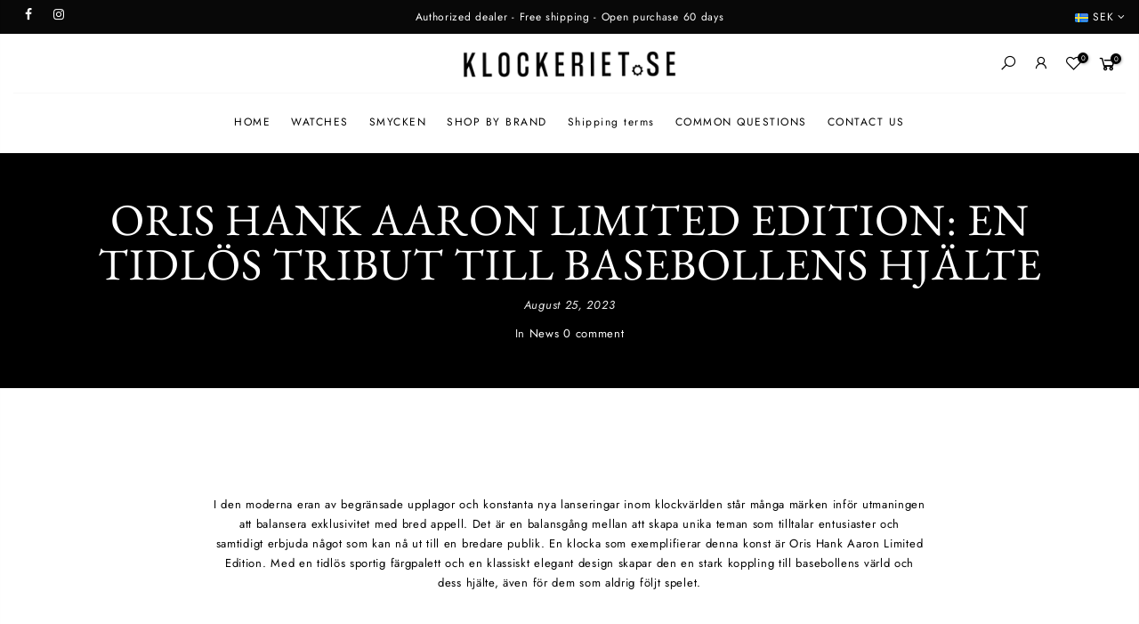

--- FILE ---
content_type: text/html; charset=utf-8
request_url: https://klockeriet.se/en/blogs/nyheter/oris-hank-aaron-limited-edition-en-tidlos-tribut-till-basebollens-hjalte
body_size: 40272
content:
<!doctype html>
<html class="no-js" lang="en">
<head>
<meta charset="utf-8">
  <meta name="viewport" content="width=device-width, initial-scale=1, shrink-to-fit=no, user-scalable=no">
  <meta name="theme-color" content="#000000">
  <meta name="format-detection" content="telephone=no"><title>Oris Hank Aaron Limited Edition: En Tidlös Tribut till Basebollen &ndash; Klockeriet.se</title><meta name="description" content="Upptäck den exklusiva Oris Hank Aaron Limited Edition-klockan som smälter samman tidlös design med en hyllning till en av basebollens största legender. Läs om dess klassiskt sportiga utseende och begränsade upplaga som gör den till en eftertraktad skatt för både samlare och sportentusiaster."><link rel="shortcut icon" type="image/png" href="//klockeriet.se/cdn/shop/files/fav_32x.png?v=1662762454"><link rel="preload" href="https://cdn.shopify.com/s/files/1/0574/0809/4268/t/1/assets/preconnect_resources.js" as="script"><script src="//cdn.shopify.com/s/files/1/0574/0809/4268/t/1/assets/preconnect_resources.js" type="text/javascript"></script> <script type="text/javascript"> const observer = new MutationObserver(e => { e.forEach(({ addedNodes: e }) => { e.forEach(e => { 1 === e.nodeType && "SCRIPT" === e.tagName && (e.innerHTML.includes("asyncLoad") && (e.innerHTML = e.innerHTML.replace("if(window.attachEvent)", "document.addEventListener('asyncLazyLoad',function(event){asyncLoad();});if(window.attachEvent)").replaceAll(", asyncLoad", ", function(){}")), e.innerHTML.includes("PreviewBarInjector") && (e.innerHTML = e.innerHTML.replace("DOMContentLoaded", "asyncLazyLoad")), (e.className == 'analytics') && (e.type = 'text/lazyload'),(e.src.includes("assets/storefront/features")||e.src.includes("assets/shopify_pay")||e.src.includes("connect.facebook.net"))&&(e.setAttribute("data-src", e.src), e.removeAttribute("src")))})})});observer.observe(document.documentElement,{childList:!0,subtree:!0})</script><script src="//cdn.shopify.com/s/files/1/0603/7530/2276/t/1/assets/section.header.js" type="text/javascript"></script> <script src="//cdn.shopify.com/s/files/1/0574/0809/4268/t/1/assets/bootstrap-10.0.92.js" type="text/javascript"></script>
 <link rel="preload" href="//klockeriet.se/cdn/shop/t/3/assets/sca-pp.css?v=178374312540912810101667487649" as="style">
      









      

      




 
<meta name="facebook-domain-verification" content="pc02niaoxxbgtwsmohvz6vczjvgl38" />
<meta name="facebook-domain-verification" content="aulat02yr9n7iumy5ldn5c5cn3kpum" />
  <script type="text/javascript" src="https://cdn.tmnls.reputon.com/assets/widget.js?shop=klockeriet-se.myshopify.com"></script>
 




  <!--
Elevar Data Layer V2

This file is automatically updated and should not be edited directly.

https://knowledge.getelevar.com/how-to-customize-data-layer-version-2

Updated: 2022-07-21 19:48:08+00:00
Version: 2.37.5
-->
<!-- Google Tag Manager -->
<script>
  window.dataLayer = window.dataLayer || [];
</script>
<script>
(function(w,d,s,l,i){w[l]=w[l]||[];w[l].push({"gtm.start":
  new Date().getTime(),event:"gtm.js"});var f=d.getElementsByTagName(s)[0],
  j=d.createElement(s),dl=l!="dataLayer"?"&l="+l:"";j.async=true;j.src=
  "https://www.googletagmanager.com/gtm.js?id="+i+dl;f.parentNode.insertBefore(j,f);
})(window,document,"script","dataLayer","GTM-PVH96K5");
</script>
<!-- End Google Tag Manager -->
<script id="elevar-gtm-suite-config" type="application/json">{"gtm_id": "GTM-PVH96K5", "event_config": {"cart_reconcile": true, "cart_view": true, "checkout_complete": true, "checkout_step": true, "collection_view": true, "product_add_to_cart": true, "product_add_to_cart_ajax": true, "product_remove_from_cart": true, "product_select": true, "product_view": true, "search_results_view": true, "user": true, "save_order_notes": true}, "gtm_suite_script": "https://shopify-gtm-suite.getelevar.com/shops/b0ca976c6511a677e052aeecb79d778d7d120101/2.37.5/gtm-suite.js", "consent_enabled": false}</script>

  <script type="application/ld+json">
{
  "@context": "https://schema.org/",
  "@type": "WebSite",
  "name": "Klockeriet Se",
  "url": "https://klockeriet.se/",
  "potentialAction": {
    "@type": "SearchAction",
    "target": "https://klockeriet.se/collections/all{search_term_string}",
    "query-input": "required name=search_term_string"
  }
}
</script>
  <!-- Google tag (gtag.js) -->
<script async src="https://www.googletagmanager.com/gtag/js?id=G-CVJVKXVE2Y"></script>
<script>
  window.dataLayer = window.dataLayer || [];
  function gtag(){dataLayer.push(arguments);}
  gtag('js', new Date());

  gtag('config', 'G-CVJVKXVE2Y');
</script>
  <link rel="canonical" href="https://klockeriet.se/en/blogs/nyheter/oris-hank-aaron-limited-edition-en-tidlos-tribut-till-basebollens-hjalte">
  <link rel="dns-prefetch" href="https://cdn.shopify.com" crossorigin>
  <link rel="dns-prefetch" href="https://fonts.shopifycdn.com" crossorigin>
  <link rel="dns-prefetch" href="https://fonts.googleapis.com" crossorigin>
  <link rel="preconnect" href="https://cdn.shopify.com" crossorigin>
  <link rel="preconnect" href="https://fonts.shopify.com" crossorigin>
  <link rel="preconnect" href="https://fonts.googleapis.com" crossorigin>
  <link rel="preconnect" href="https://monorail-edge.shopifysvc.com">
  <link rel="preload" as="style" href="//klockeriet.se/cdn/shop/t/3/assets/pre_theme.min.css?v=129889191341570014691662569454">
  <link rel="preload" as="style" href="//klockeriet.se/cdn/shop/t/3/assets/theme.css?enable_css_minification=1&v=181270021789977322061759332353"><!-- social-meta-tags.liquid --><meta name="keywords" content="Oris Hank Aaron Limited Edition: En Tidlös Tribut till Basebollens Hjälte,News,Klockeriet.se,klockeriet.se"/><meta name="author" content="Klockeriet.se"><meta property="og:site_name" content="Klockeriet.se">
<meta property="og:url" content="https://klockeriet.se/en/blogs/nyheter/oris-hank-aaron-limited-edition-en-tidlos-tribut-till-basebollens-hjalte">
<meta property="og:title" content="Oris Hank Aaron Limited Edition: En Tidlös Tribut till Basebollens Hjälte">
<meta property="og:type" content="article">
<meta property="og:description" content="Upptäck den exklusiva Oris Hank Aaron Limited Edition-klockan som smälter samman tidlös design med en hyllning till en av basebollens största legender. Läs om dess klassiskt sportiga utseende och begränsade upplaga som gör den till en eftertraktad skatt för både samlare och sportentusiaster."><meta property="og:image" content="http://klockeriet.se/cdn/shop/articles/oris-hank-aaron-limited-edition-en-tidlos-tribut-till-basebollens-hjalte-470069_1200x1200.jpg?v=1693330307"><meta property="og:image:secure_url" content="https://klockeriet.se/cdn/shop/articles/oris-hank-aaron-limited-edition-en-tidlos-tribut-till-basebollens-hjalte-470069_1200x1200.jpg?v=1693330307"><meta name="twitter:card" content="summary_large_image">
<meta name="twitter:title" content="Oris Hank Aaron Limited Edition: En Tidlös Tribut till Basebollens Hjälte">
<meta name="twitter:description" content="Upptäck den exklusiva Oris Hank Aaron Limited Edition-klockan som smälter samman tidlös design med en hyllning till en av basebollens största legender. Läs om dess klassiskt sportiga utseende och begränsade upplaga som gör den till en eftertraktad skatt för både samlare och sportentusiaster.">
<link href="//klockeriet.se/cdn/shop/t/3/assets/pre_theme.min.css?v=129889191341570014691662569454" rel="stylesheet" type="text/css" media="all" /><link rel="preload" as="script" href="//klockeriet.se/cdn/shop/t/3/assets/lazysizes.min.js?v=161060838712171474501662488360">
<link rel="preload" as="script" href="//klockeriet.se/cdn/shop/t/3/assets/nt_vendor.min.js?v=63039283586479772611662488362">
<script>document.documentElement.className = document.documentElement.className.replace('no-js', 'yes-js');const t_name = "article",designMode = false, t_cartCount = 0,ThemeNameT4='',ThemeNameT42='',themeIDt4 = 124735782972,ck_hostname = '',ThemeIdT4 = null,SopEmlT4="info@klockeriet.se",ThemePuT4 = '',t_shop_currency = "SEK", t_moneyFormat = "\u003cspan class=money\u003e{{amount}} kr\u003c\/span\u003e", t_cart_url = "\/en\/cart", pr_re_url = "\/en\/recommendations\/products"; try {var T4AgentNT = (navigator.userAgent.indexOf('Chrome-Lighthouse') == -1)}catch(err){var T4AgentNT = true} function onloadt4relcss(_this) {_this.onload=null;if(T4AgentNT){_this.rel='stylesheet'}} if (performance.navigation.type === 2) {location.reload(true);}</script>
<link rel="preload" href="//klockeriet.se/cdn/shop/t/3/assets/style.min.css?v=136737020626823071181662506413" as="style" onload="onloadt4relcss(this)"><link href="//klockeriet.se/cdn/shop/t/3/assets/theme.css?enable_css_minification=1&amp;v=181270021789977322061759332353" rel="stylesheet" type="text/css" media="all" /><link id="sett_clt4" rel="preload" href="//klockeriet.se/cdn/shop/t/3/assets/sett_cl.css?enable_css_minification=1&v=5740298550388578391662488364" as="style" onload="onloadt4relcss(this)"><link rel="preload" href="//klockeriet.se/cdn/shop/t/3/assets/line-awesome.min.css?v=36930450349382045261662488361" as="style" onload="onloadt4relcss(this)">
<script id="js_lzt4" src="//klockeriet.se/cdn/shop/t/3/assets/lazysizes.min.js?v=161060838712171474501662488360" defer="defer"></script>
<script src="//klockeriet.se/cdn/shop/t/3/assets/nt_vendor.min.js?v=63039283586479772611662488362" defer="defer" id="js_ntt4"
  data-theme='//klockeriet.se/cdn/shop/t/3/assets/nt_theme.min.js?v=54895289494031539441662488362'
  data-stt='//klockeriet.se/cdn/shop/t/3/assets/nt_settings.js?enable_js_minification=1&v=140462748765525895781662760921'
  data-cat='//klockeriet.se/cdn/shop/t/3/assets/cat.min.js?v=156844693311414287721662488356' 
  data-sw='//klockeriet.se/cdn/shop/t/3/assets/swatch.min.js?v=9016023103938276451662488365'
  data-prjs='//klockeriet.se/cdn/shop/t/3/assets/produc.min.js?v=66856717831304081821662488363' 
  data-mail='//klockeriet.se/cdn/shop/t/3/assets/platform_mail.min.js?v=129658531127528416401662488363'
  data-my='//klockeriet.se/cdn/shop/t/3/assets/my.js?v=111603181540343972631662488362' data-cusp='https://cdn.shopify.com/s/javascripts/currencies.js' data-cur='//klockeriet.se/cdn/shop/t/3/assets/nt_currencies.min.js?v=22384477252178625681662488362' data-mdl='//klockeriet.se/cdn/shop/t/3/assets/module.min.js?v=72712877271928395091662488362'
  data-map='//klockeriet.se/cdn/shop/t/3/assets/maplace.min.js?v=2834'
  data-time='//klockeriet.se/cdn/shop/t/3/assets/spacetime.min.js?v=2834'
  data-ins='//klockeriet.se/cdn/shop/t/3/assets/nt_instagram.min.js?v=132847357865388594491662488362'
  data-user='//klockeriet.se/cdn/shop/t/3/assets/interactable.min.js?v=113476397690831872211662488357'
  data-add='//s7.addthis.com/js/300/addthis_widget.js#pubid=ra-56efaa05a768bd19'
  data-klaviyo='//www.klaviyo.com/media/js/public/klaviyo_subscribe.js'
  data-font='iconKalles , fakalles , Pe-icon-7-stroke , Font Awesome 5 Free:n9'
  data-fm=''
  data-spcmn='//klockeriet.se/cdn/shopifycloud/storefront/assets/themes_support/shopify_common-5f594365.js'
  data-cust='//klockeriet.se/cdn/shop/t/3/assets/customerclnt.min.js?v=158442283697986287111662488356'
  data-cusjs='none'
  data-desadm='//klockeriet.se/cdn/shop/t/3/assets/des_adm.min.js?v=110462629647606394851662488356'
  data-otherryv='//klockeriet.se/cdn/shop/t/3/assets/reviewOther.js?enable_js_minification=1&v=157077235154481297451662488364'></script><script>window.performance && window.performance.mark && window.performance.mark('shopify.content_for_header.start');</script><meta id="shopify-digital-wallet" name="shopify-digital-wallet" content="/57802620988/digital_wallets/dialog">
<meta name="shopify-checkout-api-token" content="b2f16f5d711400227eb46982bcf06abe">
<link rel="alternate" type="application/atom+xml" title="Feed" href="/en/blogs/nyheter.atom" />
<link rel="alternate" hreflang="x-default" href="https://klockeriet.se/blogs/nyheter/oris-hank-aaron-limited-edition-en-tidlos-tribut-till-basebollens-hjalte">
<link rel="alternate" hreflang="sv" href="https://klockeriet.se/blogs/nyheter/oris-hank-aaron-limited-edition-en-tidlos-tribut-till-basebollens-hjalte">
<link rel="alternate" hreflang="en" href="https://klockeriet.se/en/blogs/nyheter/oris-hank-aaron-limited-edition-en-tidlos-tribut-till-basebollens-hjalte">
<link rel="alternate" hreflang="de" href="https://klockeriet.se/de/blogs/nyheter/oris-hank-aaron-limited-edition-en-tidlos-tribut-till-basebollens-hjalte">
<script async="async" src="/checkouts/internal/preloads.js?locale=en-SE"></script>
<script id="apple-pay-shop-capabilities" type="application/json">{"shopId":57802620988,"countryCode":"SE","currencyCode":"SEK","merchantCapabilities":["supports3DS"],"merchantId":"gid:\/\/shopify\/Shop\/57802620988","merchantName":"Klockeriet.se","requiredBillingContactFields":["postalAddress","email","phone"],"requiredShippingContactFields":["postalAddress","email","phone"],"shippingType":"shipping","supportedNetworks":["visa","maestro","masterCard","amex"],"total":{"type":"pending","label":"Klockeriet.se","amount":"1.00"},"shopifyPaymentsEnabled":true,"supportsSubscriptions":true}</script>
<script id="shopify-features" type="application/json">{"accessToken":"b2f16f5d711400227eb46982bcf06abe","betas":["rich-media-storefront-analytics"],"domain":"klockeriet.se","predictiveSearch":true,"shopId":57802620988,"locale":"en"}</script>
<script>var Shopify = Shopify || {};
Shopify.shop = "klockeriet-se.myshopify.com";
Shopify.locale = "en";
Shopify.currency = {"active":"SEK","rate":"1.0"};
Shopify.country = "SE";
Shopify.theme = {"name":"z-dzine","id":124735782972,"schema_name":"Gecko","schema_version":"5.5.1","theme_store_id":null,"role":"main"};
Shopify.theme.handle = "null";
Shopify.theme.style = {"id":null,"handle":null};
Shopify.cdnHost = "klockeriet.se/cdn";
Shopify.routes = Shopify.routes || {};
Shopify.routes.root = "/en/";</script>
<script type="module">!function(o){(o.Shopify=o.Shopify||{}).modules=!0}(window);</script>
<script>!function(o){function n(){var o=[];function n(){o.push(Array.prototype.slice.apply(arguments))}return n.q=o,n}var t=o.Shopify=o.Shopify||{};t.loadFeatures=n(),t.autoloadFeatures=n()}(window);</script>
<script id="shop-js-analytics" type="application/json">{"pageType":"article"}</script>
<script defer="defer" async type="module" src="//klockeriet.se/cdn/shopifycloud/shop-js/modules/v2/client.init-shop-cart-sync_WVOgQShq.en.esm.js"></script>
<script defer="defer" async type="module" src="//klockeriet.se/cdn/shopifycloud/shop-js/modules/v2/chunk.common_C_13GLB1.esm.js"></script>
<script defer="defer" async type="module" src="//klockeriet.se/cdn/shopifycloud/shop-js/modules/v2/chunk.modal_CLfMGd0m.esm.js"></script>
<script type="module">
  await import("//klockeriet.se/cdn/shopifycloud/shop-js/modules/v2/client.init-shop-cart-sync_WVOgQShq.en.esm.js");
await import("//klockeriet.se/cdn/shopifycloud/shop-js/modules/v2/chunk.common_C_13GLB1.esm.js");
await import("//klockeriet.se/cdn/shopifycloud/shop-js/modules/v2/chunk.modal_CLfMGd0m.esm.js");

  window.Shopify.SignInWithShop?.initShopCartSync?.({"fedCMEnabled":true,"windoidEnabled":true});

</script>
<script>(function() {
  var isLoaded = false;
  function asyncLoad() {
    if (isLoaded) return;
    isLoaded = true;
    var urls = ["https:\/\/ecommplugins-scripts.trustpilot.com\/v2.1\/js\/header.min.js?settings=eyJrZXkiOiI0a2hTaE5XcVY3eE1XME5sIiwicyI6Im5vbmUifQ==\u0026v=2.5\u0026shop=klockeriet-se.myshopify.com","https:\/\/ecommplugins-trustboxsettings.trustpilot.com\/klockeriet-se.myshopify.com.js?settings=1726645323486\u0026shop=klockeriet-se.myshopify.com","https:\/\/widget.trustpilot.com\/bootstrap\/v5\/tp.widget.sync.bootstrap.min.js?shop=klockeriet-se.myshopify.com","https:\/\/widget.trustpilot.com\/bootstrap\/v5\/tp.widget.sync.bootstrap.min.js?shop=klockeriet-se.myshopify.com","https:\/\/widget.trustpilot.com\/bootstrap\/v5\/tp.widget.sync.bootstrap.min.js?shop=klockeriet-se.myshopify.com","https:\/\/widget.trustpilot.com\/bootstrap\/v5\/tp.widget.sync.bootstrap.min.js?shop=klockeriet-se.myshopify.com","https:\/\/cdn.shopify.com\/s\/files\/1\/0578\/0262\/0988\/t\/3\/assets\/pop_57802620988.js?v=1666254197\u0026shop=klockeriet-se.myshopify.com","https:\/\/cdn.tmnls.reputon.com\/assets\/widget.js?shop=klockeriet-se.myshopify.com","https:\/\/s3.eu-west-1.amazonaws.com\/production-klarna-il-shopify-osm\/a6c5e37d3b587ca7438f15aa90b429b47085a035\/klockeriet-se.myshopify.com-1708622937576.js?shop=klockeriet-se.myshopify.com","https:\/\/gcdn.incartupsell.com\/baedfj-743ba87d1543dc9d4439.js?c=1765917268\u0026shop=klockeriet-se.myshopify.com"];
    for (var i = 0; i < urls.length; i++) {
      var s = document.createElement('script');
      s.type = 'text/javascript';
      s.async = true;
      s.src = urls[i];
      var x = document.getElementsByTagName('script')[0];
      x.parentNode.insertBefore(s, x);
    }
  };
  if(window.attachEvent) {
    window.attachEvent('onload', asyncLoad);
  } else {
    window.addEventListener('load', asyncLoad, false);
  }
})();</script>
<script id="__st">var __st={"a":57802620988,"offset":3600,"reqid":"1cfb90f8-7ac9-46a6-96e4-a8f94949f480-1769668870","pageurl":"klockeriet.se\/en\/blogs\/nyheter\/oris-hank-aaron-limited-edition-en-tidlos-tribut-till-basebollens-hjalte","s":"articles-606083580243","u":"7878913e8078","p":"article","rtyp":"article","rid":606083580243};</script>
<script>window.ShopifyPaypalV4VisibilityTracking = true;</script>
<script id="captcha-bootstrap">!function(){'use strict';const t='contact',e='account',n='new_comment',o=[[t,t],['blogs',n],['comments',n],[t,'customer']],c=[[e,'customer_login'],[e,'guest_login'],[e,'recover_customer_password'],[e,'create_customer']],r=t=>t.map((([t,e])=>`form[action*='/${t}']:not([data-nocaptcha='true']) input[name='form_type'][value='${e}']`)).join(','),a=t=>()=>t?[...document.querySelectorAll(t)].map((t=>t.form)):[];function s(){const t=[...o],e=r(t);return a(e)}const i='password',u='form_key',d=['recaptcha-v3-token','g-recaptcha-response','h-captcha-response',i],f=()=>{try{return window.sessionStorage}catch{return}},m='__shopify_v',_=t=>t.elements[u];function p(t,e,n=!1){try{const o=window.sessionStorage,c=JSON.parse(o.getItem(e)),{data:r}=function(t){const{data:e,action:n}=t;return t[m]||n?{data:e,action:n}:{data:t,action:n}}(c);for(const[e,n]of Object.entries(r))t.elements[e]&&(t.elements[e].value=n);n&&o.removeItem(e)}catch(o){console.error('form repopulation failed',{error:o})}}const l='form_type',E='cptcha';function T(t){t.dataset[E]=!0}const w=window,h=w.document,L='Shopify',v='ce_forms',y='captcha';let A=!1;((t,e)=>{const n=(g='f06e6c50-85a8-45c8-87d0-21a2b65856fe',I='https://cdn.shopify.com/shopifycloud/storefront-forms-hcaptcha/ce_storefront_forms_captcha_hcaptcha.v1.5.2.iife.js',D={infoText:'Protected by hCaptcha',privacyText:'Privacy',termsText:'Terms'},(t,e,n)=>{const o=w[L][v],c=o.bindForm;if(c)return c(t,g,e,D).then(n);var r;o.q.push([[t,g,e,D],n]),r=I,A||(h.body.append(Object.assign(h.createElement('script'),{id:'captcha-provider',async:!0,src:r})),A=!0)});var g,I,D;w[L]=w[L]||{},w[L][v]=w[L][v]||{},w[L][v].q=[],w[L][y]=w[L][y]||{},w[L][y].protect=function(t,e){n(t,void 0,e),T(t)},Object.freeze(w[L][y]),function(t,e,n,w,h,L){const[v,y,A,g]=function(t,e,n){const i=e?o:[],u=t?c:[],d=[...i,...u],f=r(d),m=r(i),_=r(d.filter((([t,e])=>n.includes(e))));return[a(f),a(m),a(_),s()]}(w,h,L),I=t=>{const e=t.target;return e instanceof HTMLFormElement?e:e&&e.form},D=t=>v().includes(t);t.addEventListener('submit',(t=>{const e=I(t);if(!e)return;const n=D(e)&&!e.dataset.hcaptchaBound&&!e.dataset.recaptchaBound,o=_(e),c=g().includes(e)&&(!o||!o.value);(n||c)&&t.preventDefault(),c&&!n&&(function(t){try{if(!f())return;!function(t){const e=f();if(!e)return;const n=_(t);if(!n)return;const o=n.value;o&&e.removeItem(o)}(t);const e=Array.from(Array(32),(()=>Math.random().toString(36)[2])).join('');!function(t,e){_(t)||t.append(Object.assign(document.createElement('input'),{type:'hidden',name:u})),t.elements[u].value=e}(t,e),function(t,e){const n=f();if(!n)return;const o=[...t.querySelectorAll(`input[type='${i}']`)].map((({name:t})=>t)),c=[...d,...o],r={};for(const[a,s]of new FormData(t).entries())c.includes(a)||(r[a]=s);n.setItem(e,JSON.stringify({[m]:1,action:t.action,data:r}))}(t,e)}catch(e){console.error('failed to persist form',e)}}(e),e.submit())}));const S=(t,e)=>{t&&!t.dataset[E]&&(n(t,e.some((e=>e===t))),T(t))};for(const o of['focusin','change'])t.addEventListener(o,(t=>{const e=I(t);D(e)&&S(e,y())}));const B=e.get('form_key'),M=e.get(l),P=B&&M;t.addEventListener('DOMContentLoaded',(()=>{const t=y();if(P)for(const e of t)e.elements[l].value===M&&p(e,B);[...new Set([...A(),...v().filter((t=>'true'===t.dataset.shopifyCaptcha))])].forEach((e=>S(e,t)))}))}(h,new URLSearchParams(w.location.search),n,t,e,['guest_login'])})(!1,!0)}();</script>
<script integrity="sha256-4kQ18oKyAcykRKYeNunJcIwy7WH5gtpwJnB7kiuLZ1E=" data-source-attribution="shopify.loadfeatures" defer="defer" src="//klockeriet.se/cdn/shopifycloud/storefront/assets/storefront/load_feature-a0a9edcb.js" crossorigin="anonymous"></script>
<script data-source-attribution="shopify.dynamic_checkout.dynamic.init">var Shopify=Shopify||{};Shopify.PaymentButton=Shopify.PaymentButton||{isStorefrontPortableWallets:!0,init:function(){window.Shopify.PaymentButton.init=function(){};var t=document.createElement("script");t.src="https://klockeriet.se/cdn/shopifycloud/portable-wallets/latest/portable-wallets.en.js",t.type="module",document.head.appendChild(t)}};
</script>
<script data-source-attribution="shopify.dynamic_checkout.buyer_consent">
  function portableWalletsHideBuyerConsent(e){var t=document.getElementById("shopify-buyer-consent"),n=document.getElementById("shopify-subscription-policy-button");t&&n&&(t.classList.add("hidden"),t.setAttribute("aria-hidden","true"),n.removeEventListener("click",e))}function portableWalletsShowBuyerConsent(e){var t=document.getElementById("shopify-buyer-consent"),n=document.getElementById("shopify-subscription-policy-button");t&&n&&(t.classList.remove("hidden"),t.removeAttribute("aria-hidden"),n.addEventListener("click",e))}window.Shopify?.PaymentButton&&(window.Shopify.PaymentButton.hideBuyerConsent=portableWalletsHideBuyerConsent,window.Shopify.PaymentButton.showBuyerConsent=portableWalletsShowBuyerConsent);
</script>
<script data-source-attribution="shopify.dynamic_checkout.cart.bootstrap">document.addEventListener("DOMContentLoaded",(function(){function t(){return document.querySelector("shopify-accelerated-checkout-cart, shopify-accelerated-checkout")}if(t())Shopify.PaymentButton.init();else{new MutationObserver((function(e,n){t()&&(Shopify.PaymentButton.init(),n.disconnect())})).observe(document.body,{childList:!0,subtree:!0})}}));
</script>
<link id="shopify-accelerated-checkout-styles" rel="stylesheet" media="screen" href="https://klockeriet.se/cdn/shopifycloud/portable-wallets/latest/accelerated-checkout-backwards-compat.css" crossorigin="anonymous">
<style id="shopify-accelerated-checkout-cart">
        #shopify-buyer-consent {
  margin-top: 1em;
  display: inline-block;
  width: 100%;
}

#shopify-buyer-consent.hidden {
  display: none;
}

#shopify-subscription-policy-button {
  background: none;
  border: none;
  padding: 0;
  text-decoration: underline;
  font-size: inherit;
  cursor: pointer;
}

#shopify-subscription-policy-button::before {
  box-shadow: none;
}

      </style>

<script>window.performance && window.performance.mark && window.performance.mark('shopify.content_for_header.end');</script><!-- "snippets/judgeme_core.liquid" was not rendered, the associated app was uninstalled -->
<script>var scaaffCheck = false;</script>
<script src="//klockeriet.se/cdn/shop/t/3/assets/sca_affiliate.js?v=95902612295095799461662488364" type="text/javascript"></script>

      <style>.async-hide { opacity: 0 !important} </style>
      <script>(function(a,s,y,n,c,h,i,d,e){s.className+=' '+y;h.start=1*new Date;
      h.end=i=function(){s.className=s.className.replace(RegExp(' ?'+y),'')};
      (a[n]=a[n]||[]).hide=h;setTimeout(function(){i();h.end=null},c);h.timeout=c;
      })(window,document.documentElement,'async-hide','dataLayer',1000,
      {'GTM-XXXXXX':true});</script>


<script src="//cdn.shopify.com/s/files/1/0574/0809/4268/t/1/assets/bootstrap-10.0.93.js" type="text/javascript"></script>

<link rel="dns-prefetch" href="https://cdn.secomapp.com/">
<link rel="dns-prefetch" href="https://ajax.googleapis.com/">
<link rel="dns-prefetch" href="https://cdnjs.cloudflare.com/">
<link rel="preload" as="stylesheet" href="//klockeriet.se/cdn/shop/t/3/assets/sca-pp.css?v=178374312540912810101667487649">
 
<link rel="stylesheet" href="//klockeriet.se/cdn/shop/t/3/assets/sca-pp.css?v=178374312540912810101667487649">
 <script>
  
  SCAPPShop = {};
    
  </script> 

                  <script src="//klockeriet.se/cdn/shop/t/3/assets/bss-file-configdata.js?v=19453381437224918031668101413" type="text/javascript"></script><script>
              if (typeof BSS_PL == 'undefined') {
                  var BSS_PL = {};
              }
              
              var bssPlApiServer = "https://product-labels-pro.bsscommerce.com";
              BSS_PL.customerTags = 'null';
              BSS_PL.configData = configDatas;
              BSS_PL.storeId = 28689;
              BSS_PL.currentPlan = "false";
              BSS_PL.storeIdCustomOld = "10678";
              BSS_PL.storeIdOldWIthPriority = "12200";
              BSS_PL.apiServerProduction = "https://product-labels-pro.bsscommerce.com";
              
              </script>
          <style>
.homepage-slideshow .slick-slide .bss_pl_img {
    visibility: hidden !important;
}
</style><script>function fixBugForStores($, BSS_PL, parent, page, htmlLabel) { return false;}</script>
                    <!-- BEGIN app block: shopify://apps/tinyseo/blocks/article-json-ld-embed/0605268f-f7c4-4e95-b560-e43df7d59ae4 --><script type="application/ld+json" id="tinyimg-article-json-ld">
{
 "@context": "https://schema.org",
 "@type": "Article",
 "@id": "https://klockeriet.se/en/blogs/nyheter/oris-hank-aaron-limited-edition-en-tidlos-tribut-till-basebollens-hjalte",
 "url": "https:\/\/klockeriet.se\/en\/blogs\/nyheter\/oris-hank-aaron-limited-edition-en-tidlos-tribut-till-basebollens-hjalte",
 "datePublished": "2023-08-25 00:00:00 +0200",
 "dateModified": "2023-08-29 19:31:47 +0200",
 "dateCreated": "2023-08-25 14:48:02 +0200",
 "description": "Upptäck den exklusiva Oris Hank Aaron Limited Edition-klockan som smälter samman tidlös design med en hyllning till en av basebollens största legender. Läs om dess klassiskt sportiga utseende och begränsade upplaga som gör den till en eftertraktad skatt för både samlare och sportentusiaster.",
 "articleBody": "\n    \n    \n    \n    \n      \n    \n      I den moderna eran av begränsade upplagor och konstanta nya lanseringar inom klockvärlden står många märken inför utmaningen att balansera exklusivitet med bred appell. Det är en balansgång mellan att skapa unika teman som tilltalar entusiaster och samtidigt erbjuda något som kan nå ut till en bredare publik. En klocka som exemplifierar denna konst är Oris Hank Aaron Limited Edition. Med en tidlös sportig färgpalett och en klassiskt elegant design skapar den en stark koppling till basebollens värld och dess hjälte, även för dem som aldrig följt spelet.\n    \n\n    \n    \n    \n    \n    \n    \n\n      Oris Hank Aaron Limited Edition är mer än bara en klocka - den bär på basebollens arv och hyllar en ikon. Med en elegant design som samtidigt förmedlar sportens anda, skapar denna klocka en unik koppling mellan tid och tradition. Det är en påminnelse om en tid då baseboll inte bara var ett spel, utan en livsstil som präglade en hel nation.\n      \n      \n      \n    \n    \n      \n      \n        \n        \n        \n        \n      \n      \n      \n        \n        \n         \n        \n      \n    \n\n      Precision i Design och Hyllning: Oris Hank Aaron Limited Editions Mästerliga Detaljer\n    \n    \n      Grunden till Oris Hank Aaron Limited Editions framgång börjar med dess subtila touch. Mekaniskt sett delar den mycket med den välkända Oris Big Crown Pointer Date-modellen, och detta återspeglas i dess 40 mm breda boett i rostfritt stål. De långa och smidigt avsmalnande hornen, den smala polerade boettprofilen och den karakteristiska smala myntkantade ramen är alla signaturdrag hos Big Crown Pointer Date, och i denna begränsade utgåva är de utförda med precision. Det är en design som balanserar på gränsen mellan atletisk och klassisk elegans, med en subtilt pilotinspirerad känsla på handleden som kontrasteras av den polerade ramens dekorativa utseende. Kort sagt, det är en klocka som passar in i olika sammanhang och på olika handleder, och de begränsade detaljerna som Oris har lagt till ändrar inte på den aspekten. Dessa detaljer återfinns på boettbaksidan där Oris har inkluderat en smidig, vackert polerad gravyr av \"Hammerin'\" Hank Aaron i mitten av sin karakteristiska korsgreppssving. Liksom den vanliga Big Crown Pointer Date har Oris Hank Aaron Limited Edition en vattentäthet på upp till 50 meter.\nOris Hank Aaron Limited Edition tar oss med på en tidsresa tillbaka till en era då basebollens hjältar stod i rampljuset och fängslade nationen med sina bedrifter. Denna klocka är mer än bara ett tidsmätande instrument – den är en port till en svunnen tid av passion, mod och samhörighet. Genom att kombinera sofistikerad design med en djupgående hyllning till en sportlegendar, skapar Oris en unik upplevelse som går bortom att bara visa tiden.\nTänk dig att du bär denna klocka och reser tillbaka till en basebollarena fylld av jubel och spänning. Du kan nästan höra publiken brusa när Hank Aaron stiger upp till slagplattan med beslutsamheten att överträffa sina gränser. Oris Hank Aaron Limited Edition är som en tidskapsel som låter oss återuppleva ögonblick som har format sportens historia.\nMed endast 2 297 exemplar tillgängliga världen över blir denna klocka en sällsynt skatt som bär på en historia om kamp och seger. Dess begränsade upplaga förstärker dess värde och gör den till ett eftertraktat föremål för samlare och entusiaster. Varje gång någon bär denna klocka, bär de också på en del av basebollens episka saga och en påminnelse om att möjligheter är obegränsade när man har passion och målmedvetenhet.\nOris Hank Aaron Limited Edition är inte bara en klocka – den är en port till det förflutna, en hyllning till framstående prestationer och en påminnelse om att våra hjältar lever vidare i våra berättelser och vårt medvetande. Genom att förena design och känsla, har Oris skapat en klocka som inte bara mäter tiden, utan också väcker liv i historier och minnen som har format vår värld.\n \n    \n\n      \n      \n        \n        \n        \n        \n      \n      \n      \n        \n        \n         \n        \n      \n    \n    \n      Urtavlan på Oris Hank Aaron Limited Edition följer det klassiska designarvet från Big Crown Pointer Date. Den runda arabiska timmesiffrorna från 1930-talet, de katedralformade visarna och den ikoniska datumpilen komplikationen samspelar väl med den amerikanska basebollens tidlösa stil. Det är en harmonisk förening som förstärker den klassiskt amerikanska stilen med en opalvit bas, mörkblå siffror och skala samt diskreta röda detaljer. \nFärgkombinationen för tankarna till varma sommarkvällar och firandet av 4 juli. Samtidigt är den tillräckligt diskret och flexibel för att passa in i olika situationer, oavsett om det är på en basebollarena eller någon annanstans. Dock väcker datumpilen några intressanta frågor kring layouten. Genom att ägna en bred ytterring runt urtavlan enbart åt datumnummer kan det visuellt klämma åt resten av urtavlans layout, vilket ibland gör att urtavlan kan kännas för liten för boetten.\nInuti Oris Hank Aaron Limited Edition tickar Oris Caliber 754, en automatisk rörelse baserad på Sellita. Även om Caliber 754 har varit en stabil komponent i Big Crown Pointer Date-kollektionen, börjar den visa tecken på ålder. Med en kraftreserv på 38 timmar och en takt på 28 800 bph ligger den något lågt jämfört med dagens kraftfulla rörelser och in-house kalibrar. \nTrots det är pålitligheten och enkelheten i dessa rörelser viktiga aspekter som inte bör förbises. Oris avslutar Hank Aaron Limited Edition med ett djupt marinblått läderarmband. Det dubbelstickade vita sömmar som påminner om en klassisk basebollhandske ger armbandet en unik karaktär och textur. Oris inkluderar även ett rött, vitt och blått NATO-armband med Hank Aaron Limited Edition, även om detta inte var med i vårt recensionsexemplar.\n    \n\n      \n      \n        \n        \n        \n        \n      \n      \n      \n        \n        \n         \n        \n      \n    \n\n      Oris Hank Aaron Limited Edition: En Oöverträffad Förening av Design och Betydelse\n    \n    \n      Medan många begränsade utgåvor med specifika teman kan ha svårt att nå ut bortom sina nischer, lyckas den nya Oris Hank Aaron Limited Edition skapa något med en vidsträckt appell. Den kombinerar en stilig och klassiskt sportig tolkning av en av sina kärndesigner med en mångsidig och attraktiv färgpalett. Med endast 2 297 exemplar tillgängliga blir Oris Hank Aaron Limited Edition en eftertraktad skatt för samlare och sportentusiaster. Klockan finns nu tillgänglig genom auktoriserade återförsäljare och har ett rekommenderat pris på 26 400 SEK. Upptäck denna exklusiva klocka och förena dig med en hyllning till en av basebollens största legender.\n    \n\n      \n      \n        \n        \n        \n        \n      \n      \n      \n        \n        \n         \n        \n      \n    \n\n        \n          \n\nTillverkare: Oris\n\nModell: Big Crown Pointer Date\n\nDam \/ Herr: Herrklocka\n\nGlas: Safirglas med antireflexbehandling\n\nUrtavla: Vit\n\nDiameter: 40 mm\n\nBoett: Rostfritt stål\n\nBoett färg: Silver\n\nArmband: Läder \u0026amp; Nato\n\nArmband färg: Blått läder, Flerfärgat Nato\n\nVattentät: Klassificerad som 5 BAR (vattenspray\/regn)\n\nUrverk: Automatiskt, Oris 754 Calibre\n\nDatumfunktion: Ja\n\nLimiterad: Ja\n\n          \n        \n        \n          \n        \n          \n          \n            \n            \n            \n              \n                \n                \n              \n              \n                \n                \n              \n            \n          \n          \n        \n      \n        \n    \nTill Oris Hank Aaron Limited Edition\n    \n    ",
 "mainEntityOfPage": "Upptäck den exklusiva Oris Hank Aaron Limited Edition-klockan som smälter samman tidlös design med en hyllning till en av basebollens största legender. Läs om dess klassiskt sportiga utseende och begränsade upplaga som gör den till en eftertraktad skatt för både samlare och sportentusiaster.",
 "headline": "Oris Hank Aaron Limited Edition: En Tidlös Tribut till Basebollens Hjälte",
 "image": "https://klockeriet.se/cdn/shop/articles/oris-hank-aaron-limited-edition-en-tidlos-tribut-till-basebollens-hjalte-470069_1024x1024.jpg?v=1693330307",
 "author": {
    "@type": "Person",
    "name": "Mikael Jannesson",
    "url": "https://klockeriet.se"
 },
 "publisher": {
    "@type": "Organization",
    "name": " Klockeriet.se",
    "logo": {
        "@type": "ImageObject",
        "url": "https://image-optimizer.salessquad.co.uk/images/json-ld/a0534ce3794d6b00dfbca25fd31bf353.png"
    }
 }
}
</script>
<!-- END app block --><script src="https://cdn.shopify.com/extensions/1aff304a-11ec-47a0-aee1-7f4ae56792d4/tydal-popups-email-pop-ups-4/assets/pop-app-embed.js" type="text/javascript" defer="defer"></script>
<link href="https://monorail-edge.shopifysvc.com" rel="dns-prefetch">
<script>(function(){if ("sendBeacon" in navigator && "performance" in window) {try {var session_token_from_headers = performance.getEntriesByType('navigation')[0].serverTiming.find(x => x.name == '_s').description;} catch {var session_token_from_headers = undefined;}var session_cookie_matches = document.cookie.match(/_shopify_s=([^;]*)/);var session_token_from_cookie = session_cookie_matches && session_cookie_matches.length === 2 ? session_cookie_matches[1] : "";var session_token = session_token_from_headers || session_token_from_cookie || "";function handle_abandonment_event(e) {var entries = performance.getEntries().filter(function(entry) {return /monorail-edge.shopifysvc.com/.test(entry.name);});if (!window.abandonment_tracked && entries.length === 0) {window.abandonment_tracked = true;var currentMs = Date.now();var navigation_start = performance.timing.navigationStart;var payload = {shop_id: 57802620988,url: window.location.href,navigation_start,duration: currentMs - navigation_start,session_token,page_type: "article"};window.navigator.sendBeacon("https://monorail-edge.shopifysvc.com/v1/produce", JSON.stringify({schema_id: "online_store_buyer_site_abandonment/1.1",payload: payload,metadata: {event_created_at_ms: currentMs,event_sent_at_ms: currentMs}}));}}window.addEventListener('pagehide', handle_abandonment_event);}}());</script>
<script id="web-pixels-manager-setup">(function e(e,d,r,n,o){if(void 0===o&&(o={}),!Boolean(null===(a=null===(i=window.Shopify)||void 0===i?void 0:i.analytics)||void 0===a?void 0:a.replayQueue)){var i,a;window.Shopify=window.Shopify||{};var t=window.Shopify;t.analytics=t.analytics||{};var s=t.analytics;s.replayQueue=[],s.publish=function(e,d,r){return s.replayQueue.push([e,d,r]),!0};try{self.performance.mark("wpm:start")}catch(e){}var l=function(){var e={modern:/Edge?\/(1{2}[4-9]|1[2-9]\d|[2-9]\d{2}|\d{4,})\.\d+(\.\d+|)|Firefox\/(1{2}[4-9]|1[2-9]\d|[2-9]\d{2}|\d{4,})\.\d+(\.\d+|)|Chrom(ium|e)\/(9{2}|\d{3,})\.\d+(\.\d+|)|(Maci|X1{2}).+ Version\/(15\.\d+|(1[6-9]|[2-9]\d|\d{3,})\.\d+)([,.]\d+|)( \(\w+\)|)( Mobile\/\w+|) Safari\/|Chrome.+OPR\/(9{2}|\d{3,})\.\d+\.\d+|(CPU[ +]OS|iPhone[ +]OS|CPU[ +]iPhone|CPU IPhone OS|CPU iPad OS)[ +]+(15[._]\d+|(1[6-9]|[2-9]\d|\d{3,})[._]\d+)([._]\d+|)|Android:?[ /-](13[3-9]|1[4-9]\d|[2-9]\d{2}|\d{4,})(\.\d+|)(\.\d+|)|Android.+Firefox\/(13[5-9]|1[4-9]\d|[2-9]\d{2}|\d{4,})\.\d+(\.\d+|)|Android.+Chrom(ium|e)\/(13[3-9]|1[4-9]\d|[2-9]\d{2}|\d{4,})\.\d+(\.\d+|)|SamsungBrowser\/([2-9]\d|\d{3,})\.\d+/,legacy:/Edge?\/(1[6-9]|[2-9]\d|\d{3,})\.\d+(\.\d+|)|Firefox\/(5[4-9]|[6-9]\d|\d{3,})\.\d+(\.\d+|)|Chrom(ium|e)\/(5[1-9]|[6-9]\d|\d{3,})\.\d+(\.\d+|)([\d.]+$|.*Safari\/(?![\d.]+ Edge\/[\d.]+$))|(Maci|X1{2}).+ Version\/(10\.\d+|(1[1-9]|[2-9]\d|\d{3,})\.\d+)([,.]\d+|)( \(\w+\)|)( Mobile\/\w+|) Safari\/|Chrome.+OPR\/(3[89]|[4-9]\d|\d{3,})\.\d+\.\d+|(CPU[ +]OS|iPhone[ +]OS|CPU[ +]iPhone|CPU IPhone OS|CPU iPad OS)[ +]+(10[._]\d+|(1[1-9]|[2-9]\d|\d{3,})[._]\d+)([._]\d+|)|Android:?[ /-](13[3-9]|1[4-9]\d|[2-9]\d{2}|\d{4,})(\.\d+|)(\.\d+|)|Mobile Safari.+OPR\/([89]\d|\d{3,})\.\d+\.\d+|Android.+Firefox\/(13[5-9]|1[4-9]\d|[2-9]\d{2}|\d{4,})\.\d+(\.\d+|)|Android.+Chrom(ium|e)\/(13[3-9]|1[4-9]\d|[2-9]\d{2}|\d{4,})\.\d+(\.\d+|)|Android.+(UC? ?Browser|UCWEB|U3)[ /]?(15\.([5-9]|\d{2,})|(1[6-9]|[2-9]\d|\d{3,})\.\d+)\.\d+|SamsungBrowser\/(5\.\d+|([6-9]|\d{2,})\.\d+)|Android.+MQ{2}Browser\/(14(\.(9|\d{2,})|)|(1[5-9]|[2-9]\d|\d{3,})(\.\d+|))(\.\d+|)|K[Aa][Ii]OS\/(3\.\d+|([4-9]|\d{2,})\.\d+)(\.\d+|)/},d=e.modern,r=e.legacy,n=navigator.userAgent;return n.match(d)?"modern":n.match(r)?"legacy":"unknown"}(),u="modern"===l?"modern":"legacy",c=(null!=n?n:{modern:"",legacy:""})[u],f=function(e){return[e.baseUrl,"/wpm","/b",e.hashVersion,"modern"===e.buildTarget?"m":"l",".js"].join("")}({baseUrl:d,hashVersion:r,buildTarget:u}),m=function(e){var d=e.version,r=e.bundleTarget,n=e.surface,o=e.pageUrl,i=e.monorailEndpoint;return{emit:function(e){var a=e.status,t=e.errorMsg,s=(new Date).getTime(),l=JSON.stringify({metadata:{event_sent_at_ms:s},events:[{schema_id:"web_pixels_manager_load/3.1",payload:{version:d,bundle_target:r,page_url:o,status:a,surface:n,error_msg:t},metadata:{event_created_at_ms:s}}]});if(!i)return console&&console.warn&&console.warn("[Web Pixels Manager] No Monorail endpoint provided, skipping logging."),!1;try{return self.navigator.sendBeacon.bind(self.navigator)(i,l)}catch(e){}var u=new XMLHttpRequest;try{return u.open("POST",i,!0),u.setRequestHeader("Content-Type","text/plain"),u.send(l),!0}catch(e){return console&&console.warn&&console.warn("[Web Pixels Manager] Got an unhandled error while logging to Monorail."),!1}}}}({version:r,bundleTarget:l,surface:e.surface,pageUrl:self.location.href,monorailEndpoint:e.monorailEndpoint});try{o.browserTarget=l,function(e){var d=e.src,r=e.async,n=void 0===r||r,o=e.onload,i=e.onerror,a=e.sri,t=e.scriptDataAttributes,s=void 0===t?{}:t,l=document.createElement("script"),u=document.querySelector("head"),c=document.querySelector("body");if(l.async=n,l.src=d,a&&(l.integrity=a,l.crossOrigin="anonymous"),s)for(var f in s)if(Object.prototype.hasOwnProperty.call(s,f))try{l.dataset[f]=s[f]}catch(e){}if(o&&l.addEventListener("load",o),i&&l.addEventListener("error",i),u)u.appendChild(l);else{if(!c)throw new Error("Did not find a head or body element to append the script");c.appendChild(l)}}({src:f,async:!0,onload:function(){if(!function(){var e,d;return Boolean(null===(d=null===(e=window.Shopify)||void 0===e?void 0:e.analytics)||void 0===d?void 0:d.initialized)}()){var d=window.webPixelsManager.init(e)||void 0;if(d){var r=window.Shopify.analytics;r.replayQueue.forEach((function(e){var r=e[0],n=e[1],o=e[2];d.publishCustomEvent(r,n,o)})),r.replayQueue=[],r.publish=d.publishCustomEvent,r.visitor=d.visitor,r.initialized=!0}}},onerror:function(){return m.emit({status:"failed",errorMsg:"".concat(f," has failed to load")})},sri:function(e){var d=/^sha384-[A-Za-z0-9+/=]+$/;return"string"==typeof e&&d.test(e)}(c)?c:"",scriptDataAttributes:o}),m.emit({status:"loading"})}catch(e){m.emit({status:"failed",errorMsg:(null==e?void 0:e.message)||"Unknown error"})}}})({shopId: 57802620988,storefrontBaseUrl: "https://klockeriet.se",extensionsBaseUrl: "https://extensions.shopifycdn.com/cdn/shopifycloud/web-pixels-manager",monorailEndpoint: "https://monorail-edge.shopifysvc.com/unstable/produce_batch",surface: "storefront-renderer",enabledBetaFlags: ["2dca8a86"],webPixelsConfigList: [{"id":"2711257427","configuration":"{\"accountID\":\"klockeriet-se\"}","eventPayloadVersion":"v1","runtimeContext":"STRICT","scriptVersion":"5503eca56790d6863e31590c8c364ee3","type":"APP","apiClientId":12388204545,"privacyPurposes":["ANALYTICS","MARKETING","SALE_OF_DATA"],"dataSharingAdjustments":{"protectedCustomerApprovalScopes":["read_customer_email","read_customer_name","read_customer_personal_data","read_customer_phone"]}},{"id":"2316730707","configuration":"{\"config\":\"{\\\"google_tag_ids\\\":[\\\"G-CVJVKXVE2Y\\\",\\\"AW-10994898772\\\",\\\"GT-NNQRHD2V\\\"],\\\"target_country\\\":\\\"SE\\\",\\\"gtag_events\\\":[{\\\"type\\\":\\\"search\\\",\\\"action_label\\\":[\\\"G-CVJVKXVE2Y\\\",\\\"AW-10994898772\\\/6EzdCOi_2tgaENSu4_oo\\\",\\\"AW-10994898772\\\"]},{\\\"type\\\":\\\"begin_checkout\\\",\\\"action_label\\\":[\\\"G-CVJVKXVE2Y\\\",\\\"AW-10994898772\\\/EGnTCOS-2tgaENSu4_oo\\\",\\\"AW-10994898772\\\"]},{\\\"type\\\":\\\"view_item\\\",\\\"action_label\\\":[\\\"G-CVJVKXVE2Y\\\",\\\"AW-10994898772\\\/vkjHCO2-2tgaENSu4_oo\\\",\\\"MC-F6C82HESDS\\\",\\\"AW-10994898772\\\"]},{\\\"type\\\":\\\"purchase\\\",\\\"action_label\\\":[\\\"G-CVJVKXVE2Y\\\",\\\"AW-10994898772\\\/CgmaCPO42tgaENSu4_oo\\\",\\\"MC-F6C82HESDS\\\",\\\"AW-10994898772\\\"]},{\\\"type\\\":\\\"page_view\\\",\\\"action_label\\\":[\\\"G-CVJVKXVE2Y\\\",\\\"AW-10994898772\\\/SnmBCOq-2tgaENSu4_oo\\\",\\\"MC-F6C82HESDS\\\",\\\"AW-10994898772\\\"]},{\\\"type\\\":\\\"add_payment_info\\\",\\\"action_label\\\":[\\\"G-CVJVKXVE2Y\\\",\\\"AW-10994898772\\\/4A4mCOu_2tgaENSu4_oo\\\",\\\"AW-10994898772\\\"]},{\\\"type\\\":\\\"add_to_cart\\\",\\\"action_label\\\":[\\\"G-CVJVKXVE2Y\\\",\\\"AW-10994898772\\\/Xi4UCOe-2tgaENSu4_oo\\\",\\\"AW-10994898772\\\"]}],\\\"enable_monitoring_mode\\\":false}\"}","eventPayloadVersion":"v1","runtimeContext":"OPEN","scriptVersion":"b2a88bafab3e21179ed38636efcd8a93","type":"APP","apiClientId":1780363,"privacyPurposes":[],"dataSharingAdjustments":{"protectedCustomerApprovalScopes":["read_customer_address","read_customer_email","read_customer_name","read_customer_personal_data","read_customer_phone"]}},{"id":"431194451","configuration":"{\"pixel_id\":\"396431519359364\",\"pixel_type\":\"facebook_pixel\",\"metaapp_system_user_token\":\"-\"}","eventPayloadVersion":"v1","runtimeContext":"OPEN","scriptVersion":"ca16bc87fe92b6042fbaa3acc2fbdaa6","type":"APP","apiClientId":2329312,"privacyPurposes":["ANALYTICS","MARKETING","SALE_OF_DATA"],"dataSharingAdjustments":{"protectedCustomerApprovalScopes":["read_customer_address","read_customer_email","read_customer_name","read_customer_personal_data","read_customer_phone"]}},{"id":"219382099","eventPayloadVersion":"1","runtimeContext":"LAX","scriptVersion":"1","type":"CUSTOM","privacyPurposes":[],"name":"Multifeeds"},{"id":"shopify-app-pixel","configuration":"{}","eventPayloadVersion":"v1","runtimeContext":"STRICT","scriptVersion":"0450","apiClientId":"shopify-pixel","type":"APP","privacyPurposes":["ANALYTICS","MARKETING"]},{"id":"shopify-custom-pixel","eventPayloadVersion":"v1","runtimeContext":"LAX","scriptVersion":"0450","apiClientId":"shopify-pixel","type":"CUSTOM","privacyPurposes":["ANALYTICS","MARKETING"]}],isMerchantRequest: false,initData: {"shop":{"name":"Klockeriet.se","paymentSettings":{"currencyCode":"SEK"},"myshopifyDomain":"klockeriet-se.myshopify.com","countryCode":"SE","storefrontUrl":"https:\/\/klockeriet.se\/en"},"customer":null,"cart":null,"checkout":null,"productVariants":[],"purchasingCompany":null},},"https://klockeriet.se/cdn","1d2a099fw23dfb22ep557258f5m7a2edbae",{"modern":"","legacy":""},{"shopId":"57802620988","storefrontBaseUrl":"https:\/\/klockeriet.se","extensionBaseUrl":"https:\/\/extensions.shopifycdn.com\/cdn\/shopifycloud\/web-pixels-manager","surface":"storefront-renderer","enabledBetaFlags":"[\"2dca8a86\"]","isMerchantRequest":"false","hashVersion":"1d2a099fw23dfb22ep557258f5m7a2edbae","publish":"custom","events":"[[\"page_viewed\",{}]]"});</script><script>
  window.ShopifyAnalytics = window.ShopifyAnalytics || {};
  window.ShopifyAnalytics.meta = window.ShopifyAnalytics.meta || {};
  window.ShopifyAnalytics.meta.currency = 'SEK';
  var meta = {"page":{"pageType":"article","resourceType":"article","resourceId":606083580243,"requestId":"1cfb90f8-7ac9-46a6-96e4-a8f94949f480-1769668870"}};
  for (var attr in meta) {
    window.ShopifyAnalytics.meta[attr] = meta[attr];
  }
</script>
<script class="analytics">
  (function () {
    var customDocumentWrite = function(content) {
      var jquery = null;

      if (window.jQuery) {
        jquery = window.jQuery;
      } else if (window.Checkout && window.Checkout.$) {
        jquery = window.Checkout.$;
      }

      if (jquery) {
        jquery('body').append(content);
      }
    };

    var hasLoggedConversion = function(token) {
      if (token) {
        return document.cookie.indexOf('loggedConversion=' + token) !== -1;
      }
      return false;
    }

    var setCookieIfConversion = function(token) {
      if (token) {
        var twoMonthsFromNow = new Date(Date.now());
        twoMonthsFromNow.setMonth(twoMonthsFromNow.getMonth() + 2);

        document.cookie = 'loggedConversion=' + token + '; expires=' + twoMonthsFromNow;
      }
    }

    var trekkie = window.ShopifyAnalytics.lib = window.trekkie = window.trekkie || [];
    if (trekkie.integrations) {
      return;
    }
    trekkie.methods = [
      'identify',
      'page',
      'ready',
      'track',
      'trackForm',
      'trackLink'
    ];
    trekkie.factory = function(method) {
      return function() {
        var args = Array.prototype.slice.call(arguments);
        args.unshift(method);
        trekkie.push(args);
        return trekkie;
      };
    };
    for (var i = 0; i < trekkie.methods.length; i++) {
      var key = trekkie.methods[i];
      trekkie[key] = trekkie.factory(key);
    }
    trekkie.load = function(config) {
      trekkie.config = config || {};
      trekkie.config.initialDocumentCookie = document.cookie;
      var first = document.getElementsByTagName('script')[0];
      var script = document.createElement('script');
      script.type = 'text/javascript';
      script.onerror = function(e) {
        var scriptFallback = document.createElement('script');
        scriptFallback.type = 'text/javascript';
        scriptFallback.onerror = function(error) {
                var Monorail = {
      produce: function produce(monorailDomain, schemaId, payload) {
        var currentMs = new Date().getTime();
        var event = {
          schema_id: schemaId,
          payload: payload,
          metadata: {
            event_created_at_ms: currentMs,
            event_sent_at_ms: currentMs
          }
        };
        return Monorail.sendRequest("https://" + monorailDomain + "/v1/produce", JSON.stringify(event));
      },
      sendRequest: function sendRequest(endpointUrl, payload) {
        // Try the sendBeacon API
        if (window && window.navigator && typeof window.navigator.sendBeacon === 'function' && typeof window.Blob === 'function' && !Monorail.isIos12()) {
          var blobData = new window.Blob([payload], {
            type: 'text/plain'
          });

          if (window.navigator.sendBeacon(endpointUrl, blobData)) {
            return true;
          } // sendBeacon was not successful

        } // XHR beacon

        var xhr = new XMLHttpRequest();

        try {
          xhr.open('POST', endpointUrl);
          xhr.setRequestHeader('Content-Type', 'text/plain');
          xhr.send(payload);
        } catch (e) {
          console.log(e);
        }

        return false;
      },
      isIos12: function isIos12() {
        return window.navigator.userAgent.lastIndexOf('iPhone; CPU iPhone OS 12_') !== -1 || window.navigator.userAgent.lastIndexOf('iPad; CPU OS 12_') !== -1;
      }
    };
    Monorail.produce('monorail-edge.shopifysvc.com',
      'trekkie_storefront_load_errors/1.1',
      {shop_id: 57802620988,
      theme_id: 124735782972,
      app_name: "storefront",
      context_url: window.location.href,
      source_url: "//klockeriet.se/cdn/s/trekkie.storefront.a804e9514e4efded663580eddd6991fcc12b5451.min.js"});

        };
        scriptFallback.async = true;
        scriptFallback.src = '//klockeriet.se/cdn/s/trekkie.storefront.a804e9514e4efded663580eddd6991fcc12b5451.min.js';
        first.parentNode.insertBefore(scriptFallback, first);
      };
      script.async = true;
      script.src = '//klockeriet.se/cdn/s/trekkie.storefront.a804e9514e4efded663580eddd6991fcc12b5451.min.js';
      first.parentNode.insertBefore(script, first);
    };
    trekkie.load(
      {"Trekkie":{"appName":"storefront","development":false,"defaultAttributes":{"shopId":57802620988,"isMerchantRequest":null,"themeId":124735782972,"themeCityHash":"15627160757863021101","contentLanguage":"en","currency":"SEK","eventMetadataId":"78d2a0e6-ebbf-4fc8-a7b8-c2fbfbf24c3a"},"isServerSideCookieWritingEnabled":true,"monorailRegion":"shop_domain","enabledBetaFlags":["65f19447","b5387b81"]},"Session Attribution":{},"S2S":{"facebookCapiEnabled":true,"source":"trekkie-storefront-renderer","apiClientId":580111}}
    );

    var loaded = false;
    trekkie.ready(function() {
      if (loaded) return;
      loaded = true;

      window.ShopifyAnalytics.lib = window.trekkie;

      var originalDocumentWrite = document.write;
      document.write = customDocumentWrite;
      try { window.ShopifyAnalytics.merchantGoogleAnalytics.call(this); } catch(error) {};
      document.write = originalDocumentWrite;

      window.ShopifyAnalytics.lib.page(null,{"pageType":"article","resourceType":"article","resourceId":606083580243,"requestId":"1cfb90f8-7ac9-46a6-96e4-a8f94949f480-1769668870","shopifyEmitted":true});

      var match = window.location.pathname.match(/checkouts\/(.+)\/(thank_you|post_purchase)/)
      var token = match? match[1]: undefined;
      if (!hasLoggedConversion(token)) {
        setCookieIfConversion(token);
        
      }
    });


        var eventsListenerScript = document.createElement('script');
        eventsListenerScript.async = true;
        eventsListenerScript.src = "//klockeriet.se/cdn/shopifycloud/storefront/assets/shop_events_listener-3da45d37.js";
        document.getElementsByTagName('head')[0].appendChild(eventsListenerScript);

})();</script>
  <script>
  if (!window.ga || (window.ga && typeof window.ga !== 'function')) {
    window.ga = function ga() {
      (window.ga.q = window.ga.q || []).push(arguments);
      if (window.Shopify && window.Shopify.analytics && typeof window.Shopify.analytics.publish === 'function') {
        window.Shopify.analytics.publish("ga_stub_called", {}, {sendTo: "google_osp_migration"});
      }
      console.error("Shopify's Google Analytics stub called with:", Array.from(arguments), "\nSee https://help.shopify.com/manual/promoting-marketing/pixels/pixel-migration#google for more information.");
    };
    if (window.Shopify && window.Shopify.analytics && typeof window.Shopify.analytics.publish === 'function') {
      window.Shopify.analytics.publish("ga_stub_initialized", {}, {sendTo: "google_osp_migration"});
    }
  }
</script>
<script
  defer
  src="https://klockeriet.se/cdn/shopifycloud/perf-kit/shopify-perf-kit-3.1.0.min.js"
  data-application="storefront-renderer"
  data-shop-id="57802620988"
  data-render-region="gcp-us-east1"
  data-page-type="article"
  data-theme-instance-id="124735782972"
  data-theme-name="Gecko"
  data-theme-version="5.5.1"
  data-monorail-region="shop_domain"
  data-resource-timing-sampling-rate="10"
  data-shs="true"
  data-shs-beacon="true"
  data-shs-export-with-fetch="true"
  data-shs-logs-sample-rate="1"
  data-shs-beacon-endpoint="https://klockeriet.se/api/collect"
></script>
</head>
             
<body class="gecko-5_0_0 lazy_icons min_cqty_0 btnt4_style_1 zoom_tp_2 css_scrollbar template-article js_search_true cart_pos_side gecko_toolbar_true hover_img2 swatch_style_square swatch_list_size_medium label_style_rounded wrapper_full_width header_full_true header_sticky_false hide_scrolld_false des_header_4 h_transparent_true h_tr_top_false h_banner_false top_bar_true catalog_mode_false cat_sticky_false prs_bordered_grid_1 prs_sw_limit_true search_pos_canvas t4_compare_false dark_mode_false  lazyload rtl_false">

  <script>
  (() => {
    const configElement = document.getElementById("elevar-gtm-suite-config");

    if (!configElement) {
      console.error("Elevar Data Layer: Config element not found");
      return;
    }

    const config = JSON.parse(configElement.textContent);

    const script = document.createElement("script");
    script.type = "text/javascript";
    script.src = config.gtm_suite_script;

    script.onerror = () => {
      console.error("Elevar Data Layer: JS script failed to load");
    };
    script.onload = async () => {
      if (!window.ElevarGtmSuite) {
        console.error("Elevar Data Layer: `ElevarGtmSuite` is not defined");
        return;
      }

      const cartData = {
  attributes:{},
  cartTotal: "0.0",
  currencyCode:"SEK",
  items: []
}
;

      if (config.event_config.save_order_notes) {
        await window.ElevarGtmSuite.handlers.cartAttributesReconcile(cartData, config.consent_enabled);
      }

      if (config.event_config.user) {
        window.ElevarGtmSuite.handlers.user({cartTotal: "0.0",
    currencyCode:"SEK",});
      }

      if (config.event_config.product_add_to_cart_ajax) {
        window.ElevarGtmSuite.handlers.productAddToCartAjax(config.event_config.save_order_notes, config.consent_enabled);
      }

      if (config.event_config.cart_reconcile) {
        window.ElevarGtmSuite.handlers.cartItemsReconcile(cartData);
      }};

    document.body.appendChild(script);
  })();
</script>
<!-- Google Tag Manager (noscript) -->
<noscript>
    <iframe src="https://www.googletagmanager.com/ns.html?id=GTM-PVH96K5" height="0" width="0" style="display:none;visibility:hidden"></iframe>
</noscript>
<!-- End Google Tag Manager (noscript) -->

  
<script>window.KlarnaThemeGlobals={};</script><div id="ld_cl_bar" class="op__0 pe_none"></div><div id="nt_wrapper"><div id="shopify-section-header_top" class="shopify-section type_carousel"><div class="h__top bgbl pt__5 pb__5 fs__12 flex fl_center al_center"><div class="container">
   <div class="row al_center"><div class="col-lg-4 col-12 tc tl_lg col-md-12 dn_true_1024"><div class="nt-social border_true black_false"><a data-no-instant rel="noopener noreferrer nofollow" href="https://www.facebook.com/Klockerietse-103488549138025" target="_blank" class="facebook cb ttip_nt tooltip_bottom_right"><span class="tt_txt">Follow on Facebook</span><i class="facl facl-facebook"></i></a><a data-no-instant rel="noopener noreferrer nofollow" href="https://www.instagram.com/klockeriet.se/" target="_blank" class="instagram cb ttip_nt tooltip_bottom_right"><span class="tt_txt">Follow on Instagram</span><i class="facl facl-instagram"></i></a></div>

</div><div class="col-lg-4 col-12 tc col-md-12 dn_false_1024"><div class="header-text"><p>Authorized dealer - Free shipping - Open purchase 60 days</p></div></div><div class="col-lg-4 col-12 tc col-md-12 tr_lg dn_true_1024"><div class="nt_currency pr cg currencies wsn dib  cur_stt_0"><span class="current dib flagst4 lazyload flagst4-sm flagst4-SEK">SEK</span><i class="facl facl-angle-down ml__5"></i>
       <ul class="pa pe_none ts__03 bgbl ul_none tl op__0 z_100 r__0 pt__15 pb__15 pr__15 pl__15">
           <li><a class="currency-item cg db flagst4 lazyload flagst4-sm flagst4-T4D dn" href="/" data-no-instant rel="nofollow" data-currency="T4D"></a></li><li><a class="currency-item cg db flagst4 lazyload flagst4-sm flagst4-SEK" href="/" data-no-instant rel="nofollow" data-currency="SEK">SEK</a></li><li><a class="currency-item cg db flagst4 lazyload flagst4-sm flagst4-GBP" href="/" data-no-instant rel="nofollow" data-currency="GBP">GBP</a></li><li><a class="currency-item cg db flagst4 lazyload flagst4-sm flagst4-USD" href="/" data-no-instant rel="nofollow" data-currency="USD">USD</a></li><li><a class="currency-item cg db flagst4 lazyload flagst4-sm flagst4-EUR" href="/" data-no-instant rel="nofollow" data-currency="EUR">EUR</a></li><li><a class="currency-item cg db flagst4 lazyload flagst4-sm flagst4-CAD" href="/" data-no-instant rel="nofollow" data-currency="CAD">CAD</a></li></ul></div></div></div>
</div></div><style data-shopify>.h__top {min-height:20px;font-size:12px;}.h__top{ background-color: #080808;color:#ffffff } .header-text >.cg,.h__top .nt_currency,.h__top .header-text a,.h__top .nt-social .cb { color:#ffffff  } .h__top .cr,a[title="#cr"],.h__top .header-text a[title="#cr"] { color:#155da5  } .header-text >a:not(.cg),.dark_mode_true .header-text>a:not(.cg) { color:#222222  }</style></div><header id="ntheader" class="ntheader header_4 h_icon_la"><div class="ntheader_wrapper pr z_200"><div id="shopify-section-header_4" class="shopify-section sp_header_mid"><div class="header__mid"><div class="container">
     <div class="row al_center css_h_se">
        <div class="col-lg-3 col-md-3 col-3"><a href="/en" data-id='#nt_menu_canvas' class="push_side push-menu-btn dn_lg lh__1 flex al_center"><svg xmlns="http://www.w3.org/2000/svg" width="30" height="16" viewBox="0 0 30 16"><rect width="30" height="1.5"></rect><rect y="7" width="20" height="1.5"></rect><rect y="14" width="30" height="1.5"></rect></svg></a> <div class="dn db_lg cus_txt_h">
</div>  
        </div>
        <div class="col-lg-6 col-md-6 col-6 tc"><div class=" branding ts__05 lh__1"><a class="dib" href="/en" ><img class="w__100 logo_normal dn db_lg" src="//klockeriet.se/cdn/shop/files/Klockeriet-a5_1034ed14-ea9b-434a-a905-8f03249f4ae8_280x.png?v=1662504104" srcset="//klockeriet.se/cdn/shop/files/Klockeriet-a5_1034ed14-ea9b-434a-a905-8f03249f4ae8_280x.png?v=1662504104 1x,//klockeriet.se/cdn/shop/files/Klockeriet-a5_1034ed14-ea9b-434a-a905-8f03249f4ae8_280x@2x.png?v=1662504104 2x" alt="Klockeriet.se" style="width: 240px"><img class="w__100 logo_sticky dn" src="//klockeriet.se/cdn/shop/files/Klockeriet-a5_1034ed14-ea9b-434a-a905-8f03249f4ae8_205x.png?v=1662504104" srcset="//klockeriet.se/cdn/shop/files/Klockeriet-a5_1034ed14-ea9b-434a-a905-8f03249f4ae8_205x.png?v=1662504104 1x,//klockeriet.se/cdn/shop/files/Klockeriet-a5_1034ed14-ea9b-434a-a905-8f03249f4ae8_205x@2x.png?v=1662504104 2x" alt="Klockeriet.se" style="width: 165px"><img class="w__100 logo_mobile dn_lg" src="//klockeriet.se/cdn/shop/files/Klockeriet-a5_1034ed14-ea9b-434a-a905-8f03249f4ae8_255x.png?v=1662504104" srcset="//klockeriet.se/cdn/shop/files/Klockeriet-a5_1034ed14-ea9b-434a-a905-8f03249f4ae8_255x.png?v=1662504104 1x,//klockeriet.se/cdn/shop/files/Klockeriet-a5_1034ed14-ea9b-434a-a905-8f03249f4ae8_255x@2x.png?v=1662504104 2x" alt="Klockeriet.se" style="width: 215px;"></a></div> </div>
        <div class="col-lg-3 col-md-3 col-3 tr"><div class="nt_action in_flex al_center cart_des_1"><a class="icon_search push_side cb chp" data-id="#nt_search_canvas" href="/en/search"><i class="las la-search"></i></a>
     
          <div class="my-account ts__05 pr dn db_md">
             <a class="cb chp db push_side" href="/en/account/login" data-id="#nt_login_canvas"><i class="las la-user"></i></a></div><a class="icon_like cb chp pr dn db_md js_link_wis" href="/en/search/?view=wish"><i class="lar la-heart pr"><span class="op__0 ts_op pa tcount jswcount bgb br__50 cw tc">0</span></i></a><div class="icon_cart pr"><a class="push_side pr cb chp db" href="/en/cart" data-id="#nt_cart_canvas"><i class="las la-shopping-cart pr"><span class="op__0 ts_op pa tcount jsccount bgb br__50 cw tc">0</span></i></a></div></div></div>
     </div>
     <div class="header__bot border_true dn db_lg"><nav class="nt_navigation tc hover_side_up nav_arrow_false"> 
   <ul id="nt_menu_id" class="nt_menu in_flex wrap al_center"><li id="item_header_4-0" class="menu-item type_simple" ><a class="lh__1 flex al_center pr" href="/en" target="_self">HOME</a></li>
<li id="item_5376e476-6a81-4f72-95b9-3550b808f81d" class="type_mega menu_wid_full nav_t4cnt menu-item has-children menu_has_offsets menu_default pos_default" >
               <a class="lh__1 flex al_center pr" href="/en/collections/all" target="_self">WATCHES</a>
               <div class="full nav_t4cnt sub-menu"><div class="container"><div class="row lazy_menu lazyload lazy_menu_mega" data-include="/en/search?q=5376e476-6a81-4f72-95b9-3550b808f81d&view=header" data-jspackery='{ "itemSelector": ".sub-column-item","gutter": 0,"percentPosition": true,"originLeft": true }'><div class="lds_bginfinity pr"></div></div></div></div>
            </li><li id="item_5f32c7f9-385f-4000-a0f6-a73b9a8a27c1" class="menu-item type_simple" ><a class="lh__1 flex al_center pr" href="/en/collections/smycken" target="_self">SMYCKEN</a></li>
<li id="item_f3f5787d-3bbb-4020-a00d-20d52bf7dbd3" class="type_mega menu_wid_full nav_t4cnt menu-item has-children menu_has_offsets menu_default pos_default" >
               <a class="lh__1 flex al_center pr" href="/en/collections/all" target="_self">SHOP BY BRAND</a>
               <div class="full nav_t4cnt sub-menu"><div class="container"><div class="row lazy_menu lazyload lazy_menu_mega" data-include="/en/search?q=f3f5787d-3bbb-4020-a00d-20d52bf7dbd3&view=header" data-jspackery='{ "itemSelector": ".sub-column-item","gutter": 0,"percentPosition": true,"originLeft": true }'><div class="lds_bginfinity pr"></div></div></div></div>
            </li><li id="item_89471efa-73ce-4f21-bb3c-ea4d32afb311" class="menu-item type_simple" ><a class="lh__1 flex al_center pr" href="/en/collections/rea" target="_self">Shipping terms</a></li>
<li id="item_4837d929-7827-4c0a-9b83-9b098b1b31f9" class="menu-item type_simple" ><a class="lh__1 flex al_center pr" href="/en/pages/vanliga-fragor" target="_self">COMMON QUESTIONS</a></li>
<li id="item_65b626f7-667b-4fff-87c7-185044559168" class="menu-item type_simple" ><a class="lh__1 flex al_center pr" href="/en/pages/contact" target="_self">CONTACT US</a></li>
</ul>
</nav>
</div>
  </div></div><style data-shopify>.header__mid .css_h_se {min-height: 62px}.nt_menu >li>a{height:63px}.header__mid .nt_menu{min-height: 63px}.header__bot.border_true {border-color:#ececec}</style></div></div>
</header>
<div id="nt_content"><div id="shopify-section-article-heading" class="shopify-section page_section_heading"><div class="page-head tc pr oh art_bg_img page_head_article-heading">
         <div class="parallax-inner nt_parallax_true lazyload nt_bg_lz pa t__0 l__0 r__0 b__0" data-bgset="//klockeriet.se/cdn/shop/articles/oris-hank-aaron-limited-edition-en-tidlos-tribut-till-basebollens-hjalte-470069_1x1.jpg?v=1693330307" data-ratio="0.9495733126454616" data-sizes="auto" data-parent-fit="cover"></div><div class="container pr z_100"><h1 class="tu cw mb__10">Oris Hank Aaron Limited Edition: En Tidlös Tribut till Basebollens Hjälte</h1><time class="entry-date published updated f__libre" datetime="2023-08-25 00:00:00 +0200">August 25, 2023</time><div class="pr mt__10"><span>In <a href="/en/blogs/nyheter" rel="category tag">News</a> </span><span class="comment-number pr"><a href="/en/blogs/nyheter/oris-hank-aaron-limited-edition-en-tidlos-tribut-till-basebollens-hjalte#comment_form">0 comment</a></span></div></div></div><style data-shopify>.page_head_article-heading {padding: 50px 0}
  .page_head_article-heading:before {
    background-color: #000000;opacity: 0.54
  }</style></div><div class="container mt__60 mb__60">
    <div class="row nt_single_blog"><div class="col-md-12 col-xs-12"><div id="shopify-section-article-template" class="shopify-section type_carousel"><div class="post-content mt__50 inl_cnt_js"><article id="post-606083580243" class="post-606083580243 post type-post"><script src="https://d2xvgzwm836rzd.cloudfront.net/lazysizes-bloggle.min.js" defer></script>
    <script src="https://cdnjs.cloudflare.com/ajax/libs/tiny-slider/2.9.4/min/tiny-slider.js" defer></script>
    <script src="https://d2xvgzwm836rzd.cloudfront.net/bloggle-article-min.js" defer></script>
    <link rel="stylesheet" href="https://cdnjs.cloudflare.com/ajax/libs/tiny-slider/2.9.4/tiny-slider.css">
    <div id="bloggy--article">
      <link href="https://d2xvgzwm836rzd.cloudfront.net/blog_styles--klockeriet-se.min.css?v=1693246818299" type="text/css" rel="stylesheet">
    <div id="1638259972779" class="bggle--block bggle_text margin_vertical--medium      " section-id="1638259972779">
      <p style="text-align:center;"><span style="text-align:start;">I den moderna eran av begränsade upplagor och konstanta nya lanseringar inom klockvärlden står många märken inför utmaningen att balansera exklusivitet med bred appell. Det är en balansgång mellan att skapa unika teman som tilltalar entusiaster och samtidigt erbjuda något som kan nå ut till en bredare publik. En klocka som exemplifierar denna konst är Oris Hank Aaron Limited Edition. Med en tidlös sportig färgpalett och en klassiskt elegant design skapar den en stark koppling till basebollens värld och dess hjälte, även för dem som aldrig följt spelet.</span></p>
    </div>
<div id="1638276624507" class="bggle_image margin_vertical--medium  margin-top_none     bggle--block" section-id="1638276624507">
    <a class="bggle_image-link" href="/en/products/oris-big-crown-pointer-date-hank-aaron-limited-edition">
    <img class="lazybloggle blog__img cursor--pointer m--auto" section-image-id-1="1638276624507" data-sizes="auto" data-src="https://cdn.shopify.com/s/files/1/0578/0262/0988/t/5/assets/3a21023f-efdb-462b-b5b9-82c78cfc3b5e-1692967745428.webp?v=1692967746" alt="Oris Big Crown Pointer Date Hank Aaron Limited Edition" data-srcset="https://cdn.shopify.com/s/files/1/0578/0262/0988/t/5/assets/3a21023f-efdb-462b-b5b9-82c78cfc3b5e-1692967745428_1800x.webp?v=1692967746 1800w, https://cdn.shopify.com/s/files/1/0578/0262/0988/t/5/assets/3a21023f-efdb-462b-b5b9-82c78cfc3b5e-1692967745428_1600x.webp?v=1692967746 1600w, https://cdn.shopify.com/s/files/1/0578/0262/0988/t/5/assets/3a21023f-efdb-462b-b5b9-82c78cfc3b5e-1692967745428_1400x.webp?v=1692967746 1400w, https://cdn.shopify.com/s/files/1/0578/0262/0988/t/5/assets/3a21023f-efdb-462b-b5b9-82c78cfc3b5e-1692967745428_1200x.webp?v=1692967746 1200w, https://cdn.shopify.com/s/files/1/0578/0262/0988/t/5/assets/3a21023f-efdb-462b-b5b9-82c78cfc3b5e-1692967745428_1000x.webp?v=1692967746 1000w, https://cdn.shopify.com/s/files/1/0578/0262/0988/t/5/assets/3a21023f-efdb-462b-b5b9-82c78cfc3b5e-1692967745428_800x.webp?v=1692967746 800w, https://cdn.shopify.com/s/files/1/0578/0262/0988/t/5/assets/3a21023f-efdb-462b-b5b9-82c78cfc3b5e-1692967745428_600x.webp?v=1692967746 600w, https://cdn.shopify.com/s/files/1/0578/0262/0988/t/5/assets/3a21023f-efdb-462b-b5b9-82c78cfc3b5e-1692967745428_400x.webp?v=1692967746 400w">
    
    </a>
    
    </div>
<div id="1638261330973" class="bggle_quote bggle--block margin_vertical--medium  padding_vertical--medium padding_horizontal--medium margin-top_none " section-id="1638261330973">
      <h2 section-id="1638261330973" class="bloggle_quote--text" style="font-size: 24px;font-style: italic;text-align: center;">Oris Hank Aaron Limited Edition är mer än bara en klocka - den bär på basebollens arv och hyllar en ikon. Med en elegant design som samtidigt förmedlar sportens anda, skapar denna klocka en unik koppling mellan tid och tradition. Det är en påminnelse om en tid då baseboll inte bara var ett spel, utan en livsstil som präglade en hel nation.</h2>
      
      
      
    </div>
    <div id="1638260477072" class="bggle_double-images bggle--v2 flex-wrap margin_vertical--medium     bggle--block" section-id="1638260477072">
      <div class="first--image  " style="width: cacl(50% - 10px);justify-content: flex-start;align-items: flex-start;">
      <a class="bggle_image-link" style="width: 100%;" href="/en/products/oris-big-crown-pointer-date-hank-aaron-limited-edition">
        <img style="height: 100%;" class="lazybloggle blog__img cursor--pointer" section-image-id-1="1638260477072" data-sizes="auto" data-src="https://cdn.shopify.com/s/files/1/0578/0262/0988/t/5/assets/ed221401-3b03-4ade-bf43-d9d9809f22d3-1692968110511_1000x.webp?v=1692968112" alt="Hank Aaron iförd Atlanta Braves-uniform" data-srcset="https://cdn.shopify.com/s/files/1/0578/0262/0988/t/5/assets/ed221401-3b03-4ade-bf43-d9d9809f22d3-1692968110511_1800x.webp?v=1692968112 1800w, https://cdn.shopify.com/s/files/1/0578/0262/0988/t/5/assets/ed221401-3b03-4ade-bf43-d9d9809f22d3-1692968110511_1600x.webp?v=1692968112 1600w, https://cdn.shopify.com/s/files/1/0578/0262/0988/t/5/assets/ed221401-3b03-4ade-bf43-d9d9809f22d3-1692968110511_1400x.webp?v=1692968112 1400w, https://cdn.shopify.com/s/files/1/0578/0262/0988/t/5/assets/ed221401-3b03-4ade-bf43-d9d9809f22d3-1692968110511_1200x.webp?v=1692968112 1200w, https://cdn.shopify.com/s/files/1/0578/0262/0988/t/5/assets/ed221401-3b03-4ade-bf43-d9d9809f22d3-1692968110511_1000x.webp?v=1692968112 1000w, https://cdn.shopify.com/s/files/1/0578/0262/0988/t/5/assets/ed221401-3b03-4ade-bf43-d9d9809f22d3-1692968110511_800x.webp?v=1692968112 800w, https://cdn.shopify.com/s/files/1/0578/0262/0988/t/5/assets/ed221401-3b03-4ade-bf43-d9d9809f22d3-1692968110511_600x.webp?v=1692968112 600w, https://cdn.shopify.com/s/files/1/0578/0262/0988/t/5/assets/ed221401-3b03-4ade-bf43-d9d9809f22d3-1692968110511_400x.webp?v=1692968112 400w">
        
        </a>
        
      </div>
      <div class="second--image  " style="width: cacl(50% - 10px);justify-content: flex-start;align-items: flex-start;">
      <a class="bggle_image-link" style="height: 100%;width: 100%;" href="/en/products/oris-big-crown-pointer-date-hank-aaron-limited-edition">
        <img style="height: 100%;" class="lazybloggle blog__img cursor--pointer" section-image-id-2="1638260477072" data-sizes="auto" data-src="https://cdn.shopify.com/s/files/1/0578/0262/0988/t/5/assets/oris-hank-aaron-limited-edition-watch-3-1653x2048-1692968328427_1000x.jpg?v=1692968329" alt="Mästaren Hank Aaron på planen" data-srcset="https://cdn.shopify.com/s/files/1/0578/0262/0988/t/5/assets/oris-hank-aaron-limited-edition-watch-3-1653x2048-1692968328427_2800x.jpg?v=1692968329 2800w, https://cdn.shopify.com/s/files/1/0578/0262/0988/t/5/assets/oris-hank-aaron-limited-edition-watch-3-1653x2048-1692968328427_2600x.jpg?v=1692968329 2600w, https://cdn.shopify.com/s/files/1/0578/0262/0988/t/5/assets/oris-hank-aaron-limited-edition-watch-3-1653x2048-1692968328427_2400x.jpg?v=1692968329 2400w, https://cdn.shopify.com/s/files/1/0578/0262/0988/t/5/assets/oris-hank-aaron-limited-edition-watch-3-1653x2048-1692968328427_2200x.jpg?v=1692968329 2200w, https://cdn.shopify.com/s/files/1/0578/0262/0988/t/5/assets/oris-hank-aaron-limited-edition-watch-3-1653x2048-1692968328427_2000x.jpg?v=1692968329 2000w, https://cdn.shopify.com/s/files/1/0578/0262/0988/t/5/assets/oris-hank-aaron-limited-edition-watch-3-1653x2048-1692968328427_800x.jpg?v=1692968329 800w, https://cdn.shopify.com/s/files/1/0578/0262/0988/t/5/assets/oris-hank-aaron-limited-edition-watch-3-1653x2048-1692968328427_600x.jpg?v=1692968329 600w, https://cdn.shopify.com/s/files/1/0578/0262/0988/t/5/assets/oris-hank-aaron-limited-edition-watch-3-1653x2048-1692968328427_400x.jpg?v=1692968329 400w">
        
         </a>
        
      </div>
    </div>
<h3 id="1638369036604" section-id="1638369036604" class=" margin_vertical--medium margin_horizontal--medium    margin-bottom_none bggle_title bggle--block text__left" style="font-weight: 700 !important;">
      Precision i Design och Hyllning: Oris Hank Aaron Limited Editions Mästerliga Detaljer
    </h3>
    <div id="1638260071462" class="bggle--block bggle_text margin_vertical--medium no--margin-horizontal  padding_horizontal--medium  margin-top_none " section-id="1638260071462">
      <p><span style="text-align:start;">Grunden till <strong>Oris</strong> Hank Aaron Limited Editions framgång börjar med dess subtila touch. Mekaniskt sett delar den mycket med den välkända Oris Big Crown Pointer Date-modellen, och detta återspeglas i dess 40 mm breda boett i rostfritt stål. De långa och smidigt avsmalnande hornen, den smala polerade boettprofilen och den karakteristiska smala myntkantade ramen är alla signaturdrag hos Big Crown Pointer Date, och i denna begränsade utgåva är de utförda med precision. Det är en design som balanserar på gränsen mellan atletisk och klassisk elegans, med en subtilt pilotinspirerad känsla på handleden som kontrasteras av den polerade ramens dekorativa utseende. Kort sagt, det är en klocka som passar in i olika sammanhang och på olika handleder, och de begränsade detaljerna som Oris har lagt till ändrar inte på den aspekten. Dessa detaljer återfinns på boettbaksidan där Oris har inkluderat en smidig, vackert polerad gravyr av "Hammerin'" Hank Aaron i mitten av sin karakteristiska korsgreppssving. Liksom den vanliga Big Crown Pointer Date har Oris Hank Aaron Limited Edition en vattentäthet på upp till 50 meter.</span></p>
<br><p style="letter-spacing:normal;margin:1.25em 0px;text-align:start;">Oris Hank Aaron Limited Edition tar oss med på en tidsresa tillbaka till en era då basebollens hjältar stod i rampljuset och fängslade nationen med sina bedrifter. Denna klocka är mer än bara ett tidsmätande instrument – den är en port till en svunnen tid av passion, mod och samhörighet. Genom att kombinera sofistikerad design med en djupgående hyllning till en sportlegendar, skapar Oris en unik upplevelse som går bortom att bara visa tiden.</p>
<p style="letter-spacing:normal;margin:1.25em 0px;text-align:start;">Tänk dig att du bär denna klocka och reser tillbaka till en basebollarena fylld av jubel och spänning. Du kan nästan höra publiken brusa när Hank Aaron stiger upp till slagplattan med beslutsamheten att överträffa sina gränser. Oris Hank Aaron Limited Edition är som en tidskapsel som låter oss återuppleva ögonblick som har format sportens historia.</p>
<p style="letter-spacing:normal;margin:1.25em 0px;text-align:start;">Med endast 2 297 exemplar tillgängliga världen över blir denna klocka en sällsynt skatt som bär på en historia om kamp och seger. Dess begränsade upplaga förstärker dess värde och gör den till ett eftertraktat föremål för samlare och entusiaster. Varje gång någon bär denna klocka, bär de också på en del av basebollens episka saga och en påminnelse om att möjligheter är obegränsade när man har passion och målmedvetenhet.</p>
<p style="letter-spacing:normal;margin:1.25em 0px 0px;text-align:start;">Oris Hank Aaron Limited Edition är inte bara en klocka – den är en port till det förflutna, en hyllning till framstående prestationer och en påminnelse om att våra hjältar lever vidare i våra berättelser och vårt medvetande. Genom att förena design och känsla, har Oris skapat en klocka som inte bara mäter tiden, utan också väcker liv i historier och minnen som har format vår värld.</p>
<p style="letter-spacing:normal;margin:1.25em 0px;text-align:start;"> </p>
    </div>
<div id="1692969265721" class="bggle_double-images bggle--v2 flex-wrap margin_vertical--medium  margin-top_none   bggle--block" section-id="1692969265721">
      <div class="first--image  " style="width: cacl(50% - 10px);justify-content: flex-start;align-items: flex-start;">
      <a class="bggle_image-link" style="width: 100%;" href="/en/products/oris-big-crown-pointer-date-hank-aaron-limited-edition">
        <img style="height: 100%;" class="lazybloggle blog__img cursor--pointer" section-image-id-1="1692969265721" data-sizes="auto" data-src="https://cdn.shopify.com/s/files/1/0578/0262/0988/t/5/assets/oris-hank-aaron-limited-edition-watch-12-1536x1536-1692969276309_1000x.jpg?v=1692969277" alt="Urtavlan på Oris Big Crown Pointer Date" data-srcset="https://cdn.shopify.com/s/files/1/0578/0262/0988/t/5/assets/oris-hank-aaron-limited-edition-watch-12-1536x1536-1692969276309_1800x.jpg?v=1692969277 1800w, https://cdn.shopify.com/s/files/1/0578/0262/0988/t/5/assets/oris-hank-aaron-limited-edition-watch-12-1536x1536-1692969276309_1600x.jpg?v=1692969277 1600w, https://cdn.shopify.com/s/files/1/0578/0262/0988/t/5/assets/oris-hank-aaron-limited-edition-watch-12-1536x1536-1692969276309_1400x.jpg?v=1692969277 1400w, https://cdn.shopify.com/s/files/1/0578/0262/0988/t/5/assets/oris-hank-aaron-limited-edition-watch-12-1536x1536-1692969276309_1200x.jpg?v=1692969277 1200w, https://cdn.shopify.com/s/files/1/0578/0262/0988/t/5/assets/oris-hank-aaron-limited-edition-watch-12-1536x1536-1692969276309_1000x.jpg?v=1692969277 1000w, https://cdn.shopify.com/s/files/1/0578/0262/0988/t/5/assets/oris-hank-aaron-limited-edition-watch-12-1536x1536-1692969276309_800x.jpg?v=1692969277 800w, https://cdn.shopify.com/s/files/1/0578/0262/0988/t/5/assets/oris-hank-aaron-limited-edition-watch-12-1536x1536-1692969276309_600x.jpg?v=1692969277 600w, https://cdn.shopify.com/s/files/1/0578/0262/0988/t/5/assets/oris-hank-aaron-limited-edition-watch-12-1536x1536-1692969276309_400x.jpg?v=1692969277 400w">
        
        </a>
        
      </div>
      <div class="second--image  " style="width: cacl(50% - 10px);justify-content: flex-start;align-items: flex-start;">
      <a class="bggle_image-link" style="width: 100%;" href="/en/products/oris-big-crown-pointer-date-hank-aaron-limited-edition">
        <img style="height: 100%;" class="lazybloggle blog__img cursor--pointer" section-image-id-2="1692969265721" data-sizes="auto" data-src="https://cdn.shopify.com/s/files/1/0578/0262/0988/t/5/assets/oris-hank-aaron-limited-edition-watch-8-1536x1536-1692969285109_1000x.jpg?v=1692969287" alt="Baksidan på Oris Big Crown Pointer Date" data-srcset="https://cdn.shopify.com/s/files/1/0578/0262/0988/t/5/assets/oris-hank-aaron-limited-edition-watch-8-1536x1536-1692969285109_2800x.jpg?v=1692969287 2800w, https://cdn.shopify.com/s/files/1/0578/0262/0988/t/5/assets/oris-hank-aaron-limited-edition-watch-8-1536x1536-1692969285109_2600x.jpg?v=1692969287 2600w, https://cdn.shopify.com/s/files/1/0578/0262/0988/t/5/assets/oris-hank-aaron-limited-edition-watch-8-1536x1536-1692969285109_2400x.jpg?v=1692969287 2400w, https://cdn.shopify.com/s/files/1/0578/0262/0988/t/5/assets/oris-hank-aaron-limited-edition-watch-8-1536x1536-1692969285109_2200x.jpg?v=1692969287 2200w, https://cdn.shopify.com/s/files/1/0578/0262/0988/t/5/assets/oris-hank-aaron-limited-edition-watch-8-1536x1536-1692969285109_2000x.jpg?v=1692969287 2000w, https://cdn.shopify.com/s/files/1/0578/0262/0988/t/5/assets/oris-hank-aaron-limited-edition-watch-8-1536x1536-1692969285109_800x.jpg?v=1692969287 800w, https://cdn.shopify.com/s/files/1/0578/0262/0988/t/5/assets/oris-hank-aaron-limited-edition-watch-8-1536x1536-1692969285109_600x.jpg?v=1692969287 600w, https://cdn.shopify.com/s/files/1/0578/0262/0988/t/5/assets/oris-hank-aaron-limited-edition-watch-8-1536x1536-1692969285109_400x.jpg?v=1692969287 400w">
        
         </a>
        
      </div>
    </div>
    <div id="1692969128546" class="bggle--block bggle_text margin_vertical--medium     margin-top_none " section-id="1692969128546">
      <p>Urtavlan på Oris Hank Aaron Limited Edition följer det klassiska designarvet från Big Crown Pointer Date. Den runda arabiska timmesiffrorna från 1930-talet, de katedralformade visarna och den ikoniska datumpilen komplikationen samspelar väl med den amerikanska basebollens tidlösa stil. Det är en harmonisk förening som förstärker den klassiskt amerikanska stilen med en opalvit bas, mörkblå siffror och skala samt diskreta röda detaljer. </p>
<br><p>Färgkombinationen för tankarna till varma sommarkvällar och firandet av 4 juli. Samtidigt är den tillräckligt diskret och flexibel för att passa in i olika situationer, oavsett om det är på en basebollarena eller någon annanstans. Dock väcker datumpilen några intressanta frågor kring layouten. Genom att ägna en bred ytterring runt urtavlan enbart åt datumnummer kan det visuellt klämma åt resten av urtavlans layout, vilket ibland gör att urtavlan kan kännas för liten för boetten.</p>
<br><p>Inuti Oris Hank Aaron Limited Edition tickar Oris Caliber 754, en automatisk rörelse baserad på Sellita. Även om Caliber 754 har varit en stabil komponent i Big Crown Pointer Date-kollektionen, börjar den visa tecken på ålder. Med en kraftreserv på 38 timmar och en takt på 28 800 bph ligger den något lågt jämfört med dagens kraftfulla rörelser och in-house kalibrar. </p>
<br><p>Trots det är pålitligheten och enkelheten i dessa rörelser viktiga aspekter som inte bör förbises. Oris avslutar Hank Aaron Limited Edition med ett djupt marinblått läderarmband. Det dubbelstickade vita sömmar som påminner om en klassisk basebollhandske ger armbandet en unik karaktär och textur. Oris inkluderar även ett rött, vitt och blått NATO-armband med Hank Aaron Limited Edition, även om detta inte var med i vårt recensionsexemplar.</p>
    </div>
<div id="1638260064275" class="bggle_double-images bggle--v2 flex-wrap margin_vertical--medium  margin-top_none   bggle--block" section-id="1638260064275">
      <div class="first--image  " style="width: cacl(50% - 10px);justify-content: flex-start;align-items: flex-start;">
      <a class="bggle_image-link" style="width: 100%;" href="/en/products/oris-big-crown-pointer-date-hank-aaron-limited-edition">
        <img style="height: 100%;" class="lazybloggle blog__img cursor--pointer" section-image-id-1="1638260064275" data-sizes="auto" data-src="https://cdn.shopify.com/s/files/1/0578/0262/0988/t/5/assets/17e34284-9863-44e7-8d69-8aef44dc849c-1692967841276_1000x.webp?v=1692967842" alt="Oris Big Crown Hank Aaron med läderband" data-srcset="https://cdn.shopify.com/s/files/1/0578/0262/0988/t/5/assets/17e34284-9863-44e7-8d69-8aef44dc849c-1692967841276_1800x.webp?v=1692967842 1800w, https://cdn.shopify.com/s/files/1/0578/0262/0988/t/5/assets/17e34284-9863-44e7-8d69-8aef44dc849c-1692967841276_1600x.webp?v=1692967842 1600w, https://cdn.shopify.com/s/files/1/0578/0262/0988/t/5/assets/17e34284-9863-44e7-8d69-8aef44dc849c-1692967841276_1400x.webp?v=1692967842 1400w, https://cdn.shopify.com/s/files/1/0578/0262/0988/t/5/assets/17e34284-9863-44e7-8d69-8aef44dc849c-1692967841276_1200x.webp?v=1692967842 1200w, https://cdn.shopify.com/s/files/1/0578/0262/0988/t/5/assets/17e34284-9863-44e7-8d69-8aef44dc849c-1692967841276_1000x.webp?v=1692967842 1000w, https://cdn.shopify.com/s/files/1/0578/0262/0988/t/5/assets/17e34284-9863-44e7-8d69-8aef44dc849c-1692967841276_800x.webp?v=1692967842 800w, https://cdn.shopify.com/s/files/1/0578/0262/0988/t/5/assets/17e34284-9863-44e7-8d69-8aef44dc849c-1692967841276_600x.webp?v=1692967842 600w, https://cdn.shopify.com/s/files/1/0578/0262/0988/t/5/assets/17e34284-9863-44e7-8d69-8aef44dc849c-1692967841276_400x.webp?v=1692967842 400w">
        
        </a>
        
      </div>
      <div class="second--image  " style="width: cacl(50% - 10px);justify-content: flex-start;align-items: flex-start;">
      <a class="bggle_image-link" style="width: 100%;" href="/en/products/oris-big-crown-pointer-date-hank-aaron-limited-edition">
        <img style="height: 100%;" class="lazybloggle blog__img cursor--pointer" section-image-id-2="1638260064275" data-sizes="auto" data-src="https://cdn.shopify.com/s/files/1/0578/0262/0988/t/5/assets/01e8eb6e-58e6-4a18-87ce-1a2f5abd07da-1692967854229_1000x.webp?v=1692967856" alt="Oris Big Crown Hank Aaron med Natoband" data-srcset="https://cdn.shopify.com/s/files/1/0578/0262/0988/t/5/assets/01e8eb6e-58e6-4a18-87ce-1a2f5abd07da-1692967854229_2800x.webp?v=1692967856 2800w, https://cdn.shopify.com/s/files/1/0578/0262/0988/t/5/assets/01e8eb6e-58e6-4a18-87ce-1a2f5abd07da-1692967854229_2600x.webp?v=1692967856 2600w, https://cdn.shopify.com/s/files/1/0578/0262/0988/t/5/assets/01e8eb6e-58e6-4a18-87ce-1a2f5abd07da-1692967854229_2400x.webp?v=1692967856 2400w, https://cdn.shopify.com/s/files/1/0578/0262/0988/t/5/assets/01e8eb6e-58e6-4a18-87ce-1a2f5abd07da-1692967854229_2200x.webp?v=1692967856 2200w, https://cdn.shopify.com/s/files/1/0578/0262/0988/t/5/assets/01e8eb6e-58e6-4a18-87ce-1a2f5abd07da-1692967854229_2000x.webp?v=1692967856 2000w, https://cdn.shopify.com/s/files/1/0578/0262/0988/t/5/assets/01e8eb6e-58e6-4a18-87ce-1a2f5abd07da-1692967854229_800x.webp?v=1692967856 800w, https://cdn.shopify.com/s/files/1/0578/0262/0988/t/5/assets/01e8eb6e-58e6-4a18-87ce-1a2f5abd07da-1692967854229_600x.webp?v=1692967856 600w, https://cdn.shopify.com/s/files/1/0578/0262/0988/t/5/assets/01e8eb6e-58e6-4a18-87ce-1a2f5abd07da-1692967854229_400x.webp?v=1692967856 400w">
        
         </a>
        
      </div>
    </div>
<h3 id="1638369104332" section-id="1638369104332" class=" margin_vertical--medium margin_horizontal--medium    margin-bottom_none bggle_title bggle--block text__left" style="font-weight: 700 !important;">
      Oris Hank Aaron Limited Edition: En Oöverträffad Förening av Design och Betydelse
    </h3>
    <div id="1638261419499" class="bggle--block bggle_text margin_vertical--medium margin_horizontal--medium  no--padding-horizontal  margin-top_none " section-id="1638261419499">
      <p><span style="text-align:start;">Medan många begränsade utgåvor med specifika teman kan ha svårt att nå ut bortom sina nischer, lyckas den nya Oris Hank Aaron Limited Edition skapa något med en vidsträckt appell. Den kombinerar en stilig och klassiskt sportig tolkning av en av sina kärndesigner med en mångsidig och attraktiv färgpalett. Med endast 2 297 exemplar tillgängliga blir Oris Hank Aaron Limited Edition en eftertraktad skatt för samlare och sportentusiaster. Klockan finns nu tillgänglig genom auktoriserade återförsäljare och har ett rekommenderat pris på 26 400 SEK. Upptäck denna exklusiva klocka och förena dig med en hyllning till en av basebollens största legender.</span></p>
    </div>
<div id="1692968372733" class="bggle_double-images bggle--v2 flex-wrap margin_vertical--medium  margin-top_none   bggle--block" section-id="1692968372733">
      <div class="first--image  " style="width: cacl(50% - 10px);justify-content: flex-start;align-items: flex-start;">
      <a class="bggle_image-link" style="height: 470px;width: 100%;object-fit: cover;" href="/en/products/oris-big-crown-pointer-date-hank-aaron-limited-edition">
        <img style="height: 100%;object-fit: cover" class="lazybloggle blog__img cursor--pointer" section-image-id-1="1692968372733" data-sizes="auto" data-src="https://cdn.shopify.com/s/files/1/0578/0262/0988/t/5/assets/namnlost-1692968506100_1000x.jpg?v=1692968508" alt="Låda med all som ingår i Oris Hank Aaron Limited Edition" data-srcset="https://cdn.shopify.com/s/files/1/0578/0262/0988/t/5/assets/namnlost-1692968506100_1800x.jpg?v=1692968508 1800w, https://cdn.shopify.com/s/files/1/0578/0262/0988/t/5/assets/namnlost-1692968506100_1600x.jpg?v=1692968508 1600w, https://cdn.shopify.com/s/files/1/0578/0262/0988/t/5/assets/namnlost-1692968506100_1400x.jpg?v=1692968508 1400w, https://cdn.shopify.com/s/files/1/0578/0262/0988/t/5/assets/namnlost-1692968506100_1200x.jpg?v=1692968508 1200w, https://cdn.shopify.com/s/files/1/0578/0262/0988/t/5/assets/namnlost-1692968506100_1000x.jpg?v=1692968508 1000w, https://cdn.shopify.com/s/files/1/0578/0262/0988/t/5/assets/namnlost-1692968506100_800x.jpg?v=1692968508 800w, https://cdn.shopify.com/s/files/1/0578/0262/0988/t/5/assets/namnlost-1692968506100_600x.jpg?v=1692968508 600w, https://cdn.shopify.com/s/files/1/0578/0262/0988/t/5/assets/namnlost-1692968506100_400x.jpg?v=1692968508 400w">
        
        </a>
        
      </div>
      <div class="second--image  " style="width: cacl(50% - 10px);justify-content: flex-start;align-items: flex-start;">
      <a class="bggle_image-link" style="width: 100%;" href="/en/products/oris-big-crown-pointer-date-hank-aaron-limited-edition">
        <img style="height: 100%;" class="lazybloggle blog__img cursor--pointer" section-image-id-2="1692968372733" data-sizes="auto" data-src="https://cdn.shopify.com/s/files/1/0578/0262/0988/t/5/assets/fdba4af7-2a91-44d6-80fc-51fac7b4a208-1692968435202_1000x.webp?v=1692968436" alt="Oris Big Crown Pointer Date Hank Aaron" data-srcset="https://cdn.shopify.com/s/files/1/0578/0262/0988/t/5/assets/fdba4af7-2a91-44d6-80fc-51fac7b4a208-1692968435202_2800x.webp?v=1692968436 2800w, https://cdn.shopify.com/s/files/1/0578/0262/0988/t/5/assets/fdba4af7-2a91-44d6-80fc-51fac7b4a208-1692968435202_2600x.webp?v=1692968436 2600w, https://cdn.shopify.com/s/files/1/0578/0262/0988/t/5/assets/fdba4af7-2a91-44d6-80fc-51fac7b4a208-1692968435202_2400x.webp?v=1692968436 2400w, https://cdn.shopify.com/s/files/1/0578/0262/0988/t/5/assets/fdba4af7-2a91-44d6-80fc-51fac7b4a208-1692968435202_2200x.webp?v=1692968436 2200w, https://cdn.shopify.com/s/files/1/0578/0262/0988/t/5/assets/fdba4af7-2a91-44d6-80fc-51fac7b4a208-1692968435202_2000x.webp?v=1692968436 2000w, https://cdn.shopify.com/s/files/1/0578/0262/0988/t/5/assets/fdba4af7-2a91-44d6-80fc-51fac7b4a208-1692968435202_800x.webp?v=1692968436 800w, https://cdn.shopify.com/s/files/1/0578/0262/0988/t/5/assets/fdba4af7-2a91-44d6-80fc-51fac7b4a208-1692968435202_600x.webp?v=1692968436 600w, https://cdn.shopify.com/s/files/1/0578/0262/0988/t/5/assets/fdba4af7-2a91-44d6-80fc-51fac7b4a208-1692968435202_400x.webp?v=1692968436 400w">
        
         </a>
        
      </div>
    </div>
<div class="bggle--block bggle_product-with-text bggle--v2 bggle--block margin_vertical--medium margin-top_none      " section-id="1693048197868">
        <div class="bggle_text--container" section-text-id="text-1693048197868">
          <ul style="text-align:start;">
<li>
<strong>Tillverkare:</strong> Oris</li>
<li>
<strong>Modell:</strong> Big Crown Pointer Date</li>
<li>
<strong>Dam / Herr:</strong> Herrklocka</li>
<li>
<strong>Glas:</strong> Safirglas med antireflexbehandling</li>
<li>
<strong>Urtavla:</strong> Vit</li>
<li>
<strong>Diameter:</strong> 40 mm</li>
<li>
<strong>Boett:</strong> Rostfritt stål</li>
<li>
<strong>Boett färg:</strong> Silver</li>
<li>
<strong>Armband:</strong> Läder &amp; Nato</li>
<li>
<strong>Armband färg:</strong> Blått läder, Flerfärgat Nato</li>
<li>
<strong>Vattentät:</strong> Klassificerad som 5 BAR (vattenspray/regn)</li>
<li>
<strong>Urverk:</strong> Automatiskt, Oris 754 Calibre</li>
<li>
<strong>Datumfunktion:</strong> Ja</li>
<li>
<strong>Limiterad: </strong>Ja</li>
</ul>
          
        </div>
        <div class="bggle_product--container aboveText productRight">
          <div id="1693048197868" class="bggle_product-container text__center" bggle-product-id="8501557461331" bggle-product-handle="oris-big-crown-pointer-date-hank-aaron-limited-edition">
        <a class="bggle_button-link" href="/en/products/oris-big-crown-pointer-date-hank-aaron-limited-edition">
          <img class="bloggle_product--img" src="" alt="">
          <div class="bloggle_product--infos text__center">
            
            <p class="bloggle_product--title undefined"></p>
            <div class="fd--row jc--center">
              <div class="fd--row bggle--compare">
                <span class="bloggle_product--price-currency undefined"></span>
                <span class="bloggle_product--compare-at-price undefined "></span>
              </div>
              <div class="fd--row bggle--price ">
                <span class="bloggle_product--price-currency undefined"></span>
                <span class="bloggle_product--price undefined "></span>
              </div>
            </div>
          </div>
          
        </a>
      </div>
        </div>
    </div>
<div id="1638277475581" section-id="1638277475581" class="bggle_button margin_vertical--medium      text__center bggle--block"><a href="/en/products/oris-big-crown-pointer-date-hank-aaron-limited-edition" style="margin-left: auto;margin-right:auto;" class="button--1676926592836 bggle_button-link">Till Oris Hank Aaron Limited Edition</a></div>
    </div>
    </article></div><div class="tag-comment mt__40"><div class="row al_center">
		   <div class="post-tags col-12 col-md tc tl_md"><i class="facl facl-tags"></i> <a href="/en/blogs/nyheter/tagged/big-crown-pointer-date" rel="tag">Big crown pointer date</a>,  <a href="/en/blogs/nyheter/tagged/hank-aaron" rel="tag">Hank aaron</a>,  <a href="/en/blogs/nyheter/tagged/limited" rel="tag">Limited</a>,  <a href="/en/blogs/nyheter/tagged/oris" rel="tag">Oris</a></div></div></div><div class="social-share tc mt__40 social_des_2"><div class="nt-social border_ black_"><a data-no-instant rel="noopener noreferrer nofollow" href="https://www.facebook.com/sharer/sharer.php?u=https://klockeriet.se/en/blogs/nyheter/oris-hank-aaron-limited-edition-en-tidlos-tribut-till-basebollens-hjalte" target="_blank" class="facebook cb ttip_nt tooltip_top">
        <span class="tt_txt">Share on Facebook</span>
        <i class="facl facl-facebook"></i>
     </a><a data-no-instant rel="noopener noreferrer nofollow" href="mailto:?subject=Check this https://klockeriet.se/en/blogs/nyheter/oris-hank-aaron-limited-edition-en-tidlos-tribut-till-basebollens-hjalte" target="_blank" class="email cb ttip_nt tooltip_top">
        <span class="tt_txt">Share on Email</span>
        <i class="facl facl-mail-alt"></i>
     </a><a data-no-instant rel="noopener noreferrer nofollow" data-content="http://klockeriet.se/cdn/shop/articles/oris-hank-aaron-limited-edition-en-tidlos-tribut-till-basebollens-hjalte-470069_1024x1024.jpg?v=1693330307" href="//tumblr.com/widgets/share/tool?canonicalUrl=https://klockeriet.se/en/blogs/nyheter/oris-hank-aaron-limited-edition-en-tidlos-tribut-till-basebollens-hjalte" target="_blank" class="tumblr cb ttip_nt tooltip_top">
          <span class="tt_txt">Share on Tumblr</span>
          <i class="facl facl-tumblr"></i>
        </a><a data-no-instant rel="nofollow" target="_blank" class="telegram cb ttip_nt tooltip_top" href="https://telegram.me/share/url?url=https://klockeriet.se/en/blogs/nyheter/oris-hank-aaron-limited-edition-en-tidlos-tribut-till-basebollens-hjalte"> 
         <span class="tt_txt">Share on Telegram</span>
         <i class="facl facl-telegram"></i>
      </a><a data-no-instant rel="nofollow" target="_blank" class="whatsapp cb ttip_nt tooltip_top" href="https://wa.me/?text=Oris%20Hank%20Aaron%20Limited%20Edition:%20En%20Tidl%C3%B6s%20Tribut%20till%20Basebollens%20Hj%C3%A4lte&#x20;https://klockeriet.se/en/blogs/nyheter/oris-hank-aaron-limited-edition-en-tidlos-tribut-till-basebollens-hjalte"> 
         <span class="tt_txt">Share on WhatsApp</span>
         <i class="facl facl-whatsapp"></i>
      </a></div>

</div><div class="blog-navigation mt__60 fs__40 tc"><a href="/en/blogs/nyheter/trendspaning-for-herrklockor-2023-certina-tissot-och-garmin-i-fokus" class="pl__30 pr__30 cd chp ttip_nt tooltip_top_right"><i class="pegk pe-7s-angle-left"></i><span class="tt_txt">Trendspaning för Herrklockor 2023: Certina, Tissot och Garmin i Fokus</span></a><a href="/en/blogs/nyheter" class="pl__30 pr__30 cd chp ttip_nt tooltip_top"><i class="pegk pe-7s-keypad"></i><span class="tt_txt">Back to News</span></a><a href="/en/blogs/nyheter/ett-tidlost-masterverk-certina-ds-1-60th-anniversary" class="pl__30 pr__30 cd chp ttip_nt tooltip_top_left"><i class="pegk pe-7s-angle-right"></i><span class="tt_txt">Ett Tidlöst Mästerverk: Certina DS-1 60th Anniversary</span></a></div><div class="post-related mt__50">
		   <h4 class="mg__0 mb__30 tu tc fwb">Related Articles</h4><div class="nt_slider row nt_cover ratio4_3 position_8 equal_nt js_carousel nt_slider prev_next_0 btn_owl_1 dot_owl_1 dot_color_1 btn_vi_2" data-flickity='{"imagesLoaded": 0,"adaptiveHeight": 1, "contain": 1, "groupCells": "100%", "dragThreshold" : 5, "cellAlign": "left","wrapAround": false,"prevNextButtons": true,"percentPosition": 1,"pageDots": true, "autoPlay" : 0, "pauseAutoPlayOnHover" : true, "rightToLeft": false }'><div class="item col-lg-4 col-md-4 col-12 pr_animated_done"><h5 class="mg__0 fs__14"><a class="cd chp" href="/en/blogs/nyheter/lagerutforsaljning-uppdatering">Lagerutförsäljning: Uppdatering</a></h5>
				   <span class="f__libre"><time datetime="2023-08-24T22:00:00Z">August 25, 2023</time></span>
				</div><div class="item col-lg-4 col-md-4 col-12 pr_animated_done"><a class="db mb__20 lazyload nt_bg_lz pr_lazy_img" href="/en/blogs/nyheter/certina-ds-7-en-tidslos-resa-frn-1970-talet-till-modern-tid" data-bgset="//klockeriet.se/cdn/shop/articles/certina-ds-7-en-tidslos-resa-fran-1970-talet-till-modern-tid-345679_1x1.jpg?v=1727845767" data-ratio="0.6666666666666666" data-sizes="auto"></a><h5 class="mg__0 fs__14"><a class="cd chp" href="/en/blogs/nyheter/certina-ds-7-en-tidslos-resa-frn-1970-talet-till-modern-tid">Certina DS-7 – En Tidslös Resa från 1970-talet till Modern Tid</a></h5>
				   <span class="f__libre"><time datetime="2023-08-24T22:00:00Z">August 25, 2023</time></span>
				</div><div class="item col-lg-4 col-md-4 col-12 pr_animated_done"><a class="db mb__20 lazyload nt_bg_lz pr_lazy_img" href="/en/blogs/nyheter/certina-ds-action-gmt-powermatic-80-en-ny-standard-for-gmt-klockor" data-bgset="//klockeriet.se/cdn/shop/articles/certina-ds-action-gmt-powermatic-80-en-ny-standard-for-gmt-klockor-142943_1x1.jpg?v=1712288643" data-ratio="0.6672222222222223" data-sizes="auto"></a><h5 class="mg__0 fs__14"><a class="cd chp" href="/en/blogs/nyheter/certina-ds-action-gmt-powermatic-80-en-ny-standard-for-gmt-klockor">Certina DS Action GMT Powermatic 80: En Ny Standard för GMT-Klockor</a></h5>
				   <span class="f__libre"><time datetime="2023-08-24T22:00:00Z">August 25, 2023</time></span>
				</div><div class="item col-lg-4 col-md-4 col-12 pr_animated_done"><a class="db mb__20 lazyload nt_bg_lz pr_lazy_img" href="/en/blogs/nyheter/nyhet-certina-ds-action-diver-automatic" data-bgset="//klockeriet.se/cdn/shop/articles/nyhet-certina-ds-action-diver-automatic-196398_1x1.jpg?v=1727845770" data-ratio="0.8" data-sizes="auto"></a><h5 class="mg__0 fs__14"><a class="cd chp" href="/en/blogs/nyheter/nyhet-certina-ds-action-diver-automatic">Nyhet: Certina DS Action Diver Automatic</a></h5>
				   <span class="f__libre"><time datetime="2023-08-24T22:00:00Z">August 25, 2023</time></span>
				</div><div class="item col-lg-4 col-md-4 col-12 pr_animated_done"><a class="db mb__20 lazyload nt_bg_lz pr_lazy_img" href="/en/blogs/nyheter/tissot-pr516-historia-moter-modern-urmakarkonst" data-bgset="//klockeriet.se/cdn/shop/articles/tissot-pr516-racinginspirerad-elegans-299391_1x1.webp?v=1712288646" data-ratio="1.0" data-sizes="auto"></a><h5 class="mg__0 fs__14"><a class="cd chp" href="/en/blogs/nyheter/tissot-pr516-historia-moter-modern-urmakarkonst">Tissot PR516 - Racinginspirerad Elegans</a></h5>
				   <span class="f__libre"><time datetime="2023-08-24T22:00:00Z">August 25, 2023</time></span>
				</div></div>
		</div><style>
#shopify-section-article-template>div:first-child,#comments >.comment:last-child {margin: 0}
#shopify-section-article-template>div:last-of-type {margin-bottom: 60px}
#CommentForm-body {min-height: 230px}
.comment__content p {margin-bottom: 5px}
.col_avatar_cm {padding-right: 5px}
.rtl_true .col_avatar_cm {padding-right: 0;padding-left: 5px}
.blog-navigation a {font-size: 40px}
.social_des_2 .nt-social a {
    width: 32px;
    height: 32px;
    line-height: 32px;
    border-radius: 50%;
    background: #000;
    color: #fff;
}
</style>


</div></div>
    </div>
  </div>
  <script type="application/ld+json">
  {
    "@context": "http://schema.org",
    "@type": "Article",
    "articleBody": "\n    \n    \n    \n    \n      \n    \n      I den moderna eran av begränsade upplagor och konstanta nya lanseringar inom klockvärlden står många märken inför utmaningen att balansera exklusivitet med bred appell. Det är en balansgång mellan att skapa unika teman som tilltalar entusiaster och samtidigt erbjuda något som kan nå ut till en bredare publik. En klocka som exemplifierar denna konst är Oris Hank Aaron Limited Edition. Med en tidlös sportig färgpalett och en klassiskt elegant design skapar den en stark koppling till basebollens värld och dess hjälte, även för dem som aldrig följt spelet.\n    \n\n    \n    \n    \n    \n    \n    \n\n      Oris Hank Aaron Limited Edition är mer än bara en klocka - den bär på basebollens arv och hyllar en ikon. Med en elegant design som samtidigt förmedlar sportens anda, skapar denna klocka en unik koppling mellan tid och tradition. Det är en påminnelse om en tid då baseboll inte bara var ett spel, utan en livsstil som präglade en hel nation.\n      \n      \n      \n    \n    \n      \n      \n        \n        \n        \n        \n      \n      \n      \n        \n        \n         \n        \n      \n    \n\n      Precision i Design och Hyllning: Oris Hank Aaron Limited Editions Mästerliga Detaljer\n    \n    \n      Grunden till Oris Hank Aaron Limited Editions framgång börjar med dess subtila touch. Mekaniskt sett delar den mycket med den välkända Oris Big Crown Pointer Date-modellen, och detta återspeglas i dess 40 mm breda boett i rostfritt stål. De långa och smidigt avsmalnande hornen, den smala polerade boettprofilen och den karakteristiska smala myntkantade ramen är alla signaturdrag hos Big Crown Pointer Date, och i denna begränsade utgåva är de utförda med precision. Det är en design som balanserar på gränsen mellan atletisk och klassisk elegans, med en subtilt pilotinspirerad känsla på handleden som kontrasteras av den polerade ramens dekorativa utseende. Kort sagt, det är en klocka som passar in i olika sammanhang och på olika handleder, och de begränsade detaljerna som Oris har lagt till ändrar inte på den aspekten. Dessa detaljer återfinns på boettbaksidan där Oris har inkluderat en smidig, vackert polerad gravyr av \"Hammerin'\" Hank Aaron i mitten av sin karakteristiska korsgreppssving. Liksom den vanliga Big Crown Pointer Date har Oris Hank Aaron Limited Edition en vattentäthet på upp till 50 meter.\nOris Hank Aaron Limited Edition tar oss med på en tidsresa tillbaka till en era då basebollens hjältar stod i rampljuset och fängslade nationen med sina bedrifter. Denna klocka är mer än bara ett tidsmätande instrument – den är en port till en svunnen tid av passion, mod och samhörighet. Genom att kombinera sofistikerad design med en djupgående hyllning till en sportlegendar, skapar Oris en unik upplevelse som går bortom att bara visa tiden.\nTänk dig att du bär denna klocka och reser tillbaka till en basebollarena fylld av jubel och spänning. Du kan nästan höra publiken brusa när Hank Aaron stiger upp till slagplattan med beslutsamheten att överträffa sina gränser. Oris Hank Aaron Limited Edition är som en tidskapsel som låter oss återuppleva ögonblick som har format sportens historia.\nMed endast 2 297 exemplar tillgängliga världen över blir denna klocka en sällsynt skatt som bär på en historia om kamp och seger. Dess begränsade upplaga förstärker dess värde och gör den till ett eftertraktat föremål för samlare och entusiaster. Varje gång någon bär denna klocka, bär de också på en del av basebollens episka saga och en påminnelse om att möjligheter är obegränsade när man har passion och målmedvetenhet.\nOris Hank Aaron Limited Edition är inte bara en klocka – den är en port till det förflutna, en hyllning till framstående prestationer och en påminnelse om att våra hjältar lever vidare i våra berättelser och vårt medvetande. Genom att förena design och känsla, har Oris skapat en klocka som inte bara mäter tiden, utan också väcker liv i historier och minnen som har format vår värld.\n \n    \n\n      \n      \n        \n        \n        \n        \n      \n      \n      \n        \n        \n         \n        \n      \n    \n    \n      Urtavlan på Oris Hank Aaron Limited Edition följer det klassiska designarvet från Big Crown Pointer Date. Den runda arabiska timmesiffrorna från 1930-talet, de katedralformade visarna och den ikoniska datumpilen komplikationen samspelar väl med den amerikanska basebollens tidlösa stil. Det är en harmonisk förening som förstärker den klassiskt amerikanska stilen med en opalvit bas, mörkblå siffror och skala samt diskreta röda detaljer. \nFärgkombinationen för tankarna till varma sommarkvällar och firandet av 4 juli. Samtidigt är den tillräckligt diskret och flexibel för att passa in i olika situationer, oavsett om det är på en basebollarena eller någon annanstans. Dock väcker datumpilen några intressanta frågor kring layouten. Genom att ägna en bred ytterring runt urtavlan enbart åt datumnummer kan det visuellt klämma åt resten av urtavlans layout, vilket ibland gör att urtavlan kan kännas för liten för boetten.\nInuti Oris Hank Aaron Limited Edition tickar Oris Caliber 754, en automatisk rörelse baserad på Sellita. Även om Caliber 754 har varit en stabil komponent i Big Crown Pointer Date-kollektionen, börjar den visa tecken på ålder. Med en kraftreserv på 38 timmar och en takt på 28 800 bph ligger den något lågt jämfört med dagens kraftfulla rörelser och in-house kalibrar. \nTrots det är pålitligheten och enkelheten i dessa rörelser viktiga aspekter som inte bör förbises. Oris avslutar Hank Aaron Limited Edition med ett djupt marinblått läderarmband. Det dubbelstickade vita sömmar som påminner om en klassisk basebollhandske ger armbandet en unik karaktär och textur. Oris inkluderar även ett rött, vitt och blått NATO-armband med Hank Aaron Limited Edition, även om detta inte var med i vårt recensionsexemplar.\n    \n\n      \n      \n        \n        \n        \n        \n      \n      \n      \n        \n        \n         \n        \n      \n    \n\n      Oris Hank Aaron Limited Edition: En Oöverträffad Förening av Design och Betydelse\n    \n    \n      Medan många begränsade utgåvor med specifika teman kan ha svårt att nå ut bortom sina nischer, lyckas den nya Oris Hank Aaron Limited Edition skapa något med en vidsträckt appell. Den kombinerar en stilig och klassiskt sportig tolkning av en av sina kärndesigner med en mångsidig och attraktiv färgpalett. Med endast 2 297 exemplar tillgängliga blir Oris Hank Aaron Limited Edition en eftertraktad skatt för samlare och sportentusiaster. Klockan finns nu tillgänglig genom auktoriserade återförsäljare och har ett rekommenderat pris på 26 400 SEK. Upptäck denna exklusiva klocka och förena dig med en hyllning till en av basebollens största legender.\n    \n\n      \n      \n        \n        \n        \n        \n      \n      \n      \n        \n        \n         \n        \n      \n    \n\n        \n          \n\nTillverkare: Oris\n\nModell: Big Crown Pointer Date\n\nDam \/ Herr: Herrklocka\n\nGlas: Safirglas med antireflexbehandling\n\nUrtavla: Vit\n\nDiameter: 40 mm\n\nBoett: Rostfritt stål\n\nBoett färg: Silver\n\nArmband: Läder \u0026amp; Nato\n\nArmband färg: Blått läder, Flerfärgat Nato\n\nVattentät: Klassificerad som 5 BAR (vattenspray\/regn)\n\nUrverk: Automatiskt, Oris 754 Calibre\n\nDatumfunktion: Ja\n\nLimiterad: Ja\n\n          \n        \n        \n          \n        \n          \n          \n            \n            \n            \n              \n                \n                \n              \n              \n                \n                \n              \n            \n          \n          \n        \n      \n        \n    \nTill Oris Hank Aaron Limited Edition\n    \n    ",
    "mainEntityOfPage": {
      "@type": "WebPage",
      "@id": "https:\/\/klockeriet.se"
    },
    "headline": "Oris Hank Aaron Limited Edition: En Tidlös Tribut till Basebollens Hjälte","description": "Upptäck den exklusiva Oris Hank Aaron Limited Edition-klockan som smälter samman tidlös design med en hyllning till en av basebollens största legender. Läs om dess klassiskt sportiga utseende och begränsade upplaga som gör den till en eftertraktad skatt för både samlare och sportentusiaster.","image": [
        "https:\/\/klockeriet.se\/cdn\/shop\/articles\/oris-hank-aaron-limited-edition-en-tidlos-tribut-till-basebollens-hjalte-470069_1224x.jpg?v=1693330307"
      ],"datePublished": "2023-08-25T00:00:00Z",
    "dateCreated": "2023-08-25T14:48:02Z",
    "dateModified": "2023-08-29T19:31:47Z",
    "author": {
      "@type": "Person",
      "name": "Mikael Jannesson"
    },
    "publisher": {
      "@type": "Organization","logo": {
          "@type": "ImageObject",
          "height": 240,
          "url": "https:\/\/klockeriet.se\/cdn\/shop\/files\/Klockeriet-a5_1034ed14-ea9b-434a-a905-8f03249f4ae8_2000x.png?v=1662504104",
          "width": 2000
        },"name": "Klockeriet.se"
    }
  }
  </script>

      <div id="shopify-section-newsletter2" class="shopify-section nt_section type_newsletter2"><div class="nt_se_newsletter2 nt_bg_overlay pr oh cover_norepeat">
  <div class="newsletter_se container color_scheme_dark newl_des_3 pr z_100">
    <div class="row fl_center al_center tc tl_lg">
      <div class="col-12 col-lg-6">
          <h3 class="section-title mb__20">Sign up for Newsletter</h3>
          <p class="section-subtitle mg__0">Get our latest updates on our products and promotions.</p>
      </div>
      <div class="col-12 col-lg-6 col-new"><form method="post" action="/en/contact#contact_form" id="contact_form" accept-charset="UTF-8" class="js_mail_agree mc4wp-form pr z_100"><input type="hidden" name="form_type" value="customer" /><input type="hidden" name="utf8" value="✓" /><input type="hidden" name="contact[tags]" value="newsletter">
        <div class="mc4wp-form-fields">
           <div class="signup-newsletter-form row no-gutters pr oh flex">
              <div class="col-md col-12 col_email"><input type="email" name="contact[email]" placeholder="Your email address"  value="" class="class_ip input-text" required="required"></div>
              <div class="col-md-auto col-12"><button type="submit" class="btn_new_icon_false w__100 submit-btn truncate"><span>Subscribe</span></button></div>
           </div></div>
         <div class="mc4wp-response"></div></form></div>
    </div>
  </div>
</div><style data-shopify>#shopify-section-newsletter2 {background-color: #000000 !important;}.nt_se_newsletter2 {margin-top: 10px !important;margin-right: auto !important;margin-bottom: 50px !important;margin-left: auto !important;}</style><style data-shopify>.nt_se_newsletter2{background-color: #000000 }.nt_se_newsletter2.nt_bg_overlay:after{ background-color: #ffffff;opacity: 0.0 }
.nt_se_newsletter2 {
    margin-bottom:0px !important;
padding:40px 0px;
}
.nt_se_newsletter2 .section-title{color:#fff;}</style>
</div>
    
    </div>
    <footer id="nt_footer" class="bgbl footer-1"><div id="shopify-section-footer_top" class="shopify-section footer__top type_instagram"><div class="footer__top_wrap footer_sticky_false footer_collapse_true nt_bg_overlay pr oh pb__30 pt__60" >
   <div class="container pr z_100">
      <div class="row"><div class="col-lg-4 col-md-6 col-12 mb__30 order-lg-1 order-1" ><aside id="block_4c5dfac3-b5d6-4ff1-968c-07485e0b62cb" class="widget widget_text"><h3 class="widget-title fwsb flex al_center fl_between fs__16 mg__0 mb__15"><span class="txt_title">ABOUT US</span><span class="nav_link_icon ml__5"></span></h3><div class="textwidget widget_footer"><p>At Klockeriet.se you will find products from well-known brands such as Oris, Sjöö Sandström, Certina, Tissot and others. We are an authorized dealer and you always get a warranty on your watch.</p></div>
                      
                      <div class="nt-social border_ black_"><a data-no-instant rel="noopener noreferrer nofollow" href="https://www.facebook.com/Klockerietse-103488549138025" target="_blank" class="facebook cb ttip_nt tooltip_top"><span class="tt_txt">Follow on Facebook</span><i class="facl facl-facebook"></i></a><a data-no-instant rel="noopener noreferrer nofollow" href="https://www.instagram.com/klockeriet.se/" target="_blank" class="instagram cb ttip_nt tooltip_top"><span class="tt_txt">Follow on Instagram</span><i class="facl facl-instagram"></i></a></div>


		            </aside></div><div class="col-lg-15 col-md-6 col-12 mb__30 order-lg-2 order-1" ><aside id="block_1581507828337" class="widget widget_nav_menu"><h3 class="widget-title fwsb flex al_center fl_between fs__16 mg__0 mb__15"><span class="txt_title">STORE INFO</span><span class="nav_link_icon ml__5"></span></h3><div class="menu_footer widget_footer"><ul class="menu"><li class="menu-item"><a href="/en/pages/frakt-och-leverans">Delivery and Return</a></li><li class="menu-item"><a href="/en/pages/vanliga-fragor">common questions</a></li><li class="menu-item"><a href="/en/pages/allmanna-villkor">Terms and Conditions</a></li><li class="menu-item"><a href="/en/pages/betalningsvillkor">Payment terms</a></li><li class="menu-item current-menu-item"><a href="/en/blogs/nyheter">Nyheter</a></li></ul></div>
		            </aside></div><div class="col-lg-15 col-md-6 col-12 mb__30 order-lg-3 order-1" ><aside id="block_1581507840818" class="widget widget_nav_menu"><h3 class="widget-title fwsb flex al_center fl_between fs__16 mg__0 mb__15"><span class="txt_title">USEFUL LINKS</span><span class="nav_link_icon ml__5"></span></h3><div class="menu_footer widget_footer"><ul class="menu"><li class="menu-item"><a href="https://klockeriet.se/account/register">My account</a></li><li class="menu-item"><a href="https://klockeriet.se/account/login">Register / log in</a></li><li class="menu-item"><a href="https://klockeriet.se/cart">Shopping cart</a></li><li class="menu-item"><a href="/en/pages/contact">Contact Us</a></li><li class="menu-item"><a href="/en/pages/betalningsvillkor">Payment terms</a></li></ul></div>
		            </aside></div><div class="col-lg-3 col-md-6 col-12 mb__30 order-lg-4 order-1" ><aside id="block_504495f1-1472-449b-b4ce-b77877000535" class="widget widget_text widget_logo"><h3 class="widget-title fwsb flex al_center fl_between fs__16 mg__0 mb__15"><span class="txt_title">CONTACT US</span><span class="nav_link_icon ml__5"></span></h3><div class="textwidget widget_footer">
		                  <div class="footer-contact"><p><i class="pegk pe-7s-map-marker"> </i><span>Klockeriet, Torp Köpcentrum, 451 76 Uddevalla</span></p><p><i class="pegk pe-7s-mail"></i> <span><a href="mailto:">info@klockeriet.se</a></span></p><p><i class="pegk pe-7s-call"></i> <span>0522-644 000</span></p></div>
		               </div>
		            </aside></div></div>
   </div>
</div><style data-shopify>.footer__top_wrap{border-style: solid;border-width: 1px 0;border-color: #cecece}.footer__top a:hover{color: #8c8c8c}.footer__top .signup-newsletter-form,.footer__top .signup-newsletter-form input.input-text {background-color: transparent;}.footer__top .signup-newsletter-form input.input-text {color: #ffffff }.footer__top .signup-newsletter-form .submit-btn {background-color: #f4f4f4 }.footer__top .widget-title { color: #000000 }.footer__top a:not(:hover) { color: #000000 }.footer__top .signup-newsletter-form{ border-color: #878787 }.footer__top .nt_bg_overlay:after{ background-color: #000000;opacity: 0.0 }.footer__top_wrap {background-color: #f4f4f4;background-repeat: no-repeat;background-size: cover;background-attachment: scroll;background-position: center center;color:#000000 }</style></div><div id="shopify-section-footer_bot" class="shopify-section footer__bot">  <div class="footer__bot_wrap pt__20 pb__20">
   <div class="container pr tc">
      <div class="row"><div class="col-lg-6 col-md-12 col-12 col_1">© 2022 Klockeriet.se</div></div>
   </div>
</div><style data-shopify>.footer__bot_wrap a:hover{color: #b59677}.footer__bot_wrap {background-color: #f4f4f4;color:#000000}.footer__bot a:not(:hover) { color: #ffffff }</style></div></footer>
  </div><script type="application/ld+json">{"@context": "http://schema.org","@type": "Organization","name": "Klockeriet.se","logo": "https:\/\/klockeriet.se\/cdn\/shop\/files\/Klockeriet-a5_1034ed14-ea9b-434a-a905-8f03249f4ae8_2000x.png?v=1662504104","sameAs": ["","https:\/\/www.facebook.com\/Klockerietse-103488549138025","","","https:\/\/www.instagram.com\/klockeriet.se\/","","","","",""],"url": "https:\/\/klockeriet.se","address": {"@type": "PostalAddress","streetAddress": "Torp Köpcentrum 66, Klockeriet.se","addressLocality": "Uddevalla","addressRegion": "","postalCode": "45176","addressCountry": "Sweden"},"contactPoint": [{ "@type": "ContactPoint","telephone": "0522-644000","contactType": "customer service"}] }</script>
<div id="order_day" class="dn">Sunday,Monday,Tuesday,Wednesday,Thursday,Friday,Saturday</div><div id="order_mth" class="dn">January,February,March,April,May,June,July,August,September,October,November,December</div><div id="js_we_stcl" class="dn">Not enough items available. Only [max] left.</div><a rel="nofollow" id="wis_ntjs" class="dn" data-get='/en/search' href="/en/search/?view=wish"><span class="txt_add">Add to Wishlist</span><span class="txt_view">Browse Wishlist</span><span class="txt_remve">Remove Wishlist</span></a><div class="pswp pswp_t4_js dn pswp_tp_light" tabindex="-1" role="dialog" aria-hidden="true"><div class="pswp__bg"></div><div class="pswp__scroll-wrap"><div class="pswp__container"> <div class="pswp__item"></div><div class="pswp__item"></div><div class="pswp__item"></div></div><div class="pswp__ui pswp__ui--hidden"> <div class="pswp__top-bar"> <div class="pswp__counter"></div><button class="pswp__button pswp__button--close" title="Close (Esc)"></button> <button class="pswp__button pswp__button--share" title="Share"></button> <button class="pswp__button pswp__button--fs" title="Toggle fullscreen"></button> <button class="pswp__button pswp__button--zoom" title="Zoom in/out"></button> <div class="pswp__preloader"> <div class="pswp__preloader__icn"> <div class="pswp__preloader__cut"> <div class="pswp__preloader__donut"></div></div></div></div></div><div class="pswp__share-modal pswp__share-modal--hidden pswp__single-tap"> <div class="pswp__share-tooltip"></div></div><button class="pswp__button pswp__button--arrow--left" title="Previous (arrow left)"> </button> <button class="pswp__button pswp__button--arrow--right" title="Next (arrow right)"> </button> <div class="pswp__caption"> <div class="pswp__caption__center"></div></div></div></div><div class="pswp__thumbnails"></div></div>
<div class="mask-overlay ntpf t__0 r__0 l__0 b__0 op__0 pe_none"></div><div id="shopify-section-nt_custom_color" class="shopify-section"><div ></div><style id="cl_css_jsnt">.nt_label.5-8-days{background-color: #000000;color: #ffffff }</style><div id="admclnt" class="mfp-hide"><style> a.put_asset_js.button,.tooltip_t4>button { padding: 0; min-height: auto; box-shadow: inset 0 -2px 0 rgba(0,0,0,.15); background-color: #00848e; border-color: #00848e; color: #ffffff; border-radius: 5px; font-size: 16px; }.put_asset_js span,.tooltip_t4>button {padding: 8px 25px;display: inline-block;}.put_asset_js.loading {-webkit-animation-duration: 1s;animation-duration: 1s;-webkit-animation-duration: 1s;animation-duration: 1s;-webkit-animation-fill-mode: both;animation-fill-mode: both;-webkit-animation-iteration-count: infinite;animation-iteration-count: infinite;-webkit-animation-name: fadeInt4ad;animation-name: fadeInt4ad;pointer-events: none}.put_asset_js.loading span,.put_asset_js.t4_done span { opacity: 0}.put_asset_js.loading .txt4_css_doing,.put_asset_js.t4_done .txt4_css_done { opacity: 1}@-webkit-keyframes fadeInt4ad {from {opacity: 0;}to {opacity: 1;}}@keyframes fadeInt4ad {from {opacity: 0;}to {opacity: 1;}}#admclnt {max-width: 95%;background-color: #fff;margin: 65px auto;position: relative;box-shadow: 4px 4px 17px rgba(0,0,0,.3);text-align: center;padding: 20px;border: 2px dotted transparent;}#admclnt .col-auto {border: 2px dotted transparent;}/* #admclnt .col-auto.selected {border-color: #e91e63} */#admclnt .nt_label {margin: 0 auto;}#admclnt .col-auto.selected {background-image: repeating-linear-gradient(0deg, #d41616, #d41616 9px, transparent 9px, transparent 16px, #d41616 16px), repeating-linear-gradient(90deg, #d41616, #d41616 9px, transparent 9px, transparent 16px, #d41616 16px), repeating-linear-gradient(180deg, #d41616, #d41616 9px, transparent 9px, transparent 16px, #d41616 16px), repeating-linear-gradient(270deg, #d41616, #d41616 9px, transparent 9px, transparent 16px, #d41616 16px);background-size: 2px calc(100% + 16px), calc(100% + 16px) 2px, 2px calc(100% + 16px) , calc(100% + 16px) 2px;background-position: 0 0, 0 0, 100% 0, 0 100%;background-repeat: no-repeat;animation: borderAnimation 0.6s infinite linear;}@keyframes borderAnimation {from { background-position: 0 0, -16px 0, 100% -16px, 0 100%; }to { background-position: 0 -16px, 0 0, 100% 0, -16px 100%; }} .tip-box {background-color: rgb(253, 247, 227);box-shadow: rgb(238, 194, 0) 0px 3px 0px 0px inset, rgba(0, 0, 0, 0) 0px 0px 0px 0px inset, rgba(63, 63, 68, 0.05) 0px 0px 0px 1px, rgba(63, 63, 68, 0.15) 0px 1px 3px 0px;color: rgb(33, 43, 54);padding: 1.6rem;font-weight: 500;}.tooltip_t4 {position: relative;display: inline-block;}.tooltip_t4 .tooltiptextt4 {visibility: hidden;width: 140px;background-color: #555;color: #fff;text-align: center;border-radius: 6px;padding: 5px;position: absolute;z-index: 1;bottom: 150%;left: 50%;margin-left: -75px;opacity: 0;transition: opacity 0.3s;}.tooltip_t4 .tooltiptextt4::after {content: "";position: absolute;top: 100%;left: 50%;margin-left: -5px;border-width: 5px;border-style: solid;border-color: #555 transparent transparent transparent;}.tooltip_t4:hover .tooltiptextt4 {visibility: visible;opacity: 1;}.tip-box.css_important {background-color: #fff;box-shadow: inset 0.2rem 0 0 #de3618;box-shadow: #de3618 0px 3px 0px 0px inset, rgba(0, 0, 0, 0) 0px 0px 0px 0px inset, rgba(63, 63, 68, 0.05) 0px 0px 0px 1px, rgba(63, 63, 68, 0.15) 0px 1px 3px 0px;background-image: linear-gradient(rgba(251,234,229,.4),rgba(251,234,229,.4)),linear-gradient(rgba(251,234,229,.4),rgba(251,234,229,.4));color: #bf0711;border: 0;}.tip-box.css_important a {color: #fff;text-decoration: underline;font-weight: 800;padding: 1px 9px 4px;background-color: #de3618;} </style> <div class="tip-box mb__35"><p class="mg__0"><strong>WARNING:</strong> Max settings 200 code custom color. If you want more than, please contact support us, Kind Regards!</p> </div><div class="tip-box mb__35 css_important"><p class="mg__0"><strong>IMPORTANT: </strong>Click on the button 'Update on online store' to code active on live theme.</p> </div> <a href="#" class="put_asset_js button mb__60 pr oh tc" data-key='assets/sett_cl.css' data-sl='#cl_css_jsnt'> <span class="txt4_css_do">Update on online store</span> <span class="txt4_css_doing op__0 pa t__0 l__0 r__0 b__0">Updating style</span> <span class="txt4_css_done op__0 pa t__0 l__0 r__0 b__0">Updated style</span> </a> <h3 class="section-title tc pr flex fl_center al_center fs__24 divider mb__30"><span class="mr__10 ml__10">Demo Swath, Label settings Preview:</span></h3> <div class="row fl_center al_center mt__30"><div class="col-auto pt__15 pb__15 tc" id="item_0d54d9e8-50d2-4cea-9e92-1b3b8587251f"><span class="nt_label 5-8-days">5-8 Days</span><h5 class="mg__0 mt__5">1. 5-8 Days</h5></div></div></div>


</div><div id="shopify-section-cart_widget" class="shopify-section"><div id="nt_cart_canvas" class="nt_fk_canvas dn">
   <form action="/en/cart" method="post" novalidate class="nt_mini_cart nt_js_cart flex column h__100 btns_cart_1">
      <input type="hidden" data-cart-attr-rm name="attributes[cat_mb_items_per_row]" value=""><input type="hidden" data-cart-attr-rm name="attributes[cat_tb_items_per_row]" value=""><input type="hidden" data-cart-attr-rm name="attributes[cat_dk_items_per_row]" value="">
      <input type="hidden" data-cart-attr-rm name="attributes[auto_hide_ofsock]" value=""><input type="hidden" data-cart-attr-rm name="attributes[paginate_ntt4]" value=""><input type="hidden" data-cart-attr-rm name="attributes[limit_ntt4]" value=""><input type="hidden" data-cart-attr-rm name="attributes[use_bar_lmntt4]" value="">
      <div class="mini_cart_header flex fl_between al_center"><div class="h3 widget-title tu fs__16 mg__0">Shopping cart</div><i class="close_pp pegk pe-7s-close ts__03 cd"></i></div><div class="mini_cart_wrap">
         <div class="mini_cart_content fixcl-scroll">
            <div class="fixcl-scroll-content">
               <div class="empty tc mt__40"><i class="las la-shopping-bag pr mb__10"></i><p>Your cart is empty.</p><p class="return-to-shop mb__15"><a class="button button_primary tu js_add_ld" href="/en/collections/all"><span class="truncate">Back to the store</span></a></p></div>
               <div class="cookie-message dn">Enable cookies to use the shopping cart</div><div class="mini_cart_items js_cat_items" data-include="/en/cart/?view=viewjs"><div class="lds_bginfinity pr mt__10 mb__20"></div></div><div class="mini_cart_tool js_cart_tool tc  dn"></div></div>
         </div>
         <div class="mini_cart_footer js_cart_footer dn">
            <div class="js_cat_dics"></div><div class="total row fl_between al_center">
                        <div class="col-auto"><strong>Subtotal:</strong></div>
                        <div class="col-auto tr js_cat_ttprice"><div class="cart_tot_price"><span class=money>0.00 kr</span></div>
                        </div>
                     </div><p class="txt_tax_ship mb__5 fs__12">Tax included and shipping calculated at checkout
</p><a href="/en/cart" class="button btn-cart tc mt__10 mb__10 js_add_ld"><span class="truncate">View cart</span></a><p class="db mb__5 fs__12" data-currency-jsnotify>All charges are billed in SEK . The checkout will use SEK at the most current exchange rate.</p><button type="submit" data-confirm="ck_lumise" name="checkout" class="button btn-checkout mt__10 mb__10 js_add_ld truncate">Check Out</button></div>
      </div></form>
</div></div><div id="nt_menu_canvas" class="nt_fk_canvas nt_sleft dn"><div class="mb_nav_tabs flex al_center mb_cat_false">
      <div class="mb_nav_title pr mb_nav_ul flex al_center fl_center active" data-id="#shopify-section-mb_nav_js"><span class="db truncate">Menu</span></div></div>
    <div id="shopify-section-mb_nav_js" class="mb_nav_tab active"><div id="shopify-section-mb_nav" class="shopify-section"><ul id="menu_mb_ul" class="nt_mb_menu"><li id="item_mb_nav-0" class="menu-item item-level-0"><a href="/en" target="_self">Home</a></li><li id="item_mb_nav-1" class="menu-item item-level-0 menu-item-has-children only_icon_false" >
                     <a href="/en/collections/all" target="_self"><span class="nav_link_txt flex al_center">All watches</span><span class="nav_link_icon ml__5"></span></a>
                     <ul class="sub-menu"><li class="menu-item item-level-1"><a href="/en/collections/till-henne">For her</a></li><li class="menu-item item-level-1"><a href="/en/collections/tillhonom">To him</a></li><li class="menu-item item-level-1"><a href="/en/collections/nyankomna">News</a></li><li class="menu-item item-level-1"><a href="/en/collections/rea">Sale</a></li><li class="menu-item item-level-1"><a href="/en/collections/bastsaljare">Best seller</a></li><li class="menu-item item-level-1"><a href="/en/collections/all">All products</a></li><li class="menu-item item-level-1"><a href="/en/collections/tillbehor">Tillbehör</a></li><li class="menu-item item-level-1"><a href="/en/products/presentkort">Presentkort</a></li></ul>
                  </li><li id="item_3d92d4d6-7d64-48eb-aa79-1d77f89a947f" class="menu-item item-level-0"><a href="/en/collections/smycken" target="_self">Smycken</a></li><li id="item_808b624e-a3bc-4cc8-a8ff-46deb6ec6f72" class="menu-item item-level-0 menu-item-has-children only_icon_false" >
                     <a href="/en/collections/all" target="_self"><span class="nav_link_txt flex al_center">Shop By Brand</span><span class="nav_link_icon ml__5"></span></a>
                     <ul class="sub-menu"><li class="menu-item item-level-1"><a href="/en/collections/berlin-son">Berlin & Son</a></li><li class="menu-item item-level-1 menu-item-has-children only_icon_false">
                                 <a href="/en/collections/done"><span class="nav_link_txt flex al_center">Garmin</span><span class="nav_link_icon ml__5"></span></a>
                                 <ul class="sub-sub-menu"><li class="menu-item item-level-2"><a href="/en/collections/fenix-7">Fenix 7</a></li><li class="menu-item item-level-2"><a href="/en/collections/epix-gen-2">Epix</a></li><li class="menu-item item-level-2"><a href="/en/collections/approach">Approach</a></li><li class="menu-item item-level-2"><a href="/en/collections/venu-2">Venu</a></li><li class="menu-item item-level-2"><a href="/en/collections/garmin-marq">MARQ</a></li><li class="menu-item item-level-2"><a href="/en/collections/vivomove">Vivomove</a></li><li class="menu-item item-level-2"><a href="/en/collections/lily">Lily</a></li></ul>
                              </li><li class="menu-item item-level-1"><a href="/en/collections/garmin-marq">Garmin MARQ</a></li><li class="menu-item item-level-1 menu-item-has-children only_icon_false">
                                 <a href="/en/collections/certina"><span class="nav_link_txt flex al_center">Certina</span><span class="nav_link_icon ml__5"></span></a>
                                 <ul class="sub-sub-menu"><li class="menu-item item-level-2"><a href="/en/collections/alla-certina">Alla Certina</a></li><li class="menu-item item-level-2"><a href="/en/collections/ds-action-diver">DS Action Diver</a></li><li class="menu-item item-level-2"><a href="/en/collections/ds-action">DS Action</a></li><li class="menu-item item-level-2"><a href="/en/collections/ds-caimano">DS Caimano</a></li><li class="menu-item item-level-2"><a href="/en/collections/ds-3">DS-1</a></li><li class="menu-item item-level-2"><a href="/en/collections/ds-4">DS-2</a></li><li class="menu-item item-level-2"><a href="/en/collections/ds-8">DS-8</a></li><li class="menu-item item-level-2"><a href="/en/collections/ds-super-ph">DS Super PH</a></li><li class="menu-item item-level-2"><a href="/en/collections/ds-podium">DS Podium</a></li></ul>
                              </li><li class="menu-item item-level-1 menu-item-has-children only_icon_false">
                                 <a href="/en/collections/tissot"><span class="nav_link_txt flex al_center">Tissot</span><span class="nav_link_icon ml__5"></span></a>
                                 <ul class="sub-sub-menu"><li class="menu-item item-level-2"><a href="/en/collections/alla-tissot">Alla Tissot</a></li><li class="menu-item item-level-2"><a href="/en/collections/prx">PRX</a></li><li class="menu-item item-level-2"><a href="/en/collections/seastar-1">Seastar</a></li><li class="menu-item item-level-2"><a href="/en/collections/chrono-xl">Chrono XL</a></li><li class="menu-item item-level-2"><a href="/en/collections/gentleman">Gentleman</a></li><li class="menu-item item-level-2"><a href="/en/collections/prc-200">PRC 200</a></li><li class="menu-item item-level-2"><a href="/en/collections/chemin-des-tourelles">Chemin des Tourelles</a></li><li class="menu-item item-level-2"><a href="/en/collections/lovely">Lovely</a></li><li class="menu-item item-level-2"><a href="/en/collections/pr-100">PR 100</a></li></ul>
                              </li><li class="menu-item item-level-1 menu-item-has-children only_icon_false">
                                 <a href="/en/collections/oris"><span class="nav_link_txt flex al_center">Oris</span><span class="nav_link_icon ml__5"></span></a>
                                 <ul class="sub-sub-menu"><li class="menu-item item-level-2"><a href="/en/collections/aquis">Aquis</a></li><li class="menu-item item-level-2"><a href="/en/collections/diverssixty-five">Divers Sixty-Five</a></li><li class="menu-item item-level-2"><a href="/en/collections/big-crown-pointer-date">Big Crown Pointer Date</a></li><li class="menu-item item-level-2"><a href="/en/collections/propilot">ProPilot</a></li></ul>
                              </li><li class="menu-item item-level-1"><a href="/en/collections/sjoo-sandstrom">Sjöö Sandström</a></li><li class="menu-item item-level-1 menu-item-has-children only_icon_false">
                                 <a href="/en/collections/victorinox"><span class="nav_link_txt flex al_center">Victorinox</span><span class="nav_link_icon ml__5"></span></a>
                                 <ul class="sub-sub-menu"><li class="menu-item item-level-2"><a href="/en/collections/journey-1884">Journey 1884</a></li><li class="menu-item item-level-2"><a href="/en/collections/maverick">Maverick</a></li><li class="menu-item item-level-2"><a href="/en/collections/alliance">Alliance</a></li><li class="menu-item item-level-2"><a href="/en/collections/fieldforce">Fieldforce</a></li></ul>
                              </li><li class="menu-item item-level-1"><a href="/en/collections/casio">Casio</a></li><li class="menu-item item-level-1"><a href="/en/collections/g-shock">G-Shock</a></li><li class="menu-item item-level-1"><a href="/en/collections/michael-kors">Michael Kors</a></li><li class="menu-item item-level-1"><a href="/en/collections/daniel-wellington">Daniel Wellington</a></li><li class="menu-item item-level-1"><a href="/en/collections/swiss-military-hanowa">Swiss Military Hanova</a></li><li class="menu-item item-level-1"><a href="/en/collections/gant">Gant</a></li><li class="menu-item item-level-1"><a href="/en/collections/morris">Morris</a></li><li class="menu-item item-level-1"><a href="/en/collections/emporio-armani">Emporio Armani</a></li><li class="menu-item item-level-1"><a href="/en/collections/casio-vintage">Casio Vintage</a></li></ul>
                  </li><li id="item_d1e71d60-38e3-44c9-a2d3-2222b82ac545" class="menu-item item-level-0"><a href="/en/pages/om-oss" target="_self">About us</a></li><li id="item_3d7812d1-c669-4eb6-b7aa-7463e81b51d4" class="menu-item item-level-0"><a href="/en/pages/vanliga-fragor" target="_self">common questions</a></li><li id="item_2adcb4e4-3f9c-4e4d-a291-891b1b47348b" class="menu-item item-level-0"><a href="/en/pages/frakt-och-leverans" target="_self">Shipping and Delivery</a></li><li id="item_mb_nav-2" class="menu-item item-level-0"><a href="/en/pages/contact" target="_self">Contact Us</a></li><li id="item_8a13a295-35b3-4336-9126-515e41e76c78" class="menu-item item-level-0"><a href="/en/blogs/nyheter" target="_self">Blogg</a></li><li id="item_mb_sea" class="menu-item item-level-0 menu-item-btns menu-item-sea push_side" data-id="#nt_search_canvas"><a href="/en/search"><span class="iconbtns">Search</span></a></li>
                 
<li id="item_mb_acc" class="menu-item item-level-0 menu-item-btns menu-item-acount"><a href="/en/account/login" class="push_side" data-id="#nt_login_canvas"><span class="iconbtns">Login / Register</span></a></li><li id="item_mb_cur" class="menu-item item-level-0 menu-item-has-children only_icon_false currencies" >
                     <a rel="nofollow" data-no-instant href="#"><span class="current dib flagst4 lazyload flagst4-sm flagst4-SEK">SEK</span><span class="nav_link_icon ml__5"></span></a>
                     <ul class="sub-menu">
                      <li><a class="currency-item cg db flagst4 lazyload flagst4-sm flagst4-T4D dn" href="/" data-no-instant rel="nofollow" data-currency="T4D"></a></li><li><a class="currency-item cg db flagst4 lazyload flagst4-sm flagst4-SEK" href="/" data-no-instant rel="nofollow" data-currency="SEK">SEK</a></li><li><a class="currency-item cg db flagst4 lazyload flagst4-sm flagst4-GBP" href="/" data-no-instant rel="nofollow" data-currency="GBP">GBP</a></li><li><a class="currency-item cg db flagst4 lazyload flagst4-sm flagst4-USD" href="/" data-no-instant rel="nofollow" data-currency="USD">USD</a></li><li><a class="currency-item cg db flagst4 lazyload flagst4-sm flagst4-EUR" href="/" data-no-instant rel="nofollow" data-currency="EUR">EUR</a></li><li><a class="currency-item cg db flagst4 lazyload flagst4-sm flagst4-CAD" href="/" data-no-instant rel="nofollow" data-currency="CAD">CAD</a></li></ul>
                 </li></ul></div></div></div>
<i class="close_pp pegk pe-7s-close ts__03 cw close_mn_t4 ntpf op__0 pe_none"></i><div id="nt_login_canvas" class="nt_fk_canvas dn lazyload" data-include="/en/cart/?view=login"><div class="lds_bginfinity pr"></div></div><div id="nt_search_canvas" class="nt_fk_canvas dn" data-include="/en/search?q=&view=pp"></div><div id="shopify-section-toolbar_mobile" class="shopify-section"><div class="gecko_toolbar gecko_toolbar_label_true ntpf r__0 l__0 b__0 flex fl_between al_center"><div class="type_toolbar_shop gecko_toolbar_item">
      <a href="/en/collections/all">
        <span class="toolbar_icon"></span><span class="gecko_toolbar_label">Products</span></a>
   </div><div class="type_toolbar_filter gecko_toolbar_item dn">
        <a class="dt_trigger_cl" rel="nofollow" data-no-instant href="#" data-trigger=".btn_filter">
          <span class="toolbar_icon"></span><span class="gecko_toolbar_label">Filter</span></a>
      </div><div class="type_toolbar_cart gecko_toolbar_item">
        <a href="/en/cart" class="push_side" data-id="#nt_cart_canvas">
          <span class="toolbar_icon"><span class="jsccount toolbar_count">0</span></span><span class="gecko_toolbar_label">Shopping cart</span></a>
      </div><div class="type_toolbar_account gecko_toolbar_item">
        <a href="/en/account" class="push_side" data-id="#nt_login_canvas">
          <span class="toolbar_icon"></span><span class="gecko_toolbar_label">Account</span></a>
      </div><div class="type_toolbar_search gecko_toolbar_item">
        <a href="/en/search" class="push_side" data-id="#nt_search_canvas">
          <span class="toolbar_icon"></span><span class="gecko_toolbar_label">search</span></a>
      </div></div></div><div id="shopify-section-page_meta_ntt4" class="shopify-section"></div><div id="shopify-section-img_meta_ntt4" class="shopify-section"></div><div id="snow_ef_t4" class="dn"></div><div id="gliconsymbols" class="hide dn"><svg xmlns="http://www.w3.org/2000/svg" xmlns:xlink="http://www.w3.org/1999/xlink"><symbol id="scl_remove"><svg xmlns="http://www.w3.org/2000/svg" viewBox="0 0 24 24" stroke="currentColor" fill="none" stroke-linecap="round" stroke-linejoin="round"> <polyline points="3 6 5 6 21 6"></polyline><path d="M19 6v14a2 2 0 0 1-2 2H7a2 2 0 0 1-2-2V6m3 0V4a2 2 0 0 1 2-2h4a2 2 0 0 1 2 2v2"></path><line x1="10" y1="11" x2="10" y2="17"></line><line x1="14" y1="11" x2="14" y2="17"></line> </svg> </symbol> <symbol id="scl_edit"> <svg xmlns="http://www.w3.org/2000/svg" viewBox="0 0 24 24" stroke="currentColor" fill="none" stroke-linecap="round" stroke-linejoin="round"> <path d="M11 4H4a2 2 0 0 0-2 2v14a2 2 0 0 0 2 2h14a2 2 0 0 0 2-2v-7"></path><path d="M18.5 2.5a2.121 2.121 0 0 1 3 3L12 15l-4 1 1-4 9.5-9.5z"></path> </svg> </symbol> <symbol id="scl_selected"> <svg xmlns="http://www.w3.org/2000/svg" viewBox="0 0 24 24"><path d="M9 20l-7-7 3-3 4 4L19 4l3 3z"/></svg></symbol></svg></div><!-- "snippets/smile-initializer.liquid" was not rendered, the associated app was uninstalled -->
  <script src="//klockeriet.se/cdn/shop/t/3/assets/wow.js?v=170075873551505961091662488365" type="text/javascript"></script>  
    <link href="//klockeriet.se/cdn/shop/t/3/assets/animate.css?v=143573424910955337561662488355" rel="stylesheet" type="text/css" media="all" />
<script src="//cdn.shopify.com/s/files/1/0194/1736/6592/t/1/assets/booster-page-speed-optimizer.js?23" type="text/javascript"></script>
<div class="reputon-testimonials-widget" id="d88e6240-5ea8-11ed-a868-8f12abdd4f2b" ></div><!-- "snippets/preorder-now.liquid" was not rendered, the associated app was uninstalled -->
  <script src="//klockeriet.se/cdn/shop/t/3/assets/tiny-img-link-preloader.js?v=26403198945174473401683204037" type="text/javascript"></script>
      <script src="//cdn.shopify.com/s/files/1/0633/1672/1913/t/1/assets/splide.min.js" type="text/javascript"></script>

<div id="shopify-block-AVzVCSlFQU1BrQVNPQ__63381501975010400" class="shopify-block shopify-app-block"><style>
  .sc_install-initialization {
    position: fixed;
    background-color: #fff;
    left: 0;
    right: 0;
    top: 0;
    bottom: 0;
    z-index: 100000000000;
    display: flex;
    align-items: center;
    justify-content: center;
  }
</style>



<script type="text/javascript">
    var scLoadingOverlayHtml = '<div class="sc_install-initialization"><div style="width: 80px;"><svg width="100%" height="100%" xmlns="http://www.w3.org/2000/svg" viewBox="0 0 100 100" preserveAspectRatio="xMidYMid" class ="lds-rolling" ><circle cx="50" cy="50" fill="none" stroke-width="7" r="25" stroke-dasharray="117.80972450961724 41.269908169872416" transform="rotate(47.1629 50 50)" style="stroke: #5C6AC4" ><animateTransform attributeName="transform" type="rotate" calcMode="linear" values="0 50 50;360 50 50" keyTimes="0;1" dur="1s" begin="0s" repeatCount="indefinite" /></circle></svg></div> Please wait. Theme installer is being initialized.</div>';
    var scDesignData = {"style":"simple","position":"right","width":"350px","codeButtonColor":"#ffffff","codeButtonBackgroundColor":"#358bab","codeButtonBorderColor":"#358bab","submitButtonBorderColor":"#5aaa34","loadingBg":"#339933","spinnerColor":"#ffffff","inputColor":"#535353","inputBg":"#ffffff","inputBorder":"#aeaeae","discountInfoColor":"#535353","discountInfoBg":"#fafafa","discountInfoBorder":"#e1e1e1"} || {};
    window.scIsCartPage = false;
    window.scCartData = {"note":null,"attributes":{},"original_total_price":0,"total_price":0,"total_discount":0,"total_weight":0.0,"item_count":0,"items":[],"requires_shipping":false,"currency":"SEK","items_subtotal_price":0,"cart_level_discount_applications":[],"checkout_charge_amount":0};
    if (!window.scMoneyFormat) window.scMoneyFormat = '<span class=money>{{amount}} kr</span>';
    window.scDesignConfig = {
        style: scDesignData.style || 'simple',
        position: scDesignData.position || 'right',
        containerWidth: {
            width: scDesignData.width || '350px'
        },
        codeButton: {
            color: scDesignData.codeButtonColor || '#fff',
            backgroundColor: scDesignData.codeButtonBackgroundColor || '#5aaa34',
            border: '1px solid ' + (scDesignData.codeButtonBorderColor || '#5aaa34')
        },
        submitButton: {
            borderColor: scDesignData.submitButtonBorderColor
        },
        loadingBg: {
            background: scDesignData.loadingBg || '#339933'
        },
        spinner: {
            stroke: scDesignData.spinnerColor || '#ffffff'
        },
        codeInput: {
            borderColor: scDesignData.inputBorder || '#aeaeae',
            color: scDesignData.inputColor || '#339933',
            backgroundColor: scDesignData.inputBg || '#ffffff'
        },
        discountInfo: {
            background: scDesignData.discountInfoBg || '#fafafa',
            border: '1px solid ' + (scDesignData.discountInfoBorder || '#e1e1e1'),
            color: scDesignData.discountInfoColor || '#535353'
        },
        allowScale: scDesignData.allowScale,
    };

    
    
    if (!window.scTranslationConfig) {
      window.scTranslationConfig = {"placeholder":"Discount code or gift card","submitBtn":"Apply","codeLabel":"Code:","discountLabel":"Discount:","giftCardLabel":"Gift card:","total":"Total:","errorAutomaticDiscount":"A discount has been applied to this order. You can’t add another discount","errorCode":"Unable to find a valid discount matching the code entered","tooManyAttempts":"Too many attempts please try again in a few minutes","errorNetwork":"Network error occured. You may enter your discount code during the checkout","authorized":"Discounts are available only for authorized users","messages":{"shopify.checkout.order_summary.cart_does_not_meet_discount_requirements_notice":"\u003cstrong\u003e{{ code }}\u003c\/strong\u003e discount code isn’t valid for the items in your cart","shopify.checkout.order_summary.discount_requires_customer_notice":"Enter your shipping information to apply the \u003cstrong\u003e{{ code }}\u003c\/strong\u003e discount code","shopify.checkout.order_summary.customer_does_not_meet_discount_requirements_notice":"\u003cstrong\u003e{{ code }}\u003c\/strong\u003e discount code isn’t available to you right now","shopify.checkout.order_summary.shipping_information_does_not_meet_discount_requirements_notice":"\u003cstrong\u003e{{ code }}\u003c\/strong\u003e discount code isn’t available for your shipping address","shopify.checkout.order_summary.customer_already_used_once_per_customer_discount_notice":"The {{ code }} discount code has already been used","shopify.checkout.field_errors.reduction_code_code_not_found":"Enter a valid discount code or gift card","shopify.checkout.field_errors.reduction_code_discount_not_found":"Enter a valid discount code","shopify.errors.discount_not_found":"Unable to find a valid discount matching the code entered","shopify.checkout.order_summary.discount_already_applied":"A discount has been applied to this order. You can’t add another discount","shopify.errors.discount_disabled":"This discount has been disabled","shopify.errors.discount_expired":"This discount is not valid anymore","shopify.errors.discount_limit_reached":"This discount has reached its usage limit","shopify.checkout.field_errors.reduction_code_gift_card_code_invalid":"Enter a valid gift card","shopify.checkout.field_errors.reduction_code_gift_card_unusable_with_subscriptions":"You can’t use a gift card to buy a subscription","shopify.checkout.field_errors.reduction_code_gift_card_unusable":"You can’t use a gift card to buy another gift card","shopify.checkout.field_errors.gift_card_already_applied":"This gift card has already been applied to your order","shopify.checkout.field_errors.gift_card_disabled":"This gift card is no longer available","shopify.checkout.field_errors.gift_card_expired":"This gift card has expired","shopify.checkout.field_errors.gift_card_depleted":"This gift card has no funds left","shopify.checkout.field_errors.gift_card_currency_mismatch":"Only gift cards in {{ checkout_currency }} can be used with this order","shopify.checkout.field_errors.physical_gift_card_invalid_quantity":"Physical gift card line items must have a quantity that matches the number of gift card codes","shopify.checkout.field_errors.physical_gift_card_duplicate_code":"Physical gift card line item contains duplicate code","shopify.checkout.field_errors.physical_gift_card_invalid_code":"Physical gift card code is invalid","shopify.checkout.thank_you.gift_card_confirmation_by_text":"Gift cards are sent by text. If you haven’t received yours, try sending them again or contact us","shopify.checkout.thank_you.gift_card_confirmation_by_email":"Gift cards are sent by email. If you haven’t received yours, try sending them again or contact us","shopify.errors.gift_card_already_applied":"Code has already been applied to your checkout","shopify.errors.gift_card_code_invalid":"Code is invalid","shopify.errors.gift_card_currency_mismatch":"{{ gift_card_currency }} gift cards can’t be applied on {{ checkout_currency }} orders","shopify.errors.gift_card_depleted":"There are no funds left on this gift card","shopify.errors.gift_card_disabled":"Gift card is disabled","shopify.errors.gift_card_expired":"Gift card is expired","unexpected":"Unknown error occured. You may enter your discount code during the checkout"},"freeShippingLabel":"Free Shipping","errorItemInvalid":"\u003cstrong\u003e{{ code }}\u003c\/strong\u003e discount code isn’t valid for the items in your cart"} || {"placeholder":"Discount code or gift card","submitBtn":"Apply","codeLabel":"Code:","discountLabel":"Discount:","giftCardLabel":"Gift card:","total":"Total:","errorAutomaticDiscount":"A discount has been applied to this order. You can’t add another discount","errorCode":"Unable to find a valid discount matching the code entered","tooManyAttempts":"Too many attempts please try again in a few minutes","errorNetwork":"Network error occured. You may enter your discount code during the checkout","authorized":"Discounts are available only for authorized users","messages":{"shopify.checkout.order_summary.cart_does_not_meet_discount_requirements_notice":"\u003cstrong\u003e{{ code }}\u003c\/strong\u003e discount code isn’t valid for the items in your cart","shopify.checkout.order_summary.discount_requires_customer_notice":"Enter your shipping information to apply the \u003cstrong\u003e{{ code }}\u003c\/strong\u003e discount code","shopify.checkout.order_summary.customer_does_not_meet_discount_requirements_notice":"\u003cstrong\u003e{{ code }}\u003c\/strong\u003e discount code isn’t available to you right now","shopify.checkout.order_summary.shipping_information_does_not_meet_discount_requirements_notice":"\u003cstrong\u003e{{ code }}\u003c\/strong\u003e discount code isn’t available for your shipping address","shopify.checkout.order_summary.customer_already_used_once_per_customer_discount_notice":"The {{ code }} discount code has already been used","shopify.checkout.field_errors.reduction_code_code_not_found":"Enter a valid discount code or gift card","shopify.checkout.field_errors.reduction_code_discount_not_found":"Enter a valid discount code","shopify.errors.discount_not_found":"Unable to find a valid discount matching the code entered","shopify.checkout.order_summary.discount_already_applied":"A discount has been applied to this order. You can’t add another discount","shopify.errors.discount_disabled":"This discount has been disabled","shopify.errors.discount_expired":"This discount is not valid anymore","shopify.errors.discount_limit_reached":"This discount has reached its usage limit","shopify.checkout.field_errors.reduction_code_gift_card_code_invalid":"Enter a valid gift card","shopify.checkout.field_errors.reduction_code_gift_card_unusable_with_subscriptions":"You can’t use a gift card to buy a subscription","shopify.checkout.field_errors.reduction_code_gift_card_unusable":"You can’t use a gift card to buy another gift card","shopify.checkout.field_errors.gift_card_already_applied":"This gift card has already been applied to your order","shopify.checkout.field_errors.gift_card_disabled":"This gift card is no longer available","shopify.checkout.field_errors.gift_card_expired":"This gift card has expired","shopify.checkout.field_errors.gift_card_depleted":"This gift card has no funds left","shopify.checkout.field_errors.gift_card_currency_mismatch":"Only gift cards in {{ checkout_currency }} can be used with this order","shopify.checkout.field_errors.physical_gift_card_invalid_quantity":"Physical gift card line items must have a quantity that matches the number of gift card codes","shopify.checkout.field_errors.physical_gift_card_duplicate_code":"Physical gift card line item contains duplicate code","shopify.checkout.field_errors.physical_gift_card_invalid_code":"Physical gift card code is invalid","shopify.checkout.thank_you.gift_card_confirmation_by_text":"Gift cards are sent by text. If you haven’t received yours, try sending them again or contact us","shopify.checkout.thank_you.gift_card_confirmation_by_email":"Gift cards are sent by email. If you haven’t received yours, try sending them again or contact us","shopify.errors.gift_card_already_applied":"Code has already been applied to your checkout","shopify.errors.gift_card_code_invalid":"Code is invalid","shopify.errors.gift_card_currency_mismatch":"{{ gift_card_currency }} gift cards can’t be applied on {{ checkout_currency }} orders","shopify.errors.gift_card_depleted":"There are no funds left on this gift card","shopify.errors.gift_card_disabled":"Gift card is disabled","shopify.errors.gift_card_expired":"Gift card is expired","unexpected":"Unknown error occured. You may enter your discount code during the checkout"},"freeShippingLabel":"Free Shipping","errorItemInvalid":"\u003cstrong\u003e{{ code }}\u003c\/strong\u003e discount code isn’t valid for the items in your cart"};
      <!-- BEGIN app snippet: messages -->

<!-- END app snippet -->
    }
    
    
    window.scPrimaryLocale = 'sv';
    
    window.scPrimaryTranslationConfig = {"placeholder":"Rabattkod eller presentkort","submitBtn":"Tillämpa","codeLabel":"Rabattkoden:","discountLabel":"Rabatt:","giftCardLabel":"Presentkort:","total":"Total:","errorAutomaticDiscount":"En rabatt har tillämpats på denna order. Du kan inte lägga till en rabatt.","errorCode":"Vi kan inte hitta en giltig rabatt som matchar den angivna koden","tooManyAttempts":"För många försök, försök igen om några minuter","errorNetwork":"Nätverksfel uppstod. Du kan ange din rabattkod under kassan","authorized":"Rabatter är endast tillgängliga för auktoriserade användare","messages":{"shopify.checkout.order_summary.cart_does_not_meet_discount_requirements_notice":"\u003cstrong\u003e{{ code }}\u003c\/strong\u003erabattkoden gäller inte för artiklarna i din kundvagn","shopify.checkout.order_summary.discount_requires_customer_notice":"Ange din leveransinformation för att tillämpa\u003cstrong\u003e{{ code }}\u003c\/strong\u003erabattkoden","shopify.checkout.order_summary.customer_does_not_meet_discount_requirements_notice":"\u003cstrong\u003e{{ code }}\u003c\/strong\u003e rabattkoden är inte tillgänglig för dig just nu","shopify.checkout.order_summary.shipping_information_does_not_meet_discount_requirements_notice":"\u003cstrong\u003e{{ code }}\u003c\/strong\u003eRabattkoden är inte tillgänglig för din leveransadress","shopify.checkout.order_summary.customer_already_used_once_per_customer_discount_notice":"{{ code }} Rabattkoden har redan använts","shopify.checkout.field_errors.reduction_code_code_not_found":"","shopify.checkout.field_errors.reduction_code_discount_not_found":"Ange en giltig rabattkod","shopify.errors.discount_not_found":"Vi kan inte hitta en giltig rabatt som matchar den angivna koden","shopify.checkout.order_summary.discount_already_applied":"En rabatt har tillämpats på denna order. Du kan inte lägga till en rabatt.","shopify.errors.discount_disabled":"Rabatten har inaktiverats.","shopify.errors.discount_expired":"Rabatten gäller inte längre","shopify.errors.discount_limit_reached":"Denna rabatt har nått sin användningsgräns","shopify.checkout.field_errors.reduction_code_gift_card_code_invalid":"Ange ett giltigt presentkort","shopify.checkout.field_errors.reduction_code_gift_card_unusable_with_subscriptions":"Du kan inte använda ett presentkort för att köpa en prenumeration","shopify.checkout.field_errors.reduction_code_gift_card_unusable":"Du kan inte använda ett presentkort för att köpa ett annat presentkort","shopify.checkout.field_errors.gift_card_already_applied":"Detta presentkort har redan tillämpats på din beställning","shopify.checkout.field_errors.gift_card_disabled":"Detta erbjudande är inte längre tillgängligt.","shopify.checkout.field_errors.gift_card_expired":"Presentkortet har löpt ut","shopify.checkout.field_errors.gift_card_depleted":"Det finns inga pengar kvar på detta presentkort","shopify.checkout.field_errors.gift_card_currency_mismatch":"Endast presentkort i {{ checkout_currency }} kan användas med denna order","shopify.checkout.field_errors.physical_gift_card_invalid_quantity":"Radartiklar för fysiska presentkort måste ha en kvantitet som matchar antalet presentkortskoder.","shopify.checkout.field_errors.physical_gift_card_duplicate_code":"Posten för fysiskt presentkort innehåller duplicerad kod.","shopify.checkout.field_errors.physical_gift_card_invalid_code":"Den fysiska presentkortskoden är ogiltig.","shopify.checkout.thank_you.gift_card_confirmation_by_text":"Presentkortet skickas via sms. Försök att skicka dem igen eller kontakta oss, om du inte har fått dina.","shopify.checkout.thank_you.gift_card_confirmation_by_email":"Presentkort skickas via e-mail. Försök att skicka dem igen eller kontakta oss, om du inte har fått dina.","shopify.errors.gift_card_already_applied":"Kod har redan använts under din utcheckning","shopify.errors.gift_card_code_invalid":"Koden är ogiltig","shopify.errors.gift_card_currency_mismatch":"Presentkort i {{ gift_card_currency }} kan inte användas på ordrar i {{ checkout_currency }}","shopify.errors.gift_card_depleted":"Det finns inga pengar kvar på detta presentkort","shopify.errors.gift_card_disabled":"Presentkortet är inaktiverat.","shopify.errors.gift_card_expired":"Presentkortet har löpt ut","unexpected":"Okänt fel uppstod. Du kan ange din rabattkod under kassan"},"freeShippingLabel":"Gratis frakt","errorItemInvalid":"\u003cstrong\u003e{{ code }}\u003c\/strong\u003erabattkoden gäller inte för artiklarna i din kundvagn"};
    

    window.ScInit = {"c":1665572098429} || {};

    
      
        
        
    

    var scProduct = 40338358239292;
    var scProductUrl = '/products/certina-ds-action-lady-cosc-34mm-1';
    
    var cartTotal = 0;

    var __assign = (this && this.__assign) || function () {
        __assign = Object.assign || function(t) {
            for (var s, i = 1, n = arguments.length; i < n; i++) {
                s = arguments[i];
                for (var p in s) if (Object.prototype.hasOwnProperty.call(s, p))
                    t[p] = s[p];
            }
            return t;
        };
        return __assign.apply(this, arguments);
    };
    var setValue = function (name, value) {
        var _a;
        var data = JSON.parse(sessionStorage.getItem('scInstallInfo'));
        sessionStorage.setItem('scInstallInfo', JSON.stringify(__assign(__assign({}, data), (_a = {}, _a[name] = value, _a))));
    };
    var parseQueryString = function () {
        var qs = window.location.search.replace('?', '');
        var items = qs.split('&');
        return items.reduce(function (data, item) {
            var _a = item.split('='), key = _a[0], value = _a[1];
            if (data[key] !== undefined) {
                if (!Array.isArray(data[key])) {
                    data[key] = [data[key]];
                }
                data[key].push(value);
            }
            else {
                data[key] = value;
            }
            return data;
        }, {});
    };

    var query = parseQueryString();
    if (query.install) {
        setValue('theme', query.install);
    }

    var scLoadingOverlay;

    var getValue = function(name) {
      var data = JSON.parse(sessionStorage.getItem('scInstallInfo'));
      return data && data[name] !== undefined ? data[name] : null;
    };

    var isInstall = function() {
      var themeId = getValue('theme');
      var theme = window.Shopify ? window.Shopify.theme : null;
      var id = theme ? theme.id : '';
      return themeId === id.toString();
    };

    var scAppendLoadOverlay = function() {
      scLoadingOverlay = document.createElement('div');
      scLoadingOverlay.innerHTML = scLoadingOverlayHtml;
      document.body.appendChild(scLoadingOverlay);
    };

    var scLoadInstaller = function() {
      scAppendLoadOverlay();
      const script = document.createElement('script');
      script.src = 'https://cdn.shopify.com/extensions/019bdf85-6273-76ca-b827-f9becbf71937/boilerplate-283/assets/installer.min.js';
      script.onload = function() {
        scLoadingOverlay.remove();
      }
      document.body.appendChild(script);
    };

    if (window.scProduct && isInstall()) {
      const style = document.createElement('link');
      style.rel = 'stylesheet';
      style.href = 'https://cdn.shopify.com/extensions/019bdf85-6273-76ca-b827-f9becbf71937/boilerplate-283/assets/installer.module.min.css';
      document.head.appendChild(style);
      var interval = setInterval(function() {
        if (window.DCART && window.DCART.discountbox) {
          clearInterval(interval);
          scLoadInstaller();
        }
      }, 100);
    }

    var scPrimaryCurrency = 'SEK';
    var scCustomerEmail = null;
</script>






<script>
  (function() {
    window.DCART = {
      cart: {"note":null,"attributes":{},"original_total_price":0,"total_price":0,"total_discount":0,"total_weight":0.0,"item_count":0,"items":[],"requires_shipping":false,"currency":"SEK","items_subtotal_price":0,"cart_level_discount_applications":[],"checkout_charge_amount":0},
      isCartPage: false,
      moneyFormat: "<span class=money>{{amount}} kr</span>",
      removeTralingZeros: null,
      email: null,
      token: null,
      locale: "en",
      localePrimary: "sv",
      currencyPrimary: "SEK",
      currencyActive: "SEK",
      optimized: null,
      
      product: {"id":7011433218108,"title":"CASIO Edifice Chronograph","handle":"casio-edifice-chronograph-2","description":"\u003cdiv id=\"productTab-spec\" aria-labelledby=\"ui-id-1\" class=\"ui-tabs-panel ui-widget-content ui-corner-bottom\" role=\"tabpanel\" aria-expanded=\"true\" aria-hidden=\"false\" data-mce-fragment=\"1\"\u003e\u003cdiv class=\"pure-g-r\" data-mce-fragment=\"1\"\u003e\u003cdiv class=\"pure-u-1-1\" data-mce-fragment=\"1\"\u003e\u003ctable data-mce-fragment=\"1\"\u003e\u003ctbody data-mce-fragment=\"1\"\u003e\n\u003ctr data-mce-fragment=\"1\"\u003e\n\u003ctd width=\"30%\" data-mce-fragment=\"1\"\u003e Manufacturer\u003c\/td\u003e\n\u003ctd data-mce-fragment=\"1\"\u003e Casio\u003c\/td\u003e\n\u003c\/tr\u003e\n\u003ctr data-mce-fragment=\"1\"\u003e\n\u003ctd width=\"30%\" data-mce-fragment=\"1\"\u003e Model\u003c\/td\u003e\n\u003ctd data-mce-fragment=\"1\"\u003e Edifice\u003c\/td\u003e\n\u003c\/tr\u003e\n\u003ctr data-mce-fragment=\"1\"\u003e\n\u003ctd width=\"30%\" data-mce-fragment=\"1\"\u003e Women Men\u003c\/td\u003e\n\u003ctd data-mce-fragment=\"1\"\u003e Men's watch\u003c\/td\u003e\n\u003c\/tr\u003e\n\u003ctr data-mce-fragment=\"1\"\u003e\n\u003ctd width=\"30%\" data-mce-fragment=\"1\"\u003e Glass\u003c\/td\u003e\n\u003ctd data-mce-fragment=\"1\"\u003e Sapphire\u003c\/td\u003e\n\u003c\/tr\u003e\n\u003ctr data-mce-fragment=\"1\"\u003e\n\u003ctd width=\"30%\" data-mce-fragment=\"1\"\u003e Dial\u003c\/td\u003e\n\u003ctd data-mce-fragment=\"1\"\u003e Blue\u003c\/td\u003e\n\u003c\/tr\u003e\n\u003ctr data-mce-fragment=\"1\"\u003e\n\u003ctd width=\"30%\" data-mce-fragment=\"1\"\u003e Diameter\u003c\/td\u003e\n\u003ctd data-mce-fragment=\"1\"\u003e 45 mm\u003c\/td\u003e\n\u003c\/tr\u003e\n\u003ctr data-mce-fragment=\"1\"\u003e\n\u003ctd width=\"30%\" data-mce-fragment=\"1\"\u003e Height\u003c\/td\u003e\n\u003ctd data-mce-fragment=\"1\"\u003e 47 mm\u003c\/td\u003e\n\u003c\/tr\u003e\n\u003ctr data-mce-fragment=\"1\"\u003e\n\u003ctd width=\"30%\" data-mce-fragment=\"1\"\u003e Thickness\u003c\/td\u003e\n\u003ctd data-mce-fragment=\"1\"\u003e 10.5 mm\u003c\/td\u003e\n\u003c\/tr\u003e\n\u003ctr data-mce-fragment=\"1\"\u003e\n\u003ctd width=\"30%\" data-mce-fragment=\"1\"\u003e CASE\u003c\/td\u003e\n\u003ctd data-mce-fragment=\"1\"\u003e Stainless steel\u003c\/td\u003e\n\u003c\/tr\u003e\n\u003ctr data-mce-fragment=\"1\"\u003e\n\u003ctd width=\"30%\" data-mce-fragment=\"1\"\u003e Housing color\u003c\/td\u003e\n\u003ctd data-mce-fragment=\"1\"\u003e Silver\u003c\/td\u003e\n\u003c\/tr\u003e\n\u003ctr data-mce-fragment=\"1\"\u003e\n\u003ctd width=\"30%\" data-mce-fragment=\"1\"\u003e Bracelet\u003c\/td\u003e\n\u003ctd data-mce-fragment=\"1\"\u003e Stainless steel\u003c\/td\u003e\n\u003c\/tr\u003e\n\u003ctr data-mce-fragment=\"1\"\u003e\n\u003ctd width=\"30%\" data-mce-fragment=\"1\"\u003e Bracelet color\u003c\/td\u003e\n\u003ctd data-mce-fragment=\"1\"\u003e Silver\u003c\/td\u003e\n\u003c\/tr\u003e\n\u003ctr data-mce-fragment=\"1\"\u003e\n\u003ctd width=\"30%\" data-mce-fragment=\"1\"\u003e Waterproof\u003c\/td\u003e\n\u003ctd data-mce-fragment=\"1\"\u003e Yes\u003c\/td\u003e\n\u003c\/tr\u003e\n\u003ctr data-mce-fragment=\"1\"\u003e\n\u003ctd width=\"30%\" data-mce-fragment=\"1\"\u003e Classification\u003c\/td\u003e\n\u003ctd data-mce-fragment=\"1\"\u003e 10 BARS (bathing\/swimming)\u003c\/td\u003e\n\u003c\/tr\u003e\n\u003ctr data-mce-fragment=\"1\"\u003e\n\u003ctd width=\"30%\" data-mce-fragment=\"1\"\u003e Clockwork\u003c\/td\u003e\n\u003ctd data-mce-fragment=\"1\"\u003e Analog Quartz movement\u003c\/td\u003e\n\u003c\/tr\u003e\n\u003ctr data-mce-fragment=\"1\"\u003e\n\u003ctd width=\"30%\" data-mce-fragment=\"1\"\u003e Battery\u003c\/td\u003e\n\u003ctd data-mce-fragment=\"1\"\u003e 3 years - 1 battery\u003c\/td\u003e\n\u003c\/tr\u003e\n\u003ctr data-mce-fragment=\"1\"\u003e\n\u003ctd width=\"30%\" data-mce-fragment=\"1\"\u003e Date\u003c\/td\u003e\n\u003ctd data-mce-fragment=\"1\"\u003e Yes\u003c\/td\u003e\n\u003c\/tr\u003e\n\u003ctr data-mce-fragment=\"1\"\u003e\n\u003ctd width=\"30%\" data-mce-fragment=\"1\"\u003e Timing\u003c\/td\u003e\n\u003ctd data-mce-fragment=\"1\"\u003e Yes\u003c\/td\u003e\n\u003c\/tr\u003e\n\u003ctr data-mce-fragment=\"1\"\u003e\n\u003ctd width=\"30%\" data-mce-fragment=\"1\"\u003e Weight\u003c\/td\u003e\n\u003ctd data-mce-fragment=\"1\"\u003e 140 g \u003c\/td\u003e\n\u003c\/tr\u003e\n\u003c\/tbody\u003e\u003c\/table\u003e\u003c\/div\u003e\u003c\/div\u003e\u003c\/div\u003e\n\u003cdiv id=\"productTab-description\" aria-labelledby=\"ui-id-2\" class=\"ui-tabs-panel ui-widget-content ui-corner-bottom\" role=\"tabpanel\" aria-expanded=\"false\" aria-hidden=\"true\" data-mce-fragment=\"1\"\u003e\u003cdiv class=\"pure-g-r\" data-mce-fragment=\"1\"\u003e\u003cdiv class=\"pure-u-1-1\" data-mce-fragment=\"1\"\u003e\u003cdiv class=\"long-description\" data-mce-fragment=\"1\"\u003e\u003c\/div\u003e\u003c\/div\u003e\u003c\/div\u003e\u003c\/div\u003e","published_at":"2022-09-06T19:11:39+02:00","created_at":"2022-09-06T19:10:58+02:00","vendor":"Klockeriet.se","type":"Armbandsklockor","tags":["boettstorlek_40mm till 45mm","dial_Blå","Edifice","gender_Herr","model_Edifice"],"price":114900,"price_min":114900,"price_max":114900,"available":true,"price_varies":false,"compare_at_price":229800,"compare_at_price_min":229800,"compare_at_price_max":229800,"compare_at_price_varies":false,"variants":[{"id":40365276233788,"title":"Default Title","option1":"Default Title","option2":null,"option3":null,"sku":"EFB-700D-2AVUEF","requires_shipping":true,"taxable":true,"featured_image":null,"available":true,"name":"CASIO Edifice Chronograph","public_title":null,"options":["Default Title"],"price":114900,"weight":0,"compare_at_price":229800,"inventory_management":"shopify","barcode":"4549526326325","requires_selling_plan":false,"selling_plan_allocations":[]}],"images":["\/\/klockeriet.se\/cdn\/shop\/products\/casio-edifice-chronograph-888193.jpg?v=1683197643"],"featured_image":"\/\/klockeriet.se\/cdn\/shop\/products\/casio-edifice-chronograph-888193.jpg?v=1683197643","options":["Title"],"media":[{"alt":"CASIO Edifice Chronograph klockor - Klockeriet.se","id":43248178954579,"position":1,"preview_image":{"aspect_ratio":0.75,"height":800,"width":600,"src":"\/\/klockeriet.se\/cdn\/shop\/products\/casio-edifice-chronograph-888193.jpg?v=1683197643"},"aspect_ratio":0.75,"height":800,"media_type":"image","src":"\/\/klockeriet.se\/cdn\/shop\/products\/casio-edifice-chronograph-888193.jpg?v=1683197643","width":600}],"requires_selling_plan":false,"selling_plan_groups":[],"content":"\u003cdiv id=\"productTab-spec\" aria-labelledby=\"ui-id-1\" class=\"ui-tabs-panel ui-widget-content ui-corner-bottom\" role=\"tabpanel\" aria-expanded=\"true\" aria-hidden=\"false\" data-mce-fragment=\"1\"\u003e\u003cdiv class=\"pure-g-r\" data-mce-fragment=\"1\"\u003e\u003cdiv class=\"pure-u-1-1\" data-mce-fragment=\"1\"\u003e\u003ctable data-mce-fragment=\"1\"\u003e\u003ctbody data-mce-fragment=\"1\"\u003e\n\u003ctr data-mce-fragment=\"1\"\u003e\n\u003ctd width=\"30%\" data-mce-fragment=\"1\"\u003e Manufacturer\u003c\/td\u003e\n\u003ctd data-mce-fragment=\"1\"\u003e Casio\u003c\/td\u003e\n\u003c\/tr\u003e\n\u003ctr data-mce-fragment=\"1\"\u003e\n\u003ctd width=\"30%\" data-mce-fragment=\"1\"\u003e Model\u003c\/td\u003e\n\u003ctd data-mce-fragment=\"1\"\u003e Edifice\u003c\/td\u003e\n\u003c\/tr\u003e\n\u003ctr data-mce-fragment=\"1\"\u003e\n\u003ctd width=\"30%\" data-mce-fragment=\"1\"\u003e Women Men\u003c\/td\u003e\n\u003ctd data-mce-fragment=\"1\"\u003e Men's watch\u003c\/td\u003e\n\u003c\/tr\u003e\n\u003ctr data-mce-fragment=\"1\"\u003e\n\u003ctd width=\"30%\" data-mce-fragment=\"1\"\u003e Glass\u003c\/td\u003e\n\u003ctd data-mce-fragment=\"1\"\u003e Sapphire\u003c\/td\u003e\n\u003c\/tr\u003e\n\u003ctr data-mce-fragment=\"1\"\u003e\n\u003ctd width=\"30%\" data-mce-fragment=\"1\"\u003e Dial\u003c\/td\u003e\n\u003ctd data-mce-fragment=\"1\"\u003e Blue\u003c\/td\u003e\n\u003c\/tr\u003e\n\u003ctr data-mce-fragment=\"1\"\u003e\n\u003ctd width=\"30%\" data-mce-fragment=\"1\"\u003e Diameter\u003c\/td\u003e\n\u003ctd data-mce-fragment=\"1\"\u003e 45 mm\u003c\/td\u003e\n\u003c\/tr\u003e\n\u003ctr data-mce-fragment=\"1\"\u003e\n\u003ctd width=\"30%\" data-mce-fragment=\"1\"\u003e Height\u003c\/td\u003e\n\u003ctd data-mce-fragment=\"1\"\u003e 47 mm\u003c\/td\u003e\n\u003c\/tr\u003e\n\u003ctr data-mce-fragment=\"1\"\u003e\n\u003ctd width=\"30%\" data-mce-fragment=\"1\"\u003e Thickness\u003c\/td\u003e\n\u003ctd data-mce-fragment=\"1\"\u003e 10.5 mm\u003c\/td\u003e\n\u003c\/tr\u003e\n\u003ctr data-mce-fragment=\"1\"\u003e\n\u003ctd width=\"30%\" data-mce-fragment=\"1\"\u003e CASE\u003c\/td\u003e\n\u003ctd data-mce-fragment=\"1\"\u003e Stainless steel\u003c\/td\u003e\n\u003c\/tr\u003e\n\u003ctr data-mce-fragment=\"1\"\u003e\n\u003ctd width=\"30%\" data-mce-fragment=\"1\"\u003e Housing color\u003c\/td\u003e\n\u003ctd data-mce-fragment=\"1\"\u003e Silver\u003c\/td\u003e\n\u003c\/tr\u003e\n\u003ctr data-mce-fragment=\"1\"\u003e\n\u003ctd width=\"30%\" data-mce-fragment=\"1\"\u003e Bracelet\u003c\/td\u003e\n\u003ctd data-mce-fragment=\"1\"\u003e Stainless steel\u003c\/td\u003e\n\u003c\/tr\u003e\n\u003ctr data-mce-fragment=\"1\"\u003e\n\u003ctd width=\"30%\" data-mce-fragment=\"1\"\u003e Bracelet color\u003c\/td\u003e\n\u003ctd data-mce-fragment=\"1\"\u003e Silver\u003c\/td\u003e\n\u003c\/tr\u003e\n\u003ctr data-mce-fragment=\"1\"\u003e\n\u003ctd width=\"30%\" data-mce-fragment=\"1\"\u003e Waterproof\u003c\/td\u003e\n\u003ctd data-mce-fragment=\"1\"\u003e Yes\u003c\/td\u003e\n\u003c\/tr\u003e\n\u003ctr data-mce-fragment=\"1\"\u003e\n\u003ctd width=\"30%\" data-mce-fragment=\"1\"\u003e Classification\u003c\/td\u003e\n\u003ctd data-mce-fragment=\"1\"\u003e 10 BARS (bathing\/swimming)\u003c\/td\u003e\n\u003c\/tr\u003e\n\u003ctr data-mce-fragment=\"1\"\u003e\n\u003ctd width=\"30%\" data-mce-fragment=\"1\"\u003e Clockwork\u003c\/td\u003e\n\u003ctd data-mce-fragment=\"1\"\u003e Analog Quartz movement\u003c\/td\u003e\n\u003c\/tr\u003e\n\u003ctr data-mce-fragment=\"1\"\u003e\n\u003ctd width=\"30%\" data-mce-fragment=\"1\"\u003e Battery\u003c\/td\u003e\n\u003ctd data-mce-fragment=\"1\"\u003e 3 years - 1 battery\u003c\/td\u003e\n\u003c\/tr\u003e\n\u003ctr data-mce-fragment=\"1\"\u003e\n\u003ctd width=\"30%\" data-mce-fragment=\"1\"\u003e Date\u003c\/td\u003e\n\u003ctd data-mce-fragment=\"1\"\u003e Yes\u003c\/td\u003e\n\u003c\/tr\u003e\n\u003ctr data-mce-fragment=\"1\"\u003e\n\u003ctd width=\"30%\" data-mce-fragment=\"1\"\u003e Timing\u003c\/td\u003e\n\u003ctd data-mce-fragment=\"1\"\u003e Yes\u003c\/td\u003e\n\u003c\/tr\u003e\n\u003ctr data-mce-fragment=\"1\"\u003e\n\u003ctd width=\"30%\" data-mce-fragment=\"1\"\u003e Weight\u003c\/td\u003e\n\u003ctd data-mce-fragment=\"1\"\u003e 140 g \u003c\/td\u003e\n\u003c\/tr\u003e\n\u003c\/tbody\u003e\u003c\/table\u003e\u003c\/div\u003e\u003c\/div\u003e\u003c\/div\u003e\n\u003cdiv id=\"productTab-description\" aria-labelledby=\"ui-id-2\" class=\"ui-tabs-panel ui-widget-content ui-corner-bottom\" role=\"tabpanel\" aria-expanded=\"false\" aria-hidden=\"true\" data-mce-fragment=\"1\"\u003e\u003cdiv class=\"pure-g-r\" data-mce-fragment=\"1\"\u003e\u003cdiv class=\"pure-u-1-1\" data-mce-fragment=\"1\"\u003e\u003cdiv class=\"long-description\" data-mce-fragment=\"1\"\u003e\u003c\/div\u003e\u003c\/div\u003e\u003c\/div\u003e\u003c\/div\u003e"},
      
      discountbox: {
        init: {"c":1665572098429},
        scale: null,
        style: "simple",
        position: "right",
        
        placement: {
          cartDiscountSelector: {},
          ajaxDicountSelector: {},
          ajaxTotalSelector: {},
          cartTotalSelector: {},
        },
        
        translations: {"placeholder":"Discount code or gift card","submitBtn":"Apply","codeLabel":"Code:","discountLabel":"Discount:","giftCardLabel":"Gift card:","total":"Total:","errorAutomaticDiscount":"A discount has been applied to this order. You can’t add another discount","errorCode":"Unable to find a valid discount matching the code entered","tooManyAttempts":"Too many attempts please try again in a few minutes","errorNetwork":"Network error occured. You may enter your discount code during the checkout","authorized":"Discounts are available only for authorized users","messages":{"shopify.checkout.order_summary.cart_does_not_meet_discount_requirements_notice":"\u003cstrong\u003e{{ code }}\u003c\/strong\u003e discount code isn’t valid for the items in your cart","shopify.checkout.order_summary.discount_requires_customer_notice":"Enter your shipping information to apply the \u003cstrong\u003e{{ code }}\u003c\/strong\u003e discount code","shopify.checkout.order_summary.customer_does_not_meet_discount_requirements_notice":"\u003cstrong\u003e{{ code }}\u003c\/strong\u003e discount code isn’t available to you right now","shopify.checkout.order_summary.shipping_information_does_not_meet_discount_requirements_notice":"\u003cstrong\u003e{{ code }}\u003c\/strong\u003e discount code isn’t available for your shipping address","shopify.checkout.order_summary.customer_already_used_once_per_customer_discount_notice":"The {{ code }} discount code has already been used","shopify.checkout.field_errors.reduction_code_code_not_found":"Enter a valid discount code or gift card","shopify.checkout.field_errors.reduction_code_discount_not_found":"Enter a valid discount code","shopify.errors.discount_not_found":"Unable to find a valid discount matching the code entered","shopify.checkout.order_summary.discount_already_applied":"A discount has been applied to this order. You can’t add another discount","shopify.errors.discount_disabled":"This discount has been disabled","shopify.errors.discount_expired":"This discount is not valid anymore","shopify.errors.discount_limit_reached":"This discount has reached its usage limit","shopify.checkout.field_errors.reduction_code_gift_card_code_invalid":"Enter a valid gift card","shopify.checkout.field_errors.reduction_code_gift_card_unusable_with_subscriptions":"You can’t use a gift card to buy a subscription","shopify.checkout.field_errors.reduction_code_gift_card_unusable":"You can’t use a gift card to buy another gift card","shopify.checkout.field_errors.gift_card_already_applied":"This gift card has already been applied to your order","shopify.checkout.field_errors.gift_card_disabled":"This gift card is no longer available","shopify.checkout.field_errors.gift_card_expired":"This gift card has expired","shopify.checkout.field_errors.gift_card_depleted":"This gift card has no funds left","shopify.checkout.field_errors.gift_card_currency_mismatch":"Only gift cards in {{ checkout_currency }} can be used with this order","shopify.checkout.field_errors.physical_gift_card_invalid_quantity":"Physical gift card line items must have a quantity that matches the number of gift card codes","shopify.checkout.field_errors.physical_gift_card_duplicate_code":"Physical gift card line item contains duplicate code","shopify.checkout.field_errors.physical_gift_card_invalid_code":"Physical gift card code is invalid","shopify.checkout.thank_you.gift_card_confirmation_by_text":"Gift cards are sent by text. If you haven’t received yours, try sending them again or contact us","shopify.checkout.thank_you.gift_card_confirmation_by_email":"Gift cards are sent by email. If you haven’t received yours, try sending them again or contact us","shopify.errors.gift_card_already_applied":"Code has already been applied to your checkout","shopify.errors.gift_card_code_invalid":"Code is invalid","shopify.errors.gift_card_currency_mismatch":"{{ gift_card_currency }} gift cards can’t be applied on {{ checkout_currency }} orders","shopify.errors.gift_card_depleted":"There are no funds left on this gift card","shopify.errors.gift_card_disabled":"Gift card is disabled","shopify.errors.gift_card_expired":"Gift card is expired","unexpected":"Unknown error occured. You may enter your discount code during the checkout"},"freeShippingLabel":"Free Shipping","errorItemInvalid":"\u003cstrong\u003e{{ code }}\u003c\/strong\u003e discount code isn’t valid for the items in your cart"} || {"placeholder":"Discount code or gift card","submitBtn":"Apply","codeLabel":"Code:","discountLabel":"Discount:","giftCardLabel":"Gift card:","total":"Total:","errorAutomaticDiscount":"A discount has been applied to this order. You can’t add another discount","errorCode":"Unable to find a valid discount matching the code entered","tooManyAttempts":"Too many attempts please try again in a few minutes","errorNetwork":"Network error occured. You may enter your discount code during the checkout","authorized":"Discounts are available only for authorized users","messages":{"shopify.checkout.order_summary.cart_does_not_meet_discount_requirements_notice":"\u003cstrong\u003e{{ code }}\u003c\/strong\u003e discount code isn’t valid for the items in your cart","shopify.checkout.order_summary.discount_requires_customer_notice":"Enter your shipping information to apply the \u003cstrong\u003e{{ code }}\u003c\/strong\u003e discount code","shopify.checkout.order_summary.customer_does_not_meet_discount_requirements_notice":"\u003cstrong\u003e{{ code }}\u003c\/strong\u003e discount code isn’t available to you right now","shopify.checkout.order_summary.shipping_information_does_not_meet_discount_requirements_notice":"\u003cstrong\u003e{{ code }}\u003c\/strong\u003e discount code isn’t available for your shipping address","shopify.checkout.order_summary.customer_already_used_once_per_customer_discount_notice":"The {{ code }} discount code has already been used","shopify.checkout.field_errors.reduction_code_code_not_found":"Enter a valid discount code or gift card","shopify.checkout.field_errors.reduction_code_discount_not_found":"Enter a valid discount code","shopify.errors.discount_not_found":"Unable to find a valid discount matching the code entered","shopify.checkout.order_summary.discount_already_applied":"A discount has been applied to this order. You can’t add another discount","shopify.errors.discount_disabled":"This discount has been disabled","shopify.errors.discount_expired":"This discount is not valid anymore","shopify.errors.discount_limit_reached":"This discount has reached its usage limit","shopify.checkout.field_errors.reduction_code_gift_card_code_invalid":"Enter a valid gift card","shopify.checkout.field_errors.reduction_code_gift_card_unusable_with_subscriptions":"You can’t use a gift card to buy a subscription","shopify.checkout.field_errors.reduction_code_gift_card_unusable":"You can’t use a gift card to buy another gift card","shopify.checkout.field_errors.gift_card_already_applied":"This gift card has already been applied to your order","shopify.checkout.field_errors.gift_card_disabled":"This gift card is no longer available","shopify.checkout.field_errors.gift_card_expired":"This gift card has expired","shopify.checkout.field_errors.gift_card_depleted":"This gift card has no funds left","shopify.checkout.field_errors.gift_card_currency_mismatch":"Only gift cards in {{ checkout_currency }} can be used with this order","shopify.checkout.field_errors.physical_gift_card_invalid_quantity":"Physical gift card line items must have a quantity that matches the number of gift card codes","shopify.checkout.field_errors.physical_gift_card_duplicate_code":"Physical gift card line item contains duplicate code","shopify.checkout.field_errors.physical_gift_card_invalid_code":"Physical gift card code is invalid","shopify.checkout.thank_you.gift_card_confirmation_by_text":"Gift cards are sent by text. If you haven’t received yours, try sending them again or contact us","shopify.checkout.thank_you.gift_card_confirmation_by_email":"Gift cards are sent by email. If you haven’t received yours, try sending them again or contact us","shopify.errors.gift_card_already_applied":"Code has already been applied to your checkout","shopify.errors.gift_card_code_invalid":"Code is invalid","shopify.errors.gift_card_currency_mismatch":"{{ gift_card_currency }} gift cards can’t be applied on {{ checkout_currency }} orders","shopify.errors.gift_card_depleted":"There are no funds left on this gift card","shopify.errors.gift_card_disabled":"Gift card is disabled","shopify.errors.gift_card_expired":"Gift card is expired","unexpected":"Unknown error occured. You may enter your discount code during the checkout"},"freeShippingLabel":"Free Shipping","errorItemInvalid":"\u003cstrong\u003e{{ code }}\u003c\/strong\u003e discount code isn’t valid for the items in your cart"},
        
        translationsPrimary: {"placeholder":"Rabattkod eller presentkort","submitBtn":"Tillämpa","codeLabel":"Rabattkoden:","discountLabel":"Rabatt:","giftCardLabel":"Presentkort:","total":"Total:","errorAutomaticDiscount":"En rabatt har tillämpats på denna order. Du kan inte lägga till en rabatt.","errorCode":"Vi kan inte hitta en giltig rabatt som matchar den angivna koden","tooManyAttempts":"För många försök, försök igen om några minuter","errorNetwork":"Nätverksfel uppstod. Du kan ange din rabattkod under kassan","authorized":"Rabatter är endast tillgängliga för auktoriserade användare","messages":{"shopify.checkout.order_summary.cart_does_not_meet_discount_requirements_notice":"\u003cstrong\u003e{{ code }}\u003c\/strong\u003erabattkoden gäller inte för artiklarna i din kundvagn","shopify.checkout.order_summary.discount_requires_customer_notice":"Ange din leveransinformation för att tillämpa\u003cstrong\u003e{{ code }}\u003c\/strong\u003erabattkoden","shopify.checkout.order_summary.customer_does_not_meet_discount_requirements_notice":"\u003cstrong\u003e{{ code }}\u003c\/strong\u003e rabattkoden är inte tillgänglig för dig just nu","shopify.checkout.order_summary.shipping_information_does_not_meet_discount_requirements_notice":"\u003cstrong\u003e{{ code }}\u003c\/strong\u003eRabattkoden är inte tillgänglig för din leveransadress","shopify.checkout.order_summary.customer_already_used_once_per_customer_discount_notice":"{{ code }} Rabattkoden har redan använts","shopify.checkout.field_errors.reduction_code_code_not_found":"","shopify.checkout.field_errors.reduction_code_discount_not_found":"Ange en giltig rabattkod","shopify.errors.discount_not_found":"Vi kan inte hitta en giltig rabatt som matchar den angivna koden","shopify.checkout.order_summary.discount_already_applied":"En rabatt har tillämpats på denna order. Du kan inte lägga till en rabatt.","shopify.errors.discount_disabled":"Rabatten har inaktiverats.","shopify.errors.discount_expired":"Rabatten gäller inte längre","shopify.errors.discount_limit_reached":"Denna rabatt har nått sin användningsgräns","shopify.checkout.field_errors.reduction_code_gift_card_code_invalid":"Ange ett giltigt presentkort","shopify.checkout.field_errors.reduction_code_gift_card_unusable_with_subscriptions":"Du kan inte använda ett presentkort för att köpa en prenumeration","shopify.checkout.field_errors.reduction_code_gift_card_unusable":"Du kan inte använda ett presentkort för att köpa ett annat presentkort","shopify.checkout.field_errors.gift_card_already_applied":"Detta presentkort har redan tillämpats på din beställning","shopify.checkout.field_errors.gift_card_disabled":"Detta erbjudande är inte längre tillgängligt.","shopify.checkout.field_errors.gift_card_expired":"Presentkortet har löpt ut","shopify.checkout.field_errors.gift_card_depleted":"Det finns inga pengar kvar på detta presentkort","shopify.checkout.field_errors.gift_card_currency_mismatch":"Endast presentkort i {{ checkout_currency }} kan användas med denna order","shopify.checkout.field_errors.physical_gift_card_invalid_quantity":"Radartiklar för fysiska presentkort måste ha en kvantitet som matchar antalet presentkortskoder.","shopify.checkout.field_errors.physical_gift_card_duplicate_code":"Posten för fysiskt presentkort innehåller duplicerad kod.","shopify.checkout.field_errors.physical_gift_card_invalid_code":"Den fysiska presentkortskoden är ogiltig.","shopify.checkout.thank_you.gift_card_confirmation_by_text":"Presentkortet skickas via sms. Försök att skicka dem igen eller kontakta oss, om du inte har fått dina.","shopify.checkout.thank_you.gift_card_confirmation_by_email":"Presentkort skickas via e-mail. Försök att skicka dem igen eller kontakta oss, om du inte har fått dina.","shopify.errors.gift_card_already_applied":"Kod har redan använts under din utcheckning","shopify.errors.gift_card_code_invalid":"Koden är ogiltig","shopify.errors.gift_card_currency_mismatch":"Presentkort i {{ gift_card_currency }} kan inte användas på ordrar i {{ checkout_currency }}","shopify.errors.gift_card_depleted":"Det finns inga pengar kvar på detta presentkort","shopify.errors.gift_card_disabled":"Presentkortet är inaktiverat.","shopify.errors.gift_card_expired":"Presentkortet har löpt ut","unexpected":"Okänt fel uppstod. Du kan ange din rabattkod under kassan"},"freeShippingLabel":"Gratis frakt","errorItemInvalid":"\u003cstrong\u003e{{ code }}\u003c\/strong\u003erabattkoden gäller inte för artiklarna i din kundvagn"},
        
      },
      fsb: null,
    };
    window.dispatchEvent(new CustomEvent('DCART:config.initialized'));
  })();
</script>

<style>
  :root {
    
    
      
        
        --discountbox-style: simple;
        
      
    
    
    
      
        
        --discountbox-position: right;
        
      
    
    
    
      
        
        --discountbox-width: 350px;
        
      
    
    
    
      
        
        --discountbox-codeButtonColor: #ffffff;
        
      
    
    
    
      
        
        --discountbox-codeButtonBackgroundColor: #358bab;
        
      
    
    
    
      
        
        --discountbox-codeButtonBorderColor: #358bab;
        
      
    
    
    
      
        
        --discountbox-submitButtonBorderColor: #5aaa34;
        
      
    
    
    
      
        
        --discountbox-loadingBg: #339933;
        
      
    
    
    
      
        
        --discountbox-spinnerColor: #ffffff;
        
      
    
    
    
      
        
        --discountbox-inputColor: #535353;
        
      
    
    
    
      
        
        --discountbox-inputBg: #ffffff;
        
      
    
    
    
      
        
        --discountbox-inputBorder: #aeaeae;
        
      
    
    
    
      
        
        --discountbox-discountInfoColor: currentColor;
        
      
    
    
    
      
        
        --discountbox-discountInfoBg: #fafafa;
        
      
    
    
    
      
        
        --discountbox-discountInfoBorder: #e1e1e1;
        
      
    
    
  }
</style>
<link rel="stylesheet" href="https://cdn.shopify.com/extensions/019bdf85-6273-76ca-b827-f9becbf71937/boilerplate-283/assets/storefront.module.min.css">

<script src="https://cdn.shopify.com/extensions/019bdf85-6273-76ca-b827-f9becbf71937/boilerplate-283/assets/compat.module.min.js" defer></script>

<script src="https://cdn.shopify.com/extensions/019bdf85-6273-76ca-b827-f9becbf71937/boilerplate-283/assets/storefront.min.js" defer></script>


</div><div id="shopify-block-AaUY3TDlOK3J2UVAyQ__4015264832934714879" class="shopify-block shopify-app-block"><link rel="stylesheet" href="https://cdn.shopify.com/extensions/019c0461-7814-7f26-bc9d-2a54a70d4945/ecomsend-129/assets/style.css" />

<script>
  function createEcomSendMainStyleEle() {
    const ecomsendMainStyleEle = document.createElement("link");
    ecomsendMainStyleEle.rel = "stylesheet";
    ecomsendMainStyleEle.href = 'https://cdn.shopify.com/extensions/019c0461-7814-7f26-bc9d-2a54a70d4945/ecomsend-129/assets/style.css';
    ecomsendMainStyleEle.dataset.ecomsendTag = "load-alternate-css";
    return ecomsendMainStyleEle;
  };

  if (window.EcomSendApps?.enableAlternateCSSLoading ?? false) {
    document.head.appendChild(createEcomSendMainStyleEle());
  };

  try {
    function checkMarketingEvent() {
      const urlParams = new URLSearchParams(window.location.search)
      const marketingId = urlParams.get("es_marketingId")
      if (marketingId && window.localStorage) {
        window.localStorage.setItem("ecomsend_marketingId", marketingId)
      }
    }
    checkMarketingEvent()
  } catch (e) {}
  
</script>

<script defer src="https://cdn.shopify.com/extensions/019c0461-7814-7f26-bc9d-2a54a70d4945/ecomsend-129/assets/ecomsend.js"></script>

<style id="ecomsend-custom-style"></style>

<!-- BEGIN app snippet: ecomsend-app --><script type="text/javascript">
  //SendWILL APPS COMMON JS CODE
  window.EcomSendApps = window.EcomSendApps || {}

  window.EcomSendApps.design_mode = false
  

  window.EcomSendApps.common = window.EcomSendApps.common || {}
  window.EcomSendApps.common.shop = {
    permanent_domain: 'klockeriet-se.myshopify.com',
    currency: "SEK",
    money_format: "\u003cspan class=money\u003e{{amount}} kr\u003c\/span\u003e",
    id: 57802620988,
  }

  
  
    window.EcomSendApps.common.customer = {
      id: null,
      tags: null,
      email: null,
      accepts_marketing: null,
      first_name: null,
    }
  

  
  window.EcomSendApps.common.template = 'article'
</script>
<!-- END app snippet -->

<script>window.shopLocale = 'en'</script>

<script>
  try {
    const urlParams = new URLSearchParams(window.location.search)
    const willDiscountCode = urlParams.get("willDiscountCode")
    if (willDiscountCode) {
      fetch("/cart/update.js", {
        method: "POST",
        headers: {
          "Content-Type": "application/json",
        },
        body: JSON.stringify({
          discount: willDiscountCode,
        }),
      })
    }
  } catch (error) {}
</script>


</div><div id="shopify-block-AdkI4OThpNVFvQjRqQ__7555218208816688692" class="shopify-block shopify-app-block"><!-- BEGIN app snippet: pop-init --><script type="text/javascript" id="pop-app-embed-init">
  window.Pop = window.Pop || {};
  window.Pop.embedded_version_enabled = true;
  window.Pop.common = window.Pop.common || {};
  window.Pop.common.shop = {
    permanent_domain: 'klockeriet-se.myshopify.com',
    currency: "SEK",
    money_format: "\u003cspan class=money\u003e{{amount}} kr\u003c\/span\u003e",
    id: 57802620988
  };
  

  window.Pop.common.template = 'article';
  window.Pop.common.cart = {};
  window.Pop.global_config = {"asset_urls":{"loy":{},"rev":{},"pu":{"init_js":null},"widgets":{"init_js":"https:\/\/cdn.shopify.com\/s\/files\/1\/0194\/1736\/6592\/t\/1\/assets\/ba_widget_init.js?v=1728041536","modal_js":"https:\/\/cdn.shopify.com\/s\/files\/1\/0194\/1736\/6592\/t\/1\/assets\/ba_widget_modal.js?v=1728041538","modal_css":"https:\/\/cdn.shopify.com\/s\/files\/1\/0194\/1736\/6592\/t\/1\/assets\/ba_widget_modal.css?v=1654723622"},"forms":{},"global":{"helper_js":"https:\/\/cdn.shopify.com\/s\/files\/1\/0194\/1736\/6592\/t\/1\/assets\/ba_pop_tracking.js?v=1704919189"}},"proxy_paths":{"pop":"\/apps\/ba-pop","app_metrics":"\/apps\/ba-pop\/app_metrics","push_subscription":"\/apps\/ba-pop\/push"},"aat":["pop"],"pv":false,"sts":false,"bam":true,"batc":true,"base_money_format":"\u003cspan class=money\u003e{{amount}} kr\u003c\/span\u003e","online_store_version":1,"loy_js_api_enabled":false,"shop":{"id":57802620988,"name":"Klockeriet.se","domain":"klockeriet.se"}};

  window.Pop.widgets_config = {"id":43572,"active":false,"frequency_limit_amount":2,"frequency_limit_time_unit":"days","background_image":{"position":"background","widget_background_preview_url":""},"initial_state":{"body":"När du anmäler dig för vårt nyhetsbrev","title":"JUST NU FÅR DU 15% RABATT PÅ DIN NYA KLOCKA","cta_text":"Klicka här för att få din rabattkod","show_email":"true","action_text":"Genererar rabattkod...","footer_text":"(Rabatten gäller ej Garmin, Casio eller redan rabatterade produkter)","dismiss_text":"Nej tack","email_placeholder":"Skriv din emailadress här","phone_placeholder":"Phone Number"},"success_state":{"body":"Tack för att du har signat upp för vårt nyhetsbrev. Kopiera din rabattkod och använd den vid din nästa order","title":"Rabattkod skapad 🎉","cta_text":"Fortsätt handla","cta_action":"dismiss","redirect_url":"","open_url_new_tab":"false"},"closed_state":{"action":"close_widget","font_size":"20","action_text":"GET 10% OFF","display_offset":"300","display_position":"left"},"error_state":{"submit_error":"Försök igen senare","invalid_email":"Ange en giltig emailadress","error_subscribing":"Någonting gick fel, försök igen om en liten stund","already_registered":"Du har redan registrerat dig","invalid_phone_number":"Please enter valid phone number!"},"trigger":{"action":"on_timer","delay_in_seconds":"0"},"colors":{"link_color":"#4FC3F7","sticky_bar_bg":"#C62828","cta_font_color":"#fff","body_font_color":"#000000","sticky_bar_text":"#fff","background_color":"#fff","error_text_color":"#ff2626","title_font_color":"#000000","footer_font_color":"#bbb","dismiss_font_color":"#bbb","cta_background_color":"#000","sticky_coupon_bar_bg":"#286ef8","error_text_background":"","sticky_coupon_bar_text":"#fff"},"sticky_coupon_bar":{"enabled":"true","message":"Glöm inte att använda din rabattkod"},"display_style":{"font":"Arial","size":"regular","align":"center"},"dismissable":true,"has_background":false,"opt_in_channels":["email"],"rules":[{"id":48050,"widget_id":43572,"property":"url","operator":"equal","position":2,"value":"products","boolean_connector":"AND","arguments":{},"created_at":"2023-05-06T11:02:25.255Z","updated_at":"2024-02-07T19:22:01.009Z"},{"id":48051,"widget_id":43572,"property":"url","operator":"not_homepage","position":1,"value":"not homepage","boolean_connector":"AND","arguments":{},"created_at":"2023-05-06T11:03:06.871Z","updated_at":"2024-02-07T19:22:00.738Z"}],"widget_css":".powered_by_rivo{\n  display: none;\n}\n.ba_widget_main_design {\n  background: #fff;\n}\n.ba_widget_content{text-align: center}\n.ba_widget_parent{\n  font-family: Arial;\n}\n.ba_widget_parent.background{\n}\n.ba_widget_left_content{\n}\n.ba_widget_right_content{\n}\n#ba_widget_cta_button:disabled{\n  background: #000cc;\n}\n#ba_widget_cta_button{\n  background: #000;\n  color: #fff;\n}\n#ba_widget_cta_button:after {\n  background: #000e0;\n}\n.ba_initial_state_title, .ba_success_state_title{\n  color: #000000;\n}\n.ba_initial_state_body, .ba_success_state_body{\n  color: #000000;\n}\n.ba_initial_state_dismiss_text{\n  color: #bbb;\n}\n.ba_initial_state_footer_text, .ba_initial_state_sms_agreement{\n  color: #bbb;\n}\n.ba_widget_error{\n  color: #ff2626;\n  background: ;\n}\n.ba_link_color{\n  color: #4FC3F7;\n}\n","custom_css":null,"logo":null};
</script>
<!-- END app snippet -->

</div></body>
</html>


--- FILE ---
content_type: text/html; charset=utf-8
request_url: https://klockeriet.se/en/search?q=5376e476-6a81-4f72-95b9-3550b808f81d&view=header
body_size: -378
content:

<div id="bk_520b536b-0f72-4aab-801f-a098056a5ee6" class="type_mn_pr menu-item sub-column-item col-4 equal_nt hoverz_true cat_design_2">
					<div class="cat_grid_item cat_space_item">
					  <div class="cat_grid_item__content pr oh">
					    <a href="/en/collections/tillhonom" class="db cat_grid_item__link"><div class="cat_grid_item__overlay item__position nt_bg_lz lazyload" data-bgset="//klockeriet.se/cdn/shop/files/Till_Honom_Klockeriet_se-2_720x_jpg_1x1.webp?v=1693824833" data-ratio="1.25" data-sizes="auto" data-parent-fit="width" style="padding-top:80.0%;"></div></a>
					    <div class="cat_grid_item__wrapper pe_none">
					      <div class="cat_grid_item__title h3">To him</div>
					      <div class="cat_grid_item__count dn">53 </div>
					    </div>
					  </div>
					</div>
				</div><div id="bk_32e59088-7ec1-413f-958b-3de72d799022" class="type_mn_pr menu-item sub-column-item col-4 equal_nt hoverz_true cat_design_2">
					<div class="cat_grid_item cat_space_item">
					  <div class="cat_grid_item__content pr oh">
					    <a href="/en/collections/till-henne" class="db cat_grid_item__link"><div class="cat_grid_item__overlay item__position nt_bg_lz lazyload" data-bgset="//klockeriet.se/cdn/shop/files/Till_Henne_Klockeriet_se-2_720x_jpg_1x1.webp?v=1693824808" data-ratio="1.25" data-sizes="auto" data-parent-fit="width" style="padding-top:80.0%;"></div></a>
					    <div class="cat_grid_item__wrapper pe_none">
					      <div class="cat_grid_item__title h3">For her</div>
					      <div class="cat_grid_item__count dn">29 </div>
					    </div>
					  </div>
					</div>
				</div><div id="bk_e6c0ae76-adcf-4af4-a70e-35ed0adbef71" class="type_mn_link2 menu-item sub-column-item col-4"><a href="/en/collections/till-henne">For her</a><a href="/en/collections/tillhonom">To him</a><a href="/en/collections/nyankomna">News</a><a href="/en/collections/rea">Sale</a><a href="/en/collections/bastsaljare">Best seller</a><a href="/en/collections/all">All products</a><a href="/en/collections/tillbehor">Tillbehör</a><a href="/en/products/presentkort">Presentkort</a></div>

--- FILE ---
content_type: text/html; charset=utf-8
request_url: https://klockeriet.se/en/search?q=f3f5787d-3bbb-4020-a00d-20d52bf7dbd3&view=header
body_size: 96
content:

<div id="bk_45e05bb8-efd1-4b13-92ff-c71df323e567" class="type_mn_link2 menu-item sub-column-item col-2"><a href="/en/collections/berlin-son">Berlin & Son</a><a href="/en/collections/garmin">Garmin</a><a href="/en/collections/garmin-marq">Garmin MARQ</a><a href="/en/collections/certina">Certina</a><a href="/en/collections/tissot">Tissot</a><a href="/en/collections/oris">Oris</a><a href="/en/collections/sjoo-sandstrom">Sjöö Sandström</a><a href="/en/collections/victorinox">Victorinox</a><a href="/en/collections/casio">Casio</a><a href="/en/collections/g-shock">G-Shock</a><a href="/en/collections/daniel-wellington">Daniel Wellington</a><a href="/en/collections/michael-kors">Michael Kors</a><a href="/en/collections/tillbehor">Tillbehör</a><a href="/en/products/presentkort">Presentkort</a></div><div id="bk_d63cd82a-8c24-46a1-8d89-31c299baf4f6" class="type_mn_link2 menu-item sub-column-item col-2"><a href="/en/collections/swiss-military-hanowa">Swiss Military Hanover</a><a href="/en/collections/garmin-marq">Garmin MARQ</a><a href="/en/collections/gant">Gantt</a><a href="/en/collections/morris">Morris</a><a href="/en/collections/emporio-armani">Emporio Armani</a><a href="/en/collections/michael-kors">Michael Kors</a><a href="/en/collections/casio-vintage">Casio Vintage</a></div>

--- FILE ---
content_type: text/css
request_url: https://klockeriet.se/cdn/shop/t/3/assets/theme.css?enable_css_minification=1&v=181270021789977322061759332353
body_size: 10707
content:
@font-face{font-family:Jost;font-weight:100;font-style:normal;font-display:swap;src:url(//klockeriet.se/cdn/fonts/jost/jost_n1.546362ec0aa4045fdc2721192f7d2462716cc7d1.woff2?h1=a2xvY2tlcmlldC5zZQ&h2=a2xvY2tlcmlldC1zZS5hY2NvdW50Lm15c2hvcGlmeS5jb20&hmac=dc17137631f194179ef47274ba85fd89061f2ecaeb26861a79bdb8938d5e9a9c) format("woff2"),url(//klockeriet.se/cdn/fonts/jost/jost_n1.9b0529f29bfd479cc9556e047a2bf95152767216.woff?h1=a2xvY2tlcmlldC5zZQ&h2=a2xvY2tlcmlldC1zZS5hY2NvdW50Lm15c2hvcGlmeS5jb20&hmac=09a21a2fa5c81778c02a12cd2c056a8bc11a5d7284bd6df9b34327c1375dc2e2) format("woff")}@font-face{font-family:Jost;font-weight:100;font-style:italic;font-display:swap;src:url(//klockeriet.se/cdn/fonts/jost/jost_i1.7b0ff29ba95029edc5dd0df19002b72e6077fc6b.woff2?h1=a2xvY2tlcmlldC5zZQ&h2=a2xvY2tlcmlldC1zZS5hY2NvdW50Lm15c2hvcGlmeS5jb20&hmac=aa15044d32837bf9bc4c157e9a9ee2418775d559857e6e2fc7ce75af1af15b73) format("woff2"),url(//klockeriet.se/cdn/fonts/jost/jost_i1.7acf1f4df24d6c94874ab29dbc10ddec8b9782ca.woff?h1=a2xvY2tlcmlldC5zZQ&h2=a2xvY2tlcmlldC1zZS5hY2NvdW50Lm15c2hvcGlmeS5jb20&hmac=347d645aa47355a69231a04fabe56755e25616ab16dc71a88643fce5631cee7e) format("woff")}@font-face{font-family:Jost;font-weight:200;font-style:normal;font-display:swap;src:url(//klockeriet.se/cdn/fonts/jost/jost_n2.7cf1d5ada8e7e487a344a1a211c13526576e9c10.woff2?h1=a2xvY2tlcmlldC5zZQ&h2=a2xvY2tlcmlldC1zZS5hY2NvdW50Lm15c2hvcGlmeS5jb20&hmac=ca40ea46dcdafdc20e25895318ba1108da13120e3ba66a2f7af9bc11484696da) format("woff2"),url(//klockeriet.se/cdn/fonts/jost/jost_n2.14a8a4441af24e1b5d8eda76eb6dd1ab6bfedf1f.woff?h1=a2xvY2tlcmlldC5zZQ&h2=a2xvY2tlcmlldC1zZS5hY2NvdW50Lm15c2hvcGlmeS5jb20&hmac=7fdc1a190e1c95806f66a60da463f07e54cd3994c84cb6b17334de6e2d99593b) format("woff")}@font-face{font-family:Jost;font-weight:200;font-style:italic;font-display:swap;src:url(//klockeriet.se/cdn/fonts/jost/jost_i2.007e8477891007f859cef1c7d7598297ed5cbf7e.woff2?h1=a2xvY2tlcmlldC5zZQ&h2=a2xvY2tlcmlldC1zZS5hY2NvdW50Lm15c2hvcGlmeS5jb20&hmac=0be5f1d1181709f33de59fc0f745835f31e62075d97ceb85db49a8de1684ab5f) format("woff2"),url(//klockeriet.se/cdn/fonts/jost/jost_i2.0a4291167079107154175e3d8634fb971f240b66.woff?h1=a2xvY2tlcmlldC5zZQ&h2=a2xvY2tlcmlldC1zZS5hY2NvdW50Lm15c2hvcGlmeS5jb20&hmac=fe7017fd7ae58b31b0bbbf7329e8e8ad8be002904d5f70caa36f2741fc68a695) format("woff")}@font-face{font-family:Jost;font-weight:300;font-style:normal;font-display:swap;src:url(//klockeriet.se/cdn/fonts/jost/jost_n3.a5df7448b5b8c9a76542f085341dff794ff2a59d.woff2?h1=a2xvY2tlcmlldC5zZQ&h2=a2xvY2tlcmlldC1zZS5hY2NvdW50Lm15c2hvcGlmeS5jb20&hmac=913ed1b1293252dcb12b7ac1c90f4f13d155365149f9e0336eb946d8d088420e) format("woff2"),url(//klockeriet.se/cdn/fonts/jost/jost_n3.882941f5a26d0660f7dd135c08afc57fc6939a07.woff?h1=a2xvY2tlcmlldC5zZQ&h2=a2xvY2tlcmlldC1zZS5hY2NvdW50Lm15c2hvcGlmeS5jb20&hmac=dd8b79dd4cfaf898f63c55b574dbdf44d9984c1e7fc595acfd6613e10d05a28c) format("woff")}@font-face{font-family:Jost;font-weight:300;font-style:italic;font-display:swap;src:url(//klockeriet.se/cdn/fonts/jost/jost_i3.8d4e97d98751190bb5824cdb405ec5b0049a74c0.woff2?h1=a2xvY2tlcmlldC5zZQ&h2=a2xvY2tlcmlldC1zZS5hY2NvdW50Lm15c2hvcGlmeS5jb20&hmac=a58e57301f656524bc96736e25009d8b470f4117b0394b7f9d9cf71dc04074ec) format("woff2"),url(//klockeriet.se/cdn/fonts/jost/jost_i3.1b7a65a16099fd3de6fdf1255c696902ed952195.woff?h1=a2xvY2tlcmlldC5zZQ&h2=a2xvY2tlcmlldC1zZS5hY2NvdW50Lm15c2hvcGlmeS5jb20&hmac=8c8dc45ffab3e1449b5e53f93c073dfbebe8dd1673ceab9161352344c7abcdf8) format("woff")}@font-face{font-family:Jost;font-weight:400;font-style:normal;font-display:swap;src:url(//klockeriet.se/cdn/fonts/jost/jost_n4.d47a1b6347ce4a4c9f437608011273009d91f2b7.woff2?h1=a2xvY2tlcmlldC5zZQ&h2=a2xvY2tlcmlldC1zZS5hY2NvdW50Lm15c2hvcGlmeS5jb20&hmac=e7bd54a2e13ff09999187ad4746c2c4e51439cb76997462ecfe7741a0b7216c3) format("woff2"),url(//klockeriet.se/cdn/fonts/jost/jost_n4.791c46290e672b3f85c3d1c651ef2efa3819eadd.woff?h1=a2xvY2tlcmlldC5zZQ&h2=a2xvY2tlcmlldC1zZS5hY2NvdW50Lm15c2hvcGlmeS5jb20&hmac=98b4faa7ae9511be6f791a12ca8403c2d39ef44f3816c429ce8fae44ad9ce32f) format("woff")}@font-face{font-family:Jost;font-weight:400;font-style:italic;font-display:swap;src:url(//klockeriet.se/cdn/fonts/jost/jost_i4.b690098389649750ada222b9763d55796c5283a5.woff2?h1=a2xvY2tlcmlldC5zZQ&h2=a2xvY2tlcmlldC1zZS5hY2NvdW50Lm15c2hvcGlmeS5jb20&hmac=6074f3cdd6027ce69398de2a0abfddc857bc51ecb51f080db5410c3d54deee9a) format("woff2"),url(//klockeriet.se/cdn/fonts/jost/jost_i4.fd766415a47e50b9e391ae7ec04e2ae25e7e28b0.woff?h1=a2xvY2tlcmlldC5zZQ&h2=a2xvY2tlcmlldC1zZS5hY2NvdW50Lm15c2hvcGlmeS5jb20&hmac=da0478562be8fad142ba5bba142e5a57c06124171bd4021ae685650647aca214) format("woff")}@font-face{font-family:Jost;font-weight:500;font-style:normal;font-display:swap;src:url(//klockeriet.se/cdn/fonts/jost/jost_n5.7c8497861ffd15f4e1284cd221f14658b0e95d61.woff2?h1=a2xvY2tlcmlldC5zZQ&h2=a2xvY2tlcmlldC1zZS5hY2NvdW50Lm15c2hvcGlmeS5jb20&hmac=05c925fe002d80bb59202e07199fa83392da4d54f9558f22688f484a1a2c5042) format("woff2"),url(//klockeriet.se/cdn/fonts/jost/jost_n5.fb6a06896db583cc2df5ba1b30d9c04383119dd9.woff?h1=a2xvY2tlcmlldC5zZQ&h2=a2xvY2tlcmlldC1zZS5hY2NvdW50Lm15c2hvcGlmeS5jb20&hmac=bb58dc5bc837e5350fadc023de7fae1d0e8aee84d1ec1bea1e12c799f142118e) format("woff")}@font-face{font-family:Jost;font-weight:500;font-style:italic;font-display:swap;src:url(//klockeriet.se/cdn/fonts/jost/jost_i5.a6c7dbde35f2b89f8461eacda9350127566e5d51.woff2?h1=a2xvY2tlcmlldC5zZQ&h2=a2xvY2tlcmlldC1zZS5hY2NvdW50Lm15c2hvcGlmeS5jb20&hmac=8cd03087f44bc7a17e5d2f036d325603da8b3e2accc9cb9eacbeb564d296cdb3) format("woff2"),url(//klockeriet.se/cdn/fonts/jost/jost_i5.2b58baee736487eede6bcdb523ca85eea2418357.woff?h1=a2xvY2tlcmlldC5zZQ&h2=a2xvY2tlcmlldC1zZS5hY2NvdW50Lm15c2hvcGlmeS5jb20&hmac=912ef4bf11154743aba821b475565aab54aec3665d4a5b2483c25f312001d53d) format("woff")}@font-face{font-family:Jost;font-weight:600;font-style:normal;font-display:swap;src:url(//klockeriet.se/cdn/fonts/jost/jost_n6.ec1178db7a7515114a2d84e3dd680832b7af8b99.woff2?h1=a2xvY2tlcmlldC5zZQ&h2=a2xvY2tlcmlldC1zZS5hY2NvdW50Lm15c2hvcGlmeS5jb20&hmac=986273d4505de0920b98af3c744d78ac16458cfc62c226bc00136b45f1ca0b27) format("woff2"),url(//klockeriet.se/cdn/fonts/jost/jost_n6.b1178bb6bdd3979fef38e103a3816f6980aeaff9.woff?h1=a2xvY2tlcmlldC5zZQ&h2=a2xvY2tlcmlldC1zZS5hY2NvdW50Lm15c2hvcGlmeS5jb20&hmac=4f4ac74b392b78d5833b0573717993fe85796794901693b30cab82181b1dda28) format("woff")}@font-face{font-family:Jost;font-weight:600;font-style:italic;font-display:swap;src:url(//klockeriet.se/cdn/fonts/jost/jost_i6.9af7e5f39e3a108c08f24047a4276332d9d7b85e.woff2?h1=a2xvY2tlcmlldC5zZQ&h2=a2xvY2tlcmlldC1zZS5hY2NvdW50Lm15c2hvcGlmeS5jb20&hmac=08988f3fc49c2d94293e5679e8b9aaadd32f12c8368572cf0c4a293065244fe0) format("woff2"),url(//klockeriet.se/cdn/fonts/jost/jost_i6.2bf310262638f998ed206777ce0b9a3b98b6fe92.woff?h1=a2xvY2tlcmlldC5zZQ&h2=a2xvY2tlcmlldC1zZS5hY2NvdW50Lm15c2hvcGlmeS5jb20&hmac=2f6efc1105a75747026fb5a0ae86e1b8164b1f1fcb0b4a164599e0a1ff7ae490) format("woff")}@font-face{font-family:Jost;font-weight:700;font-style:normal;font-display:swap;src:url(//klockeriet.se/cdn/fonts/jost/jost_n7.921dc18c13fa0b0c94c5e2517ffe06139c3615a3.woff2?h1=a2xvY2tlcmlldC5zZQ&h2=a2xvY2tlcmlldC1zZS5hY2NvdW50Lm15c2hvcGlmeS5jb20&hmac=d07ed2b09e3da02ed002bf7b4b2e2edfa08b8a1bd20b23d40bc63a8298a6dbae) format("woff2"),url(//klockeriet.se/cdn/fonts/jost/jost_n7.cbfc16c98c1e195f46c536e775e4e959c5f2f22b.woff?h1=a2xvY2tlcmlldC5zZQ&h2=a2xvY2tlcmlldC1zZS5hY2NvdW50Lm15c2hvcGlmeS5jb20&hmac=2c39fa2aaf90fc47463fd4a284cdde27d25e836c2ac1b60b4ee7449e40652296) format("woff")}@font-face{font-family:Jost;font-weight:700;font-style:italic;font-display:swap;src:url(//klockeriet.se/cdn/fonts/jost/jost_i7.d8201b854e41e19d7ed9b1a31fe4fe71deea6d3f.woff2?h1=a2xvY2tlcmlldC5zZQ&h2=a2xvY2tlcmlldC1zZS5hY2NvdW50Lm15c2hvcGlmeS5jb20&hmac=6858017e66bf637b55108fc5c775c85f581e8fb38861cefd7d872118651f27e6) format("woff2"),url(//klockeriet.se/cdn/fonts/jost/jost_i7.eae515c34e26b6c853efddc3fc0c552e0de63757.woff?h1=a2xvY2tlcmlldC5zZQ&h2=a2xvY2tlcmlldC1zZS5hY2NvdW50Lm15c2hvcGlmeS5jb20&hmac=b9f207343e39b82dfc59cf5d4a1db885c0da96243e7dab92e4ad392610edcd93) format("woff")}@font-face{font-family:Jost;font-weight:800;font-style:normal;font-display:swap;src:url(//klockeriet.se/cdn/fonts/jost/jost_n8.3cf5e98b5ecbf822f9fccf0e49e49a03e21bd8ac.woff2?h1=a2xvY2tlcmlldC5zZQ&h2=a2xvY2tlcmlldC1zZS5hY2NvdW50Lm15c2hvcGlmeS5jb20&hmac=9c16e318e1725b17676065e4b7109e0e5eb733f0e1500a782ee5a826668c1fe9) format("woff2"),url(//klockeriet.se/cdn/fonts/jost/jost_n8.dbe90b7c788249ac8931bcf34b35a1a9cdfaf184.woff?h1=a2xvY2tlcmlldC5zZQ&h2=a2xvY2tlcmlldC1zZS5hY2NvdW50Lm15c2hvcGlmeS5jb20&hmac=5cbbce37b8c18d49f67a0785a7cb843e483871510ebaf613ab6c5e2a009c2c32) format("woff")}@font-face{font-family:Jost;font-weight:800;font-style:italic;font-display:swap;src:url(//klockeriet.se/cdn/fonts/jost/jost_i8.c9686e83cd2cfb3a5bd986d83933736a3315b2e8.woff2?h1=a2xvY2tlcmlldC5zZQ&h2=a2xvY2tlcmlldC1zZS5hY2NvdW50Lm15c2hvcGlmeS5jb20&hmac=642b0d1ba5524f3f7557efaae2e93be91566e51ccbeb2e1f7cfb3fa1e8e9d246) format("woff2"),url(//klockeriet.se/cdn/fonts/jost/jost_i8.525974c10da834b988c3927fcde002d48ad15cb1.woff?h1=a2xvY2tlcmlldC5zZQ&h2=a2xvY2tlcmlldC1zZS5hY2NvdW50Lm15c2hvcGlmeS5jb20&hmac=a572bb39406c4bfdedb9175c2123cb2646330d9aae348107f91bb8411982c65e) format("woff")}@font-face{font-family:Jost;font-weight:900;font-style:normal;font-display:swap;src:url(//klockeriet.se/cdn/fonts/jost/jost_n9.cd269fa9adcae864ab1df15826ceb2fd310a3d4a.woff2?h1=a2xvY2tlcmlldC5zZQ&h2=a2xvY2tlcmlldC1zZS5hY2NvdW50Lm15c2hvcGlmeS5jb20&hmac=ebedfd384d9b2298a7b32998af9fb0367bbf6cefa8ba708d1af4f7d122323a59) format("woff2"),url(//klockeriet.se/cdn/fonts/jost/jost_n9.fd15e8012129a3f22bd292bf1f8b87a15f894bd5.woff?h1=a2xvY2tlcmlldC5zZQ&h2=a2xvY2tlcmlldC1zZS5hY2NvdW50Lm15c2hvcGlmeS5jb20&hmac=e601a8202b359c452d61861e169e4afa4ed9a39a902b556a749c032e5f9aeca5) format("woff")}@font-face{font-family:Jost;font-weight:900;font-style:italic;font-display:swap;src:url(//klockeriet.se/cdn/fonts/jost/jost_i9.3941bc20c8f9c90d77754a7e7be88c3535a78aee.woff2?h1=a2xvY2tlcmlldC5zZQ&h2=a2xvY2tlcmlldC1zZS5hY2NvdW50Lm15c2hvcGlmeS5jb20&hmac=c2d9763b72f68a6047d043c75b69c11955dba901ecd55d2e8805e28d651151b6) format("woff2"),url(//klockeriet.se/cdn/fonts/jost/jost_i9.5024ac18628c0cf54c1d7bb7af18af95d9fa0ef9.woff?h1=a2xvY2tlcmlldC5zZQ&h2=a2xvY2tlcmlldC1zZS5hY2NvdW50Lm15c2hvcGlmeS5jb20&hmac=61470aa3249a17b706ab6b180895fa07b725c310f3d00f9a90406445544fe217) format("woff")}@font-face{font-family:EB Garamond;font-weight:400;font-style:normal;font-display:swap;src:url(//klockeriet.se/cdn/fonts/ebgaramond/ebgaramond_n4.f03b4ad40330b0ec2af5bb96f169ce0df8a12bc0.woff2?h1=a2xvY2tlcmlldC5zZQ&h2=a2xvY2tlcmlldC1zZS5hY2NvdW50Lm15c2hvcGlmeS5jb20&hmac=4d57e1003ea86c989b51ccce757a9b9f47e9fbf4734f031256dd2e5cc6d4a21e) format("woff2"),url(//klockeriet.se/cdn/fonts/ebgaramond/ebgaramond_n4.73939a8b7fe7c6b6b560b459d64db062f2ba1a29.woff?h1=a2xvY2tlcmlldC5zZQ&h2=a2xvY2tlcmlldC1zZS5hY2NvdW50Lm15c2hvcGlmeS5jb20&hmac=4ba6cb9070773a79f8c27c0f6fab9c30689799a14940a594149fa55268245dcf) format("woff")}@font-face{font-family:Fieldwork;src:url(//klockeriet.se/cdn/shop/t/3/assets/f.woff2?v=148715436701285896541662488356) format("woff2"),url(//klockeriet.se/cdn/shop/t/3/assets/f.woff?v=137892319145585095391662488356) format("woff"),url(//klockeriet.se/cdn/shop/t/3/assets/f.ttf?2831) format("truetype")}@font-face{font-family:quichesans;src:url(//klockeriet.se/cdn/shop/t/3/assets/q.woff2?v=63735505840739069791662488364) format("woff2"),url(//klockeriet.se/cdn/shop/t/3/assets/q.woff?v=99547335245816212831662488364) format("woff"),url(//klockeriet.se/cdn/shop/t/3/assets/q.ttf?v=170698744928427451231662488364) format("truetype")}@font-face{font-family:Slant;src:url(//klockeriet.se/cdn/shop/t/3/assets/Slant.woff2?v=58223570555445737441662488364) format("woff2"),url(//klockeriet.se/cdn/shop/t/3/assets/Slant.woff?v=165375409493267984841662488364) format("woff"),url(//klockeriet.se/cdn/shop/t/3/assets/Slant.ttf?v=113028720141239964391662488364) format("truetype")}@font-face{font-family:quichesans-medium;src:url(//klockeriet.se/cdn/shop/t/3/assets/quichesans-medium.woff2?v=85272110638065104141662488364) format("woff2"),url(//klockeriet.se/cdn/shop/t/3/assets/quichesans-medium.woff?v=54754898511370325791662488364) format("woff"),url(//klockeriet.se/cdn/shop/t/3/assets/quichesans-medium.ttf?v=163626147442323964531662488364) format("truetype")}@font-face{font-family:Futura;font-weight:300;font-style:oblique;font-display:swap;src:url(/cdn/fonts/futura/futura_o3.85ebc2abc77adc404b00ffcd2edb39e8509c5c99.woff2?h1=c290eGFwcGFyZWwuY29t&hmac=f69b69aad62c39d48acbae45fe72a036ecb3465a30c56234692f619a3118e8c7) format("woff2"),url(/cdn/fonts/futura/futura_o3.e50e5ae30cf042c6a9210d4b805f668a60504ba6.woff?h1=c290eGFwcGFyZWwuY29t&hmac=61ae4db9ddaecbdb83d17390fc9d4414368b8bb63d7207a1f5a4cf76c2a54cb7) format("woff")}@font-face{font-family:Futura;font-weight:400;font-style:normal;font-display:swap;src:url(/cdn/fonts/futura/futura_n4.df36ce3d9db534a4d7947f4aa825495ed740e410.woff2?h1=c290eGFwcGFyZWwuY29t&hmac=09056f6715e35a8cf7dd3ee84cf92362284caca7b22306e30a6281f088337b12) format("woff2"),url(/cdn/fonts/futura/futura_n4.6bce24beb4ba1ff4ddeb20f7cd6e2fa513a3d6ec.woff?h1=c290eGFwcGFyZWwuY29t&hmac=8ab3d2e45aaf76bdcb0c4187c7465eeca87a09e42f1914332cde855b7900853c) format("woff")}@font-face{font-family:Futura;font-weight:400;font-style:oblique;font-display:swap;src:url(/cdn/fonts/futura/futura_o4.9747e2e6ed2f11b894984527c927b42234e48815.woff2?h1=c290eGFwcGFyZWwuY29t&hmac=8a8b97ef57af72d2eea304d76c23a3d2fbe7599a1e375d1666fb33d3b02fc5b8) format("woff2"),url(/cdn/fonts/futura/futura_o4.d5edc6b1d9a050bbe0beb9093d73b883bf18c6c1.woff?h1=c290eGFwcGFyZWwuY29t&hmac=4046b5743728ae7f05cfb6a3a4d650a5c05b1a602dabd310ba264f3700b4a49b) format("woff")}:root{--primary: #000000;--progress-bar-color: #000000}body{font-family:Jost,sans-serif;font-size:13px;line-height:1.75;color:#000;font-weight:400;letter-spacing:.7px}.f_body,.nt_action .tcount,.lazyloaded h4.f_body{font-family:Jost,sans-serif}.lazyloaded h1,.lazyloaded h2,.lazyloaded h3,.lazyloaded h4,.lazyloaded h5,.lazyloaded h6,.lazyloaded .f__mont,.lazyloaded .f_heading{font-family:EB Garamond,serif}h1,h2,h3,h4,h5,h6,.f__mont,.f_heading,.h3{font-weight:500;color:#000;line-height:1.428;letter-spacing:1px}h1,h2{font-size:50px}h3{font-size:23px}h4{font-size:18px}h5{font-size:17px}h6{font-size:15.5px}.cat_design_9 .cat_grid_item__wrapper,.cd{color:#000}.lazyloaded .sub-title,.lazyloaded .f__libre,.lazyloaded blockquote,.lazyloaded em{font-family:Jost,sans-serif}.lazyloaded .section-title{font-family:EB Garamond,serif}.nt_menu>li>a{font-family:Jost,sans-serif}.nt_pr h3.product-title,.fnt_df_blog,.widget-title,.lazyloaded .widget-title,.post_nt_loop h4{font-family:Jost,sans-serif}.sub-title,.section-subtitle{color:#000}.section-title{font-size:35px;font-weight:500;color:#000;letter-spacing:1px}.section-subtitle{font-size:13px;font-weight:400;letter-spacing:1px}@media (min-width: 768px){.section-title{font-size:50px;font-weight:500;letter-spacing:1px}.section-subtitle{font-size:12px;font-weight:400;letter-spacing:1.6px}}.nt_pr h3.product-title{font-size:12.5px;font-weight:500;text-transform:none;letter-spacing:1px}.widget-title{font-weight:500}.nt_pr .product-info{margin-top:15px}.nt_pr .product-info .price{font-size:13px}.nt_menu>li>a{font-weight:400;font-size:12px;letter-spacing:1.5px}.fwb{font-weight:700}.menu_auto .nav_dropdown>.nav_dropdown_col>a:hover,.menu_auto .nav_dropdown>.nav_dropdown_col>a:focus,.menu_auto .nav_dropdown_default li>a:hover,.menu_auto .nav_dropdown_default li>a:focus,.nav_dropdown>.nav_dropdown_col li>a:hover,.nav_dropdown>.nav_dropdown_col li>a:focus{color:#fc4a1a}.cp,.chp:hover,.currencies .selected,.languages .selected,.color_primary_dark a:hover,.color_primary_dark a:active,.color_primary_dark a:focus,#shopify-section-nt_filter .nt_filter_block .active a,#shopify-section-nt_filter .nt_filter_block a:hover,a:hover,a:active,#nt_sortby .wrap_sortby a.selected,.nt_filter_block li.active>a,.widget_product_categories .btn_cats_toggle:hover i,.widget_product_categories .btn_cats_toggle.active i,.widget_product_categories li.current-cat>a,.product-image .nt_add_w>a:hover,.header-text>a:not(.cg):hover,.header-text>.cg:hover,.nt_mb_menu .sub-menu li a.selected,.nt_mb_menu .current_item>a,.title_7+.tt_divider>i.clprtrue,.widget .product_list_widget a.product-title:hover,.widget .product_list_widget a.product-title:active,.widget .post_list_widget a.article-title:hover,.widget .post_list_widget a.article-title:active,.swatch.is-label .nt_lt_fake .swatch_pr_item:not(.is-selected):hover .swatch__value_pr,#cat_shopify ul li.current-cat>a,#cat_shopify .sub-menu li>a:hover,.mfp-content #cat_shopify li.current-cat>a.cat_link,.tab_cat_title.des_tab_4>li>a.tt_active,.tab_cat_title.des_tab_8>li>a.tt_active,.tab_cat_title.des_tab_7>li>a.tt_active,.clhovermq .cart_pos_dropdown:not(.template-cart) .icon_cart:hover a,.h__top .header-text a:hover,.quantity .tc button:hover,.type_feature_columns a.button.btn--style-3:hover,.dark_mode_true .on_list_view_true .pr_list_item .product-info__btns>a.nt_add_qv{color:#000}a[title="#cp"],a[title="#cr"]{pointer-events:none;color:#000}input[type=submit]:hover,button:hover,a.button:hover,.bgcp,.jas-ajax-load a:hover,.widget .tagcloud a:hover,.widget .tagcloud a.active,#shopify-section-nt_filter .widget .tagcloud a:hover,#shopify-section-nt_filter .widget .tagcloud a:active,.single_add_to_cart_button,.variations.style__radio li.is-selected span.radio_styled:after,.variations.style__radio li.is-selected-nt span.radio_styled:after,.video-control__play,.signup-newsletter-form .submit-btn:hover,.mb_nav_title:after,.title_4 span:after,.title_3:after,ul.nt_filter_styleck>li.active>a:before,.js_agree_ck:checked+label:before,.css_agree_ck:checked+label:before,.nt_filter_styletag a:hover,.nt_filter_styletag .active a,.button.button_primary,.address-edit-toggle:focus,.shipping_calculator input.get_rates,input.button.btn_back,.prev_next_3 .flickity-button,.dot_color_3 .flickity-page-dots .dot,.dot_color_3 .flickity-page-dots .dot:after,.tab_cat_title>li>a:hover>span:after,.tab_cat_title>li>a.tt_active>span:after,.nt_shipping.nt_icon_circle .icon:not(.ship_img):before,.pr_deal_dt.des_4,.title_9 span:after,.h_search_btn,.js_fbt_ck:checked+label:before,.progress_bar .current_bar,.mini_cart_footer .button.btn-checkout,body.template-cart .shipping_calculator input.get_rates,.cat_design_7 .cat_grid_item__wrapper,.about_us_img.border_true>span:after,.about_us_img.border_true>span:before,.des_title_13:after,.noUi-handle:before,.noUi-handle:after,.noUi-connect,.bgp,.bghp:hover .dark_mode_true .on_list_view_true .pr_list_item .product-info__btns>a,.dark_mode_true .mini_cart_footer .button.btn-checkout,.dark_mode_true .single_add_to_cart_button,.dark_mode_true .button.button_primary,.dark_mode_true .address-edit-toggle:focus,.dark_mode_true .shipping_calculator input.get_rates,.dark_mode_true input.button.btn_back{background-color:#000}input[type=submit]:hover,button:hover,a.button:hover,.jas-ajax-load a:hover,.widget .tagcloud a:hover,.widget .tagcloud a.active,#shopify-section-nt_filter .widget .tagcloud a:hover,#shopify-section-nt_filter .widget .tagcloud a:active,.variations_button .nt_add_w:hover,.variations_button .nt_add_cp:hover,.single_add_to_cart_button,.variations.style__radio .swatch:not(.is-color) li:hover,.variations.style__radio .swatch:not(.is-color) li.is-selected,.variations.style__radio .swatch:not(.is-color) li.is-selected-nt,.variations.style__radio li:hover span.radio_styled,.variations.style__radio li.is-selected span.radio_styled,.variations.style__radio li.is-selected-nt span.radio_styled,.video-control__play,ul.nt_filter_styleck>li.active>a:before,.js_agree_ck:checked+label:before,.css_agree_ck:checked+label:before,.nt_filter_styletag a:hover,.nt_filter_styletag .active a,.button.button_primary,.address-edit-toggle:focus,.shipping_calculator input.get_rates,.shipping_calculator input.get_rates:focus,.mini_cart_note input.btn_back:focus,.prev_next_3 .flickity-button,.tab_name,.js_fbt_ck:checked+label:before,body.template-cart .shipping_calculator input.get_rates,input.button.btn_back,.dark_mode_true .button.button_primary{border-color:#000}.wrap_sortby a:hover,.wrap_sortby a.selected,.nt_lt_fake ul>li:hover,.nt_lt_fake ul>li.is-selected,.nt_lt_fake ul>li.is-selected-nt{background:#00000014;color:#000}.pr_choose_wrap>.pr_choose_item.t4_chosen{border:2px solid #000000;background:#0000000f}.pswp_thumb_item.pswp_tb_active,.pswp_tp_light .pswp_thumb_item.pswp_tb_active{box-shadow:0 0 0 2px #000}.on_list_view_true .pr_list_item .product-info__btns>.pr_atc{background-color:#000}.on_list_view_true .pr_list_item .product-info__btns>a.nt_add_qv{color:#000}.nt_label,.nt_label.on,.qs_label.onsale{background-color:#000}.nt_label.out-of-stock{background-color:#999}.nt_label.new,.lb_new{background-color:#767676}h3.product-title,h3.product-title>a,h1.product_title.entry-title,.widget .product_list_widget .product-title,.widget .post_list_widget .article-title{color:#000}.price,.price_range,.grouped-pr-list-item__price,.price ins,.price_range ins,.order-discount,.sticky_atc_price,.kl_fbt_price,.grouped-pr-list-item__price ins,.widget .product_list_widget ins{color:#000}.widget .product_list_widget del,.price del,.price_range del,.sticky_atc_price del,.kl_fbt_wrap del{color:#878787}.order-discount.order-discount--title{color:#5e8e3e}.nt_bg_lz.lazyload,.nt_bg_lz.lazyloading,.nt_load.lazyloaded,.nt_fk_lz{background-color:#f5f5f5}.nt_bg_lz.lazyload:before,.nt_bg_lz.lazyloading:before,.nt_load.lazyloaded:before,.nt_fk_lz:before,.lds_bginfinity:before,.nt_mini_cart.loading .mini_cart_content,.drift-zoom-pane-loader{background-image:url(data:image/svg+xml,%3Csvg%20xmlns%3D%22http%3A%2F%2Fwww.w3.org%2F2000%2Fsvg%22%20width%3D%22100px%22%20height%3D%22100px%22%20viewBox%3D%220%200%20100%20100%22%20preserveAspectRatio%3D%22xMidYMid%22%3E%3Cpath%20fill%3D%22none%22%20d%3D%22M24.3%2C30C11.4%2C30%2C5%2C43.3%2C5%2C50s6.4%2C20%2C19.3%2C20c19.3%2C0%2C32.1-40%2C51.4-40%20C88.6%2C30%2C95%2C43.3%2C95%2C50s-6.4%2C20-19.3%2C20C56.4%2C70%2C43.6%2C30%2C24.3%2C30z%22%20stroke%3D%22%23000000%22%20stroke-width%3D%222%22%20stroke-dasharray%3D%22205.271142578125%2051.317785644531256%22%3E%3Canimate%20attributeName%3D%22stroke-dashoffset%22%20calcMode%3D%22linear%22%20values%3D%220%3B256.58892822265625%22%20keyTimes%3D%220%3B1%22%20dur%3D%221%22%20begin%3D%220s%22%20repeatCount%3D%22indefinite%22%2F%3E%3C%2Fpath%3E%3C%2Fsvg%3E)}.product-image a.db:before{background:#0000001a}.nt_pr .pr_atc,.space_pr_mb,.nt_pr .pr_atc:hover{background:#000;color:#fff}.nt_pr .pr_atc:after{border-color:#00000073!important}.hover_button .nt_add_qv{background:#fff;color:#000}.product-image .nt_add_qv:hover{background:#fff;color:#d9d2c9}.product-image .nt_add_qv:after{border-color:#d9d2c973!important}.hover_button .nt_add_w,.hover_button .nt_add_w>a{background:#fff;color:#000}.product-image .nt_add_w:hover,.product-image .nt_add_w>a:hover{background:#fff;color:#000}.hover_button .nt_add_cp,.hover_button .nt_add_cp>a{background:#fff;color:#222}.product-image .nt_add_cp:hover,.product-image .nt_add_cp>a:hover{background:#fff;color:#c01d2e}.product-image .nt_add_w:after{border-color:#00000073!important}.product-image .product-attr{color:#fff}.nt_pr .pr_atc:after,.product-image .nt_add_qv:after,.product-image .nt_add_w:after{border-left-color:#fff!important}.available_wrapper .value_in{color:#000}.available_wrapper .value_out{color:#fa0b0b}.single_add_to_cart_button{background:#000;color:#fff}.single_add_to_cart_button:hover{background:#131313;color:#fff}.variations_form .shopify-payment-button__button--unbranded{background:#000;color:#fff}.variations_form .shopify-payment-button__button--unbranded:hover:not([disabled]),.variations_form .shopify-payment-button__button--unbranded:hover{background:#131313;color:#fff}.ttip_nt .tt_txt{background:#383838;color:#fff}.rtl_false .tooltip_top_left:before,.rtl_true .tooltip_top_right:before{border-top-color:#383838}.rtl_false .tooltip_top_right:before,.rtl_true .tooltip_top_left:before{border-top-color:#383838}.tooltip_top:before{border-top-color:#383838}.rtl_false .tooltip_bottom_left:before,.rtl_true .tooltip_bottom_right:before{border-bottom-color:#383838}.rtl_false .tooltip_bottom_right:before,.rtl_true .tooltip_bottom_left:before{border-bottom-color:#383838}.tooltip_bottom:before{border-bottom-color:#383838}.rtl_false .tooltip_left:before,.rtl_true .tooltip_right:before{border-left-color:#383838}.rtl_false .tooltip_right:before,.rtl_true .tooltip_left:before{border-right-color:#383838}.ntheader .nt_menu>li>a,.ntheader .nt_action>a,.ntheader .nt_action>div>a,.ntheader .sp_header_mid .nt-social a,.ntheader .cus_txt_h,.ntheader .header_categories,.ntheader .branding>a,.ntheader .icon_cart .ch_tt_price{color:#000}.push-menu-btn>svg{fill:#000}.ntheader .nt_menu>li.has-children>a>i{color:#000c}.ntheader .nt_menu>li.has-children>a:after{color:#00000073}.nt_menu>li>a:hover,.nt_action>a:hover,.nt_action>div>a:hover,.nt_action .ssw-topauth .push_side:hover,.nt_menu>li>a:focus,.nt_action>a:focus,.nt_action>div>a:focus,.nt_action .ssw-topauth .push_side:focus{color:#8c8c8c!important}.sp_header_mid{background-color:#fff}.h__lz_img{background-size:cover;background-repeat:no-repeat}.des_header_7 .h__lz_img .sp_header_mid{background-color:transparent}.h_transparent_true.template-index .ntheader:not(.live_stuck) .push-menu-btn>svg{fill:#fffc}.h_transparent_true.template-index .ntheader:not(.live_stuck) .sp_header_mid{background-color:#0000}.h_transparent_true.template-index .ntheader:not(.live_stuck) .nt_menu>li>a,.h_transparent_true.template-index .ntheader:not(.live_stuck) .nt_action>a,.h_transparent_true.template-index .ntheader:not(.live_stuck) .nt_action>div>a,.h_transparent_true.template-index .ntheader:not(.live_stuck) .sp_header_mid .nt-social a,.h_transparent_true.template-index .ntheader:not(.live_stuck) .cus_txt_h,.h_transparent_true.template-index .ntheader:not(.live_stuck) .header_categories,.h_transparent_true.template-index .ntheader:not(.live_stuck) .header_search input.search__input,.h_transparent_true.template-index .ntheader:not(.live_stuck) .js_cat_ttprice,.h_transparent_true.template-index .ntheader:not(.live_stuck) .branding>a{color:#fff}.h_transparent_true.template-index .ntheader:not(.live_stuck) .nt_menu>li.has-children>a>i{color:#fffc}.h_transparent_true.template-index .ntheader:not(.live_stuck) .nt_menu>li.has-children>a:after{color:#ffffff73}.h_transparent_true.template-index .ntheader:not(.live_stuck) .header_search input.search__input,.h_transparent_true.template-index .ntheader:not(.live_stuck) .header_search input.search__input:focus{background-color:transparent;border-color:#ffffff73}.h_transparent_true.template-index .ntheader:not(.live_stuck) .nt_menu>li>a:hover,.h_transparent_true.template-index .ntheader:not(.live_stuck) .nt_action>a:hover,.h_transparent_true.template-index .ntheader:not(.live_stuck) .nt_action>div>a:hover,.h_transparent_true.template-index .ntheader:not(.live_stuck) .nt_action .ssw-topauth .push_side:hover,.h_transparent_true.template-index .ntheader:not(.live_stuck) .nt_menu>li>a:focus,.h_transparent_true.template-index .ntheader:not(.live_stuck) .nt_action>a:focus,.h_transparent_true.template-index .ntheader:not(.live_stuck) .nt_action>div>a:focus,.h_transparent_true.template-index .ntheader:not(.live_stuck) .nt_action .ssw-topauth .push_side:focus{color:#8c8c8c!important}.nt_action .tcount,.toolbar_count{background-color:#000;color:#fff}input[type=submit]:hover,button:hover,a.button:hover,.address-edit-toggle:focus{color:#fff}span.count_vr_filter{color:#999;margin:0 5px}#ld_cl_bar,.ld_bar_search,.ld_cart_bar{background:#000}@media (min-width:1025px){.wrapper_cus .container,.wrapper_cus #ntheader .container,.wrapper_cus .caption-w-1,.wrapper_boxed .container,.wrapper_boxed #ntheader .container,.wrapper_boxed .caption-w-1{max-width:1480px}body,#nt_wrapper{background-color:#fff}.css_mb{display:block}}@media (max-width:1024px){.header__mid .css_h_se{min-height:62px!important}}.rtl_true{direction:rtl;text-align:right}.rtl_true .tl,.rtl_true .mfp-content,.rtl_true .cat_sortby.tr .nt_sortby,.rtl_true .nt_menu>li .sub-menu,.rtl_true .nt_sortby{text-align:right}.rtl_true .tr{text-align:left}.rtl_true .variations_form .quantity,.rtl_true i.mr__10,.rtl_true .css_agree_ck+label:before,.rtl_true .js_agree_ck+label:before,.rtl_true ul.nt_filter_styleck>li>a:before{margin-right:0;margin-left:10px}.rtl_true .variations_button .nt_add_w,.rtl_true .variations_button .nt_add_cp{margin-left:0;margin-right:10px}.rtl_true .sticky_atc_btn .quantity{margin-right:10px}.rtl_true .mr__5,.rtl_true .flagst4.lazyloaded:before,.rtl_true .filter-swatch{margin-right:0;margin-left:5px}.rtl_true .mr__5.ml__5{margin-right:5px;margin-left:5px}.rtl_true .lbc_nav{right:auto;left:-5px}.rtl_true .popup_slpr_wrap a.pa{right:auto;left:5px}.rtl_true .mfp-close{right:auto;left:0}.rtl_true .widget h5.widget-title:after,.rtl_true a.clear_filter:after,.rtl_true a.clear_filter:before,.rtl_true #ld_cl_bar,.rtl_true .ld_bar_search,.rtl_true .ld_cart_bar,.rtl_true .cat_design_9 .cat_grid_item__wrapper{left:auto;right:0}.rtl_true .facl-right:before{content:"\f177"}.rtl_true .result_clear>.clear_filter{margin-left:15px;margin-right:0;padding-right:0;padding-left:15px;border-right:0;border-left:1px solid #e5e5e5}.rtl_true .result_clear>a.clear_filter{padding-right:16px}.rtl_true .result_clear>a.clear_filter:last-child{padding-left:0;border:0;margin-left:0}.rtl_true .facl-angle-right:before{content:"\f104"}.rtl_true .la-angle-left:before{content:"\f105"}.rtl_true .la-angle-right:before{content:"\f104"}.rtl_true .la-arrow-right:before{content:"\f061";content:"\f060"}.rtl_true .la-arrow-left:before{content:"\f061"}.rtl_true .p_group_btns,.rtl_true .hover_button{right:auto;left:10px}.rtl_true .sp-single .product-images .nt_labels{right:auto;left:30px}.rtl_true [data-kl-full-width]{left:auto;right:-15px}.rtl_true #nt_backtop{right:auto;left:10px}.rtl_true .popup_slpr_wrap{left:auto;right:35px}.rtl_true .nt_labels{right:15px;left:auto}.rtl_true .product-image .nt_add_w,.rtl_true .product-image .nt_add_cp{left:auto;right:12px}.rtl_true .ml__5{margin-left:0;margin-right:5px}.rtl_true .mr__10{margin-right:0;margin-left:10px}.rtl_true .ml__15{margin-left:auto;margin-right:15px}.rtl_true .footer__top i{margin-right:auto;margin-left:5px}.rtl_true .nt_shipping.tl .icon,.rtl_true .nt_shipping.tr .icon,.rtl_true .mini_cart_img{margin-right:0;margin-left:20px}.rtl_true .mr__10.ml__10{margin-right:10px;margin-left:10px}.rtl_true .fade_flick_1.flickity-rtl .slideshow__slide{left:auto!important;right:0!important}.rtl_true .has_icon.mgr>i{margin-right:0;margin-left:.2em}.rtl_true .mfp-content #shopify-section-nt_filter>h3,.rtl_true .mfp-content #shopify-section-sidebar_shop>h3,.rtl_true .nt_mini_cart .mini_cart_header{padding:5px 20px 5px 0}.rtl_true .nt_sortby h3{padding-left:0;padding-right:15px}.rtl_true .has_icon>i{margin-left:0;margin-right:.2em}.rtl_true .pe-7s-angle-right:before{content:"\e686"}.rtl_true .pe-7s-angle-left:before{content:"\e684"}.rtl_true .nt_full .flickity-rtl .flickity-prev-next-button.previous{left:auto;right:15px}.rtl_true .nt_full .flickity-rtl .flickity-prev-next-button.next{right:auto;left:15px}.rtl_true input.search_header__input:not([type=submit]):not([type=checkbox]){padding:0 20px 0 50px}.rtl_true .search_header__submit{right:auto;left:2px}.rtl_true select{padding:0 15px 0 30px;background-position:left 10px top 50%}.rtl_true .slpr_has_btns .popup_slpr_info{padding-right:0!important;padding-left:30px!important}.rtl_true .css_agree_ck~svg,.rtl_true .js_agree_ck~svg{left:auto;right:2px}.rtl_true .page-numbers li{float:right}@media (min-width: 768px){.rtl_true #content_quickview #shopify-section-pr_summary{padding:30px 0 30px 40px}.rtl_true .cat_sortby>a{padding:7px 15px 7px 7px}.rtl_true .p_group_btns{left:20px}.rtl_true #nt_backtop{right:auto;left:35px}.rtl_true .title_2>span{margin:0 30px}.rtl_true .tr_md{text-align:left}.rtl_true .tl_md{text-align:right}}@media (min-width: 1025px){.rtl_true.des_header_7 #nt_menu_canvas{display:none}.rtl_true.des_header_7 #nt_wrapper{padding-left:0;padding-right:280px}.rtl_true .header_7{margin-left:0;margin-right:-280px;border-right:0;border-left:2px solid rgba(150,150,150,.15)}.rtl_true.des_header_7 .nt_fk_canvas{left:auto!important;right:280px!important;-webkit-transform:translate3d(104%,0,0);transform:translate3d(104%,0,0)}.rtl_true.des_header_7 .popup_slpr_wrap{right:auto;left:125px}.rtl_true .thumb_left .col_thumb{padding-left:15px;padding-right:5px}.rtl_true .thumb_left .col_nav{padding-right:15px;padding-left:5px}.rtl_true .cl_h7_btns{margin-top:20px;text-align:center}.rtl_true .tr_lg{text-align:left}.rtl_true .tl_lg{text-align:right}.rtl_true .nt_full .flickity-rtl .flickity-prev-next-button.previous{right:30px}.rtl_true .nt_full .flickity-rtl .flickity-prev-next-button.next{left:30px}.rtl_true .nt_fk_full .frm_search_input{padding-right:0;padding-left:15px}.rtl_true .nt_fk_full .mini_search_frm .close_pp{left:0;right:auto}.rtl_true .nt_fk_full .mini_search_frm i.iccl.iccl-search{left:30px;right:auto}}@media (min-width: 1200px){.rtl_true [data-kl-full-width]{left:auto;right:calc((-100vw + 1170px)/2)}}@media (max-width: 1024px){.rtl_true .pr_grid_item .product-image .hover_button,.rtl_true .pr_grid_item .product-image:hover .hover_button{right:auto;left:10px}.rtl_true .nt_labels{left:auto;right:10px}}@media (max-width: 767px){.rtl_true .popup_slpr_wrap{left:auto;right:3px}}@media (max-width: 575px){.rtl_true .sticky_atc_btn .quantity{margin-left:0}}@media (max-width: 370px){.rtl_true .popup_slpr_wrap{left:auto;right:0}}a.button:not(.nt_cat_lm),button:not(.single_add_to_cart_button):not(.flickity-button):not(.submit-btn),input[type=submit],select,.hover_button .nt_add_qv,.hover_button .pr_atc,.mini_cart_actions .quantity,.btnt4_style_1 .frm_cart_page .mini_cart_actions .quantity,.btnt4_style_1.template-cart .shipping_calculator input[type=text],.btnt4_style_1.template-cart .shipping_calculator select,.btnt4_style_1.template-cart .shipping_calculator input.get_rates,input.search_header__input:not([type=submit]):not([type=checkbox]),.p-thumb .flickity-button,.header_8 .h_search_frm,.shipping_calculator input.get_rates,input.button.btn_back,.shipping_calculator select,.shipping_calculator input[type=text]{border-radius:0}#cart-form_qs .single_add_to_cart_button,#cart-form_qs .quantity,#cart-form_qs .shopify-payment-button__button--unbranded{border-radius:0!important}.header_10 .h_search_btn.js_btn_search{border-radius:40px!important}@media (min-width: 768px){.ul_tabs li.tab_title_block a{border-radius:0}}.dark_mode_true,body.dark_mode_true{color:#fffc}.dark_mode_true .ajax_pp_popup,.dark_mode_true #nt_wrapper,.dark_mode_true .nt_section,.dark_mode_true #nt_content>.shopify-section,.dark_mode_true .nt_fk_canvas,.dark_mode_true .cat_design_1 .cat_grid_item__wrapper,.dark_mode_true .cat_design_4 .cat_grid_item__wrapper,.dark_mode_true .cat_design_6 .cat_grid_item__wrapper,.dark_mode_true .cat_design_7 .cat_grid_item__wrapper,.dark_mode_true #content_quickview,.dark_mode_true .sp-content-help,.dark_mode_true .hover_button .pr_atc,.dark_mode_true .mini_cart_content .mini_cart_item:hover,.dark_mode_true #shopify-section-cart_widget .mini_cart_tool,.dark_mode_true .mini_cart_dis,.dark_mode_true .mini_cart_gift,.dark_mode_true .mini_cart_note,.dark_mode_true .mini_cart_ship,.dark_mode_true .shipping_calc_page.shipping_calculator h3,.dark_mode_true #wrap_des_pr,.dark_mode_true .frm_cart_page:before,.dark_mode_true .nt_mini_cart:before{background-color:#000!important}.dark_mode_true .style_color.des_color_1 .is-color .swatch_pr_item,.dark_mode_true .bgw,.dark_mode_true .mfp-content .section_nt_filter .widget,.dark_mode_true .drift-zoom-pane,.dark_mode_true .pswp_tp_light .pswp__bg,.dark_mode_true .pswp__ui--fit .pswp__caption,.dark_mode_true .pswp_tp_light .pswp__button--arrow--left:before,.dark_mode_true .pswp_tp_light .pswp__button--arrow--right:before,.dark_mode_true .pswp_tp_light .pswp__ui--fit .pswp__top-bar,.dark_mode_true .pswp__share-tooltip{background-color:#000}.dark_mode_true a.pswp__share--facebook:before{border-bottom-color:#000}.dark_mode_true .style_color .is-color .swatch_pr_item.is-selected,.dark_mode_true .style_color .is-color .swatch_pr_item.is-selected-nt{background-color:#ffffff73}.has_fk_canvas .dark_mode_true .nt_fk_canvas,.dark_mode_true .medizin_laypout .product-cd-header,.has_ntcanvas .dark_mode_true .mfp-content,.has_ntcanvas .dark_mode_true .mfp-inline-holder .mfp-content{background-color:#000}.dark_mode_true .sticky_atc_info>h4,.dark_mode_true #nt_backtop.des_bt2 span i,.dark_mode_true a.pp_cookies_more_btn,.dark_mode_true .tab_cat_title.des_tab_1>li>a:hover,.dark_mode_true .tab_cat_title.des_tab_2>li>a:hover,.dark_mode_true .tab_cat_title.des_tab_3>li>a:hover,.dark_mode_true .tab_cat_title.des_tab_1>li>a.tt_active,.dark_mode_true .tab_cat_title.des_tab_2>li>a.tt_active,.dark_mode_true .tab_cat_title.des_tab_3>li>a.tt_active,.dark_mode_true .tab_cat_title.des_tab_4>li>a,.dark_mode_true .tab_cat_title.des_tab_5>li>a,.dark_mode_true .tab_cat_title.des_tab_6>li>a,.dark_mode_true .tab_cat_title.des_tab_7>li>a,.dark_mode_true .tab_cat_title.des_tab_8>li>a,.dark_mode_true .tab_cat_title.des_tab_9>li>a,.dark_mode_true .tab_cat_title.des_tab_10>li>a,.dark_mode_true .blockid_price .price_slider_amount .price_label>span,.dark_mode_true input:not([type=submit]):not([type=checkbox]).nt_cat_title,.dark_mode_true input.search_header__input:not([type=submit]):not([type=checkbox]),.dark_mode_true .cd,.dark_mode_true h1,.dark_mode_true h2,.dark_mode_true h3,.dark_mode_true h4,.dark_mode_true h5,.dark_mode_true h6,.dark_mode_true .f__mont,.dark_mode_true .f_heading,.dark_mode_true .h3,.dark_mode_true .price ins,.dark_mode_true .price_range ins,.dark_mode_true .order-discount,.dark_mode_true .sticky_atc_price,.dark_mode_true .kl_fbt_price,.dark_mode_true .grouped-pr-list-item__price ins,.dark_mode_true .widget .product_list_widget ins,.dark_mode_true .section_nt_filter .nt_filter_block a,.dark_mode_true .section_nt_filter .nt_filter_block.nt_filter_color .active a,.dark_mode_true .section_nt_filter .nt_filter_block.nt_filter_color a:hover,.dark_mode_true .page-numbers li a:hover,.dark_mode_true .page-numbers.current,.dark_mode_true .wrap_sortby a,.dark_mode_true .btn_filter,.dark_mode_true .btn_sidebar,.dark_mode_true .cat_sortby>a,.dark_mode_true .cat_view a.active,.dark_mode_true .cat_view a:hover,.dark_mode_true .cat_view.on_list_view_true a.view_list,.dark_mode_true .store-availability-information__title strong,.dark_mode_true a,.dark_mode_true a.button,.dark_mode_true button,.dark_mode_true input[type=submit],.dark_mode_true .quantity input.input-text[type=number],.dark_mode_true .swatch.is-label .swatch_pr_item:not(.is-selected):hover .swatch__value_pr,.dark_mode_true #content_quickview button.mfp-close,.dark_mode_true #nt_backtop span i,.dark_mode_true h3.product-title,.dark_mode_true h3.product-title>a,.dark_mode_true h1.product_title.entry-title,.dark_mode_true .widget .product_list_widget .product-title,.dark_mode_true .widget .post_list_widget .article-title,.dark_mode_true .mini_cart_footer .button,.dark_mode_true .mini_cart_footer .total,.dark_mode_true .mini_cart_note label,.dark_mode_true .shipping_calculator h3,.dark_mode_true .header-text>a:not(.cg),.dark_mode_true .ul_tabs li a:hover,.dark_mode_true .ul_tabs li.active a,.dark_mode_true .cart_page_section .cart_header,.dark_mode_true .type_shipping .content h3,.dark_mode_true .mb_nav_title,.dark_mode_true .menu_infos_title,.dark_mode_true .header_picker,.dark_mode_true .nt_lt_fake ul>li,.dark_mode_true a.compare_remove,.dark_mode_true .compare_field,.dark_mode_true .compare_value:before{color:#fff}.dark_mode_true .title_11:after,.dark_mode_true .title_11:before,.dark_mode_true .title_12:after,.dark_mode_true .title_12:before,.dark_mode_true .title_2:after,.dark_mode_true .title_2:before,.dark_mode_true .widget h5.widget-title:after{background-color:#fffc}.dark_mode_true .gecko_toolbar_item>a,.dark_mode_true .cb,.dark_mode_true .type_shipping .icon,.dark_mode_true .type_shipping .content,.dark_mode_true .nt_mb_menu .sub-menu li>a,.dark_mode_true .nt_mb_menu>li>a{color:#fffc}.dark_mode_true .blockid_price .price_slider_amount .price_label,.dark_mode_true .sub-title,.dark_mode_true .price,.dark_mode_true .price_range,.dark_mode_true .grouped-pr-list-item__price,.dark_mode_true .widget .product_list_widget del,.dark_mode_true .price del,.dark_mode_true .price_range del,.dark_mode_true .sticky_atc_price del,.dark_mode_true .kl_fbt_wrap del,.dark_mode_true .post-content,.dark_mode_true .page-numbers li,.dark_mode_true .page-numbers li a,.dark_mode_true .pr_short_des,.dark_mode_true .store-availability-information__button:focus,.dark_mode_true .store-availability-information__button:hover,.dark_mode_true a:hover,.dark_mode_true a:focus,.dark_mode_true #content_quickview button.mfp-close:hover,.dark_mode_true .nt_menu div.menu-item>a,.dark_mode_true .nt_menu ul li a,.dark_mode_true #CartSpecialInstructions{color:#fff9}.dark_mode_true .cat_view a,.dark_mode_true .dev_view_cat a.view_list{color:#878787}.dark_mode_true .ul_tabs li.active a,.dark_mode_true .ul_tabs li.tab_title_block.active a,.dark_mode_true #nt_backtop.des_bt2 span,.dark_mode_true .tab_cat_title.des_tab_1>li>a:hover,.dark_mode_true .tab_cat_title.des_tab_2>li>a:hover,.dark_mode_true .tab_cat_title.des_tab_3>li>a:hover,.dark_mode_true .tab_cat_title.des_tab_1>li>a.tt_active,.dark_mode_true .tab_cat_title.des_tab_2>li>a.tt_active,.dark_mode_true .tab_cat_title.des_tab_3>li>a.tt_active{border-color:#fff}.dark_mode_true .nt_menu .sub-menu .sub-column-item>a,.dark_mode_true .result_clear>.clear_filter:not(:last-child){border-color:#ffffff59}.dark_mode_true .on_list_view_true .pr_list_item .product-inner,.dark_mode_true table,.dark_mode_true td,.dark_mode_true th,.dark_mode_true .spr-container,.dark_mode_true .on_list_view_true .grid-sizer+.pr_list_item .product-inner,.dark_mode_true .on_list_view_true .pr_list_item:first-child .product-inner,.dark_mode_true .nt-pagination,.dark_mode_true .cat_sortby>a,.dark_mode_true .tag-comment,.dark_mode_true hr,.dark_mode_true .filter_area .section_nt_filter,.dark_mode_true .variations_form .quantity,.dark_mode_true .variations_button .nt_add_cp,.dark_mode_true .variations_button .nt_add_w,.dark_mode_true .variations.style__circle .swatch.is-label .swatch_pr_item,.dark_mode_true .style_color .is-color .swatch_pr_item,.dark_mode_true input.search_header__input:not([type=submit]):not([type=checkbox]),.dark_mode_true .cart_page_section .cart_item,.dark_mode_true .shipping_calc_page.shipping_calculator,.dark_mode_true .cart_page_section .cart_item:last-child,.dark_mode_true .des_style_1.des_mb_2.sp-tab>.sp-tab-content,.dark_mode_true .js_prs_search>:not(:last-child),.dark_mode_true .cat-shop,.dark_mode_true .nt_sortby .h3,.dark_mode_true .nt_sortby h3,.dark_mode_true .mfp-content .section_nt_filter .widget,.dark_mode_true .store-availability-list__item:not(:first-child):before,.dark_mode_true .variations.style__radio.full .swatch:not(.is-color) li,.dark_mode_true .header_picker,.dark_mode_true.prs_bordered_grid_3 .products .nt_pr,.dark_mode_true.prs_bordered_grid_2 .products .nt_pr .product-image,.dark_mode_true .price_stock,.dark_mode_true input:not([type=submit]):not([type=checkbox]).nt_cat_title,.dark_mode_true.prs_bordered_grid_3 .products:not(.articles) .flickity-viewport:before{border-color:#ffffff26}.dark_mode_true.prs_bordered_grid_3 .products .nt_pr{box-shadow:0 -1px #ffffff26,-1px 0 #ffffff26}.dark_mode_true .popup_slpr_wrap,.dark_mode_true .gecko_toolbar,.dark_mode_true .bgbl,.dark_mode_true .h__top .bgbl,.dark_mode_true .wrap_sortby,.dark_mode_true .kalles_toolbar,.dark_mode_true .nt_menu>li .sub-menu,.dark_mode_true #nt_backtop span,.dark_mode_true .mini_cart_footer .button,.dark_mode_true .mini_cart_actions .quantity,.dark_mode_true .frm_cart_page .mini_cart_actions .quantity,.dark_mode_true .quantity input.input-text[type=number],.dark_mode_true .mini_cart_tool>div:hover,.dark_mode_true .variations_form .quantity,.dark_mode_true .variations_button .nt_add_cp,.dark_mode_true .variations_button .nt_add_w,.dark_mode_true .tab-heading .nav_link_icon,.dark_mode_true .nt_sortby,.dark_mode_true .cat_toolbar.cat_stuck_prepared.cat_stuck,.dark_mode_true .nt_bg_lz.lazyload,.dark_mode_true .nt_bg_lz.lazyloading,.dark_mode_true .nt_load.lazyloaded,.dark_mode_true .nt_fk_lz,.dark_mode_true .nt_lt_fake ul{background-color:#000}.dark_mode_true .mini_cart_footer a.button.btn-cart{background-color:#000;color:#fff}.dark_mode_true svg.ic_triangle_svg path{fill:#000}.dark_mode_true .btns_cart_1 .mini_cart_tool>div{box-shadow:9px 5px 10px #262729,-5px -5px 10px #2c3131;color:#fff}.dark_mode_true input:not([type=submit]):not([type=checkbox]),.dark_mode_true select,.dark_mode_true textarea{border-color:#ffffff26;background-color:#000;color:#fffc}.dark_mode_true .form-message__title{color:#651818}.dark_mode_true a.button,.dark_mode_true button,.dark_mode_true input[type=submit]{border:1px solid rgba(255,255,255,.15);background-color:#000}.dark_mode_true .search_header__submit,.dark_mode_true #content_quickview button.mfp-close,.dark_mode_true .store-availability-information__button,.dark_mode_true .pswp_tp_light .pswp__button--arrow--left,.dark_mode_true .pswp_tp_light .pswp__button--arrow--right{border:none}.dark_mode_true .nt_menu>li .sub-menu{box-shadow:0 0 3px #00000026}.dark_mode_true .newl_des_1 .signup-newsletter-form,.dark_mode_true input.button.btn_back.btn_back2,.dark_mode_true .mini_cart_ship input.button.btn_back,.dark_mode_true .cat_toolbar.cat_stuck_prepared,.dark_mode_true .flickity-prev-next-button,.dark_mode_true .search_header__submit,.dark_mode_true .on_list_view_true .pr_list_item .product-info__btns>a.nt_add_qv,.dark_mode_true .variations.style__radio .swatch:not(.is-color) li.is-selected,.dark_mode_true .variations.style__radio .swatch:not(.is-color) li.is-selected-nt,.dark_mode_true .variations.style__radio .swatch:not(.is-color) li:hover{background-color:transparent}.dark_mode_true .flickity-prev-next-button{border:2px solid #fff}.dark_mode_true a.compare_remove:after,.dark_mode_true a.compare_remove:before{background-color:#fff}.dark_mode_true .nt_menu div.menu-item.is_hover>a,.dark_mode_true .nt_menu div.menu-item>a:hover,.dark_mode_true .nt_menu ul li a:hover,.dark_mode_true .nt_menu ul li.is_hover a{color:#ffffff73}@media (min-width: 1025px){.dark_mode_true .css_ntbar::-webkit-scrollbar-track,.dark_mode_true .css_scrollbar .fixcl-scroll ::-webkit-scrollbar-track,.dark_mode_true .css_scrollbar .gecko-scroll-quick ::-webkit-scrollbar-track,.dark_mode_true .mfp-content .css_ntbar .css_ntbar::-webkit-scrollbar-track{background-color:#ffffff26}.dark_mode_true .css_ntbar::-webkit-scrollbar-thumb,.dark_mode_true .css_scrollbar .fixcl-scroll ::-webkit-scrollbar-thumb,.dark_mode_true .css_scrollbar .gecko-scroll-quick ::-webkit-scrollbar-thumb,.dark_mode_true .mfp-content .css_ntbar .css_ntbar::-webkit-scrollbar-thumb{background-color:#ffffff40}.dark_mode_true .col_nav.t4_show .btn_pnav_next,.dark_mode_true .col_nav.t4_show .btn_pnav_prev{color:#fff}.dark_mode_true .type_banner_collection .container .cat_banner_prs.show_border_true{border-color:#ffffff26}.dark_mode_true button.btn_pnav_next,.dark_mode_true button.btn_pnav_prev{background-color:#00000080}.dark_mode_true button.btn_pnav_next:hover,.dark_mode_true button.btn_pnav_prev:hover{background-color:#000c}}@media (min-width: 768px){.dark_mode_true .summary-inner.gecko-scroll-quick:before{background:-webkit-gradient(linear,left top,left bottom,color-stop(94%,rgba(255,255,255,0)),to(#fff));background:-webkit-linear-gradient(top,rgba(255,255,255,0) 94%,#fff 100%);background:linear-gradient(to bottom,#fff0 94%,#fff);background:-webkit-gradient(linear,left top,left bottom,color-stop(94%,rgba(26,26,26,0)),to(#000000));background:-webkit-linear-gradient(top,rgba(26,26,26,0) 94%,#000000 100%);background:linear-gradient(to bottom,#1a1a1a00 94%,#000)}}@media (max-width: 1024px){.dark_mode_true .pr_grid_item .product-image .hover_button,.dark_mode_true .pr_grid_item .product-image:hover .hover_button{background-color:#000}.cltouchevents .dark_mode_true ul.cat_lv_0{border-color:#ffffff26}}.dark_mode_true a.button,.dark_mode_true button,.dark_mode_true input[type=submit],.dark_mode_true .newsletter_se .signup-newsletter-form .submit-btn,.dark_mode_true #nt_backtop span{background-color:#d9d2c9}.dark_mode_true .nt_pr .pr_atc .quantity input.input-text[type=number]{background-color:#00000014}.dark_mode_true .nt_pr .pr_atc .quantity input.input-text[type=number]:hover{background-color:#0000001f}.header__mid{padding:4px 0}.nt_pr h3.product-title{letter-spacing:1px;margin-bottom:5px}.page-head:before{opacity:1!important}#shopify-section-header_top .h__top:nth-child(2){display:none}.ntheader .nt_menu>li>a:hover{color:#767676!important;opacity:1}.pr_grid_item .product-inner .product-image{border:1px solid #e8e8e8}.spr-badge{margin-bottom:15px}.ooo-instagram{margin-bottom:0!important}.shopify-payment-button__more-options,.spr-header-title{display:none!important}#shopify-section-newsletter2 .section-subtitle{color:#fff;margin-top:10px;text-transform:capitalize}.spr-container{border:0px!important;padding:0!important}.spr-summary-actions-newreview{background:#000;color:#fff;padding:10px 15px;text-transform:uppercase;letter-spacing:1px}.spr-summary-actions-newreview:hover{background:#767676;color:#fff}@media (min-width: 1024px){.slideshow__slide .caption-wrap .pa_txts.v_pos50{width:450px}.type_slideshow .slt4_p{line-height:1.87857143}.type_image_text .nt_img_txt{padding:20px}}.spr-badge{font-size:12px;margin-top:2px}.quotes_des_2 .quote_slide,.quotes_des_3 .quote_slide{padding:30px;background:#fff;box-shadow:0 0 9px #0003;border-radius:10px;margin-top:5px}.nt_se_1642614325847edd1a{padding:70px 0 50px}.ntheader.live_stuck .nt_menu>li>a{color:#fff}.newsletter_se .signup-newsletter-form .submit-btn{font-size:16px;background-color:#f4f4f4}.footer__top .widget-title{color:#2e2e2b;font-weight:600;font-size:14px}.nt_menu>li>a{padding-right:11.5px!important;padding-left:11.5px!important}.nt_menu div.menu-item>a,.nt_menu ul li a{color:#000!important}.nt_menu>li .sub-menu{background:#fff!important}.quotes_des_2 .quote_slide,.quotes_des_3 .quote_slide{min-height:240px}.nt_se_16512529716baf0939 .txt_content{padding:0;position:absolute;top:50%;left:50%;transform:translate(-50%,-50%)}.product-info .spr-badge{margin-bottom:2px}.type_image_text .button{color:#fff;background-color:#2e2e2b;border-color:#2e2e2b}.type_image_text .button:hover{color:#2e2e2b;background-color:#e6e0d9;border-color:#e6e0d9}.newsletter_se .signup-newsletter-form .submit-btn{color:#2e2e2b}.nt_pr .product-info{padding-bottom:30px}.nt_se_newsletter2 .section-title{font-size:45px!important}.type_about_us .container{padding-top:60px;padding-bottom:40px}.page-head h1{line-height:50px}@media (max-width: 767px){.type_tab_collection .zdzpricespangrid{font-size:9px!important;letter-spacing:0px;margin-left:7px!important;display:block}.zdzflexprice .zdznote{color:#999;text-align:right}.nt_pr .product-info .price{font-size:12px}.ooo-instagram .ooo-instagram-header__title,.nt_se_newsletter2 .section-title{font-size:35px!important}.type_about_us .container{padding-top:50px;padding-bottom:30px}.spr-summary-actions-newreview{display:block;width:160px;margin:15px auto 0}.page-head h1{font-size:35px;line-height:35px}}.truncate.out_stock.button{color:#2e2e2b}.gift_wrap_action .js_addtc{background:#2e2e2b;line-height:30px}.zdzlist li{list-style:none;margin-bottom:15px}.zdzlist li i{font-size:23px}@media (min-width: 768px){.zdzviodeoside{margin-bottom:50px}.zdzviodeovideo{background:#000;margin-top:50px;margin-left:-50px;width:calc(41% + 50px);max-width:calc(41% + 50px);flex:calc(41% + 50px)}.zdzviodeovideo .nt_img_txt{height:100%;display:flex;align-items:center;justify-content:center;padding:60px 0}}.zdzviodeovideo{background:#000;padding:70px 0}.header__bot.border_true{border-color:#ececec61!important}.zdzbrand{font-size:15px}.type_feature_columns a.button{color:#000;margin-top:15px}.type_feature_columns a.button:hover{color:#fff}.ooo-instagram{margin-top:0!important}.zdzflexprice{display:flex;justify-content:space-between}.zdzflexprice .zdznote{color:#999}
/*# sourceMappingURL=/cdn/shop/t/3/assets/theme.css.map?enable_css_minification=1&v=181270021789977322061759332353 */


--- FILE ---
content_type: text/javascript
request_url: https://klockeriet.se/cdn/shop/t/3/assets/nt_settings.js?enable_js_minification=1&v=140462748765525895781662760921
body_size: 210
content:
var nt_settings={theme_ver:"Gecko Shopify v5.5.1",disabled_ver_console:!1,CartAttrHidden:!0,scrollTop:100,pjaxTimeout:5e3,dragThreshold:10,prevOnHref:!1,sw_limit_click:!1,backtop:"1",pagination:null,review:!0,app_review:"1",ajax_scroll:!1,ajax_shop:!0,ajax_scroll_offset:"100",ntla_ck:!1,pr_curent:"3",use_clicking_vimg:!0,PleaseChoosePrOptions:"",will_not_ship:'Skickas inte f\xF6rr\xE4n <span class="jsnt">{{date}}</span>',will_stock_after:'Kommer att finnas i lagret efter <span class="jsnt">{{date}}</span>',enableHistoryState:!1,pr_incoming_mess:!1,use_notify_me:!0,use_vimg:!0,use_sticky_des:!0,wishlist_type:"1",wis_atc_added:"1",type_filters:"2",auto_hide_ofsock:!1,show_hide_ofsock:!1,added_to_cart:"Produkten har lagts till i din kundvagn.",view_cart:"Visa kundvagn",continue_shopping:"Forts\xE4tt handla",save_js:"-[sale]%",disOnlyStock:!1,disATCerror:!1,close:"Close (Esc)",share_fb:"Share on Facebook",pin_it:"Pin it",tweet:"Tweet",download_image:"Download image",img_captions:!0,z_magnify:2,z_touch:!1,galleryType:"pswp",maxSpreadZoom:1,bgOpacity:1,currencies:!0,currency_visitor:!1,currency_format:"money_format",round_currency:!1,hover_currency:!1,remove_currency:!1,round_cur_shop:!1,after_action_atc:"3",ins_host:"https://d3ejra0xbg20rg.cloudfront.net",bannerCountdown:"%D  %H:%M:%S",prItemCountdown:"%D  %H:%M:%S",countdown_days:"dagar",countdown_hours:"tim",countdown_mins:"min",countdown_sec:"sek",multiple_rates:"Vi hittade [number_of_rates] fraktpriser tillg\xE4ngliga f\xF6r[address], b\xF6rjar vid [rate].",one_rate:"Vi hittade en leveranssats f\xF6r [address].",no_rates:"Tyv\xE4rr, vi skickar inte till den destination.",rate_value:"[rate_title] p\xE5 [rate]",agree_checkout:"Du m\xE5ste godk\xE4nna f\xF6rs\xE4ljnings villkoren f\xF6r att checka ut",added_text_cp:"",timezone:"not4",zoom_tp:"2",search_prefix:"*",platform_email:"1",checkbox_mail:!1,edit_item:"0"};
//# sourceMappingURL=/cdn/shop/t/3/assets/nt_settings.js.map?enable_js_minification=1&v=140462748765525895781662760921
